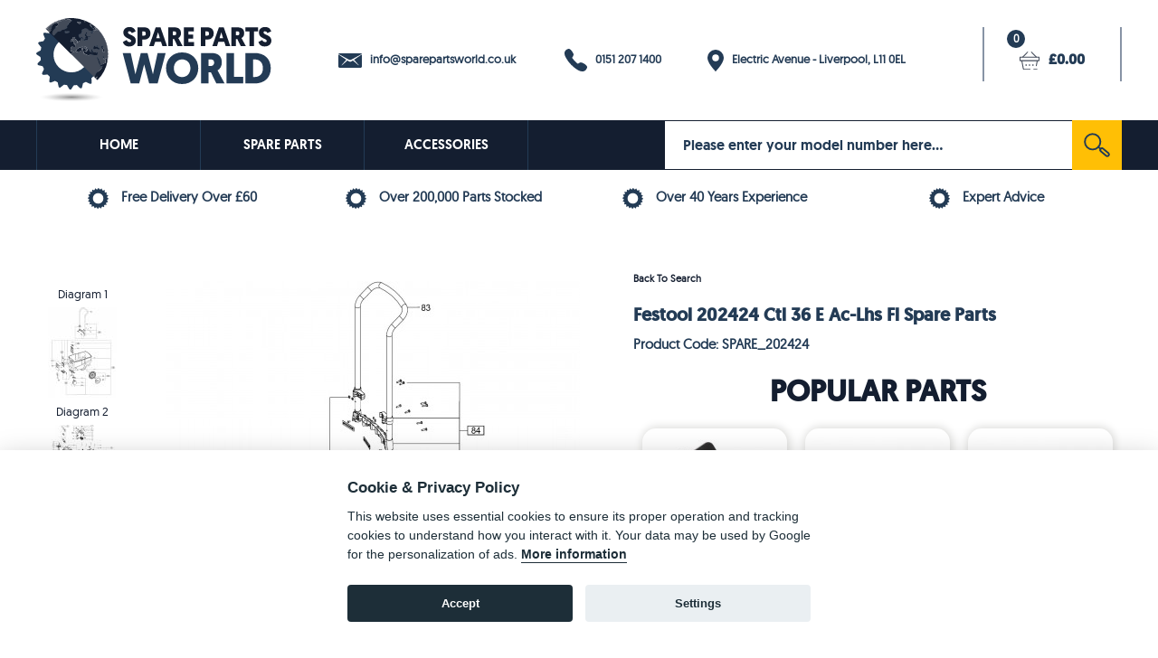

--- FILE ---
content_type: text/html; charset=iso-8859-1
request_url: https://www.sparepartsworld.co.uk/product/SPARE_202424
body_size: 37011
content:

<!DOCTYPE HTML PUBLIC "-//W3C//DTD HTML 4.01 Transitional//EN">
<html>
<head>
<title>Festool 202424 Ctl 36 E Ac-lhs Fl Spare Parts SPARE_202424 from Spare Parts World</title>
<meta http-equiv="Content-Type" content="text/html; charset=UTF-8">
<meta name="keywords" content="Festool 202424 Ctl 36 E Ac-lhs Fl Spare Parts SPARE_202424 from Spare Parts World">
<meta name="description" content="">
<meta name="IS" content="ok_trust">
<meta name="viewport"  content="width=device-width,  minimum-scale=1.0, maximum-scale=5.0,user-scalable=no" />
<meta name="ROBOTS" content="INDEX, FOLLOW">
<meta name="google-site-verification" content="h2ZTzY6Ea1JLtgDXR6_dB1sXpVEO0PnQXc9sheqogrU" />
<meta name="Identifier-URL" CONTENT="https://www.sparepartsworld.co.uk/">
<link rel="stylesheet" href="/include/style.css?v3.1" type="text/css">
<link rel="shortcut icon" href="/graphics/icon/favicon.ico" type="image/x-icon"> 
<link rel="apple-touch-icon" sizes="57x57" href="/graphics/icon/apple-icon-57x57.png">
<link rel="apple-touch-icon" sizes="60x60" href="/graphics/icon/apple-icon-60x60.png">
<link rel="apple-touch-icon" sizes="72x72" href="/graphics/icon/apple-icon-72x72.png">
<link rel="apple-touch-icon" sizes="76x76" href="/graphics/icon/apple-icon-76x76.png">
<link rel="apple-touch-icon" sizes="114x114" href="/graphics/icon/apple-icon-114x114.png">
<link rel="apple-touch-icon" sizes="120x120" href="/graphics/icon/apple-icon-120x120.png">
<link rel="apple-touch-icon" sizes="144x144" href="/graphics/icon/apple-icon-144x144.png">
<link rel="apple-touch-icon" sizes="152x152" href="/graphics/icon/apple-icon-152x152.png">
<link rel="apple-touch-icon" sizes="180x180" href="/graphics/icon/apple-icon-180x180.png">
<link rel="icon" type="image/png" sizes="192x192"  href="/graphics/icon/android-icon-192x192.png">
<link rel="icon" type="image/png" sizes="32x32" href="/graphics/icon/favicon-32x32.png">
<link rel="icon" type="image/png" sizes="96x96" href="/graphics/icon/favicon-96x96.png">
<link rel="icon" type="image/png" sizes="16x16" href="/graphics/icon/favicon-16x16.png">
<link rel="manifest" href="/graphics/icon/manifest.json">
<meta name="msapplication-TileColor" content="#ffffff">
<meta name="msapplication-TileImage" content="/graphics/icon/ms-icon-144x144.png">
<meta name="theme-color" content="#ffffff">



<!-- Google tag (gtag.js) -->
<script async src="https://www.googletagmanager.com/gtag/js?id=G-YJ3WC71628"></script>
<script>
	
  window.dataLayer = window.dataLayer || [];
  function gtag(){dataLayer.push(arguments);}
  
    gtag('consent', 'default', {
  'ad_storage': 'denied',
  'ad_user_data': 'denied',
  'ad_personalization': 'denied',
  'analytics_storage': 'denied'
});

  gtag('js', new Date());

  gtag('config', 'G-YJ3WC71628');
  gtag('config', 'AW-320749019');
  gtag('config', 'GTM-TJBDG4V');
</script>


<!-- Google Tag Manager -->
<script type="text/plain" >(function(w,d,s,l,i){w[l]=w[l]||[];w[l].push({'gtm.start':
new Date().getTime(),event:'gtm.js'});var f=d.getElementsByTagName(s)[0],
j=d.createElement(s),dl=l!='dataLayer'?'&l='+l:'';j.async=true;j.src=
'https://www.googletagmanager.com/gtm.js?id='+i+dl;f.parentNode.insertBefore(j,f);
})(window,document,'script','dataLayer','GTM-TJBDG4V');</script>
<!-- End Google Tag Manager -->



</head>
<script language="javascript" type="text/javascript">
	function clearText(){
		if (document.getElementById('search').value == "Please enter your model number here...") {
			document.getElementById('search').value = '';
		}
		if (document.getElementById('searchsticky').value == "Please enter your model number here...") {
			document.getElementById('searchsticky').value = '';
		}
		if (document.getElementById('searchbig').value == "Please enter your model number here...") {
			document.getElementById('searchbig').value = '';
		}
	}
	function clearText2(){
		if (document.getElementById('searchbigf').value == "Please enter your model number here...") {
			document.getElementById('searchbigf').value = '';
		}
	}
	
	// When the user scrolls down 20px from the top of the document, show the button
window.onscroll = function() {scrollFunction()};

function scrollFunction() {
  if (document.body.scrollTop > 30 || document.documentElement.scrollTop > 30) {
    document.getElementById("gototop").style.display = "block";
  } else {
    document.getElementById("gototop").style.display = "none";
  }
  
  if (document.body.scrollTop > 130 || document.documentElement.scrollTop > 130) {
    document.getElementById("stickyheadercontainer").style.display = "block";
  } else {
    document.getElementById("stickyheadercontainer").style.display = "none";
  }
}

// When the user clicks on the button, scroll to the top of the document
function topFunction() {
  document.body.scrollTop = 0; // For Safari
  document.documentElement.scrollTop = 0; // For Chrome, Firefox, IE and Opera
}
</script>

<script src="/include/lazysizes.min.js"></script>



<body>

<script defer src="/include/cookieconsent.js"></script><script defer src="/include/cookieconsent-init.js"></script>

<!-- Google Tag Manager (noscript) -->
<noscript><iframe  src="https://www.googletagmanager.com/ns.html?id=GTM-TJBDG4V"
height="0" width="0" style="display:none;visibility:hidden"></iframe></noscript>
<!-- End Google Tag Manager (noscript) -->


<a name='pagetop'></a>


<button onclick="topFunction()" id="gototop" title="Go to top">&#8687;<br><span style='font-size:8pt;'>Top</span></button>
<div id="stickyheadercontainer"><div id="stickyheader">
	<div id='catbarcontainer'>
	<div id='catbar'>
	<div id='searchbar'>
		<form action="/search.php" name="search_frmsticky" id="search_frmsticky">
			  <input name=search type=text class='searchbox' id="searchsticky" value='Please enter your model number here...' onFocus="clearText();"><div id='searchbutton' onclick="document.search_frmsticky.submit();"><input type='image' name='submit' src='/graphics/search_btn.svg' style='width:55px;height:auto;'></div>
	    </form>
    
    </div> 
    <div id='stickybasket' onClick="document.location.href='/basket.php';"><div id='stickybasketicon'><img src='/graphics/basket.svg' style='width:22px;height:auto;vertical-align:middle;position:relative;left:3px;top:4px;'></div> &nbsp; &pound;0.00</div>

    <a class='catbarlink_sticky' href='/index.php'>HOME</a><a class='catbarlink_sticky' href='/browse'>SPARE PARTS</a><a class='catbarlink_sticky' href='/browse/10/1'>ACCESSORIES</a>
	<a class='catbarlink2_sticky' onClick="if (document.getElementById('mobilecats2').style.display!='block') { document.getElementById('mobilecats2').style.display='block' ;} else { document.getElementById('mobilecats2').style.display='none'; };"><img src='/graphics/menu.png' id='catbutsticky'> MENU</a>
	<a class='catbarlink3_sticky' onClick="if (document.getElementById('mobilecats2').style.display!='block') { document.getElementById('mobilecats2').style.display='block' } else { document.getElementById('mobilecats2').style.display='none' };"><img src='/graphics/menu.png' id='catbutsticky'> MENU</a>
	
	<div id='mobilecats2'>
		<a class='catbarlink4_sticky' href='/index.php'>HOME</a><a class='catbarlink4_sticky' href='/browse'>SPARE PARTS</a><a class='catbarlink4_sticky' href='/browse/10/1'>ACCESSORIES</a>
	</div>
</div>
</div>
</div></div>

<DIV ID="viewimage" STYLE="position:absolute; visibility:hide; z-index:100;"></DIV><div id="page">



<div id='headerbar'>
  <div id='logoarea'>
          <a href="https://www.sparepartsworld.co.uk"><img src="/graphics/logo.svg" style='width:260px;height:auto;' onerror="this.onerror=null; this.src='/graphics/logo.png'" alt="Spare Parts World" border=0></a>
  </div>
  <div id='contactarea'>
    	 <a href='mailto:info@sparepartsworld.co.uk' class='contactlink_email'><img src='/graphics/email.svg' border=0 alt='Email' style='vertical-align:middle;width:26px;height:auto;'> &nbsp; info@sparepartsworld.co.uk</a>
    	 <a href='callto:0151 207 1400' class='contactlink_phone'><img src='/graphics/phone.svg' border=0 alt='Phone' style='vertical-align:middle;width:25px;height:auto;'> &nbsp; 0151 207 1400</a>
    	 <a href='/contact#map' class='contactlink_location'><img src='/graphics/location.svg' border=0 alt='Location' style='vertical-align:middle;width:18px;height:auto;'> &nbsp; Electric Avenue -  Liverpool, L11 0EL</a>
  </div>
  
  	<div id='minibasket' onClick="document.location.href='/basket.php';">
    <div id="basket_details">
    	<div id="basket_info">
    	<div class='baskettotal'><div id='basket_infotxt'>0</div><img src='/graphics/basket.svg' alt='Basket' border=0 style='vertical-align:middle;width:22px;height:auto;padding-right:10px;'>£0.00</div>
   		</div>     	
    </div>
  </div>
</div>

<!-- Mobile header -->
<div id='headerbar_mobile'>
  <div id='logoarea_mobile'>
          <a href="https://www.sparepartsworld.co.uk"><img src="/graphics/logo.svg" width=200 height=auto onerror="this.onerror=null; this.src='/graphics/logo.png'" alt="Spare Parts World" border=0></a>
  </div>
  <div id='contactarea_mobile'>
       <a href='callto:0151 207 1400' class='contactlink_phone'><img src='/graphics/phone.svg' border=0 alt='Phone' style='vertical-align:middle;width:15px;height:auto;'> 0151 207 1400</a>
  </div>
  
  </div>
<!-- End Mobile header -->

<div id='catbarcontainer'>
	<div id='catbar'>
	<div id='searchbar'>
		<form action="/search.php" name="search_frm" id="search_frm">
			  <input name=search type=text class='searchbox' id="search" value='Please enter your model number here...' onFocus="clearText();"><div id='searchbutton' onclick="document.search_frm.submit();"><input type='image' name='submit' src='/graphics/search_btn.svg' style='width:55px;height:auto;'></div>
	    </form>
    
    </div>  
    <a class='catbarlink' href='/index.php' style='border-left:1px solid #233B55;'>HOME</a><a class='catbarlink' href='/browse'>SPARE PARTS</a><a class='catbarlink' href='/browse/10/1'>ACCESSORIES</a>
</div>
</div>

<div id='catbarcontainer_mobile'>
	<div id='catbar_mobile'>
    <a class='catbarlink3a' onClick="if (document.getElementById('mobilecats').style.display!='block') { document.getElementById('mobilecats').style.display='block' } else { document.getElementById('mobilecats').style.display='none' };"><img src='/graphics/menu.png' id='catbut'> MENU</a>    
    <a class='catbarlink3'  onclick="document.getElementById('mobilesearch').style.display='block';"><img src='/graphics/mobile_magnifying.svg' alt='Search' border=0 style='width:31px;height:auto;position:relative;top:14px;left:0px;'></a>    
    <a class='catbarlink3'  onclick="document.location.href='/login.php';"><img src='/graphics/mobile_account.svg' alt='User Login' border=0 style='width:29px;height:auto;position:relative;top:14px;left:0px;'></a>    
    <a class='catbarlink3'  onclick="document.location.href='/basket';"><img src='/graphics/mobile_basket.svg' alt='Basket' border=0 style='width:31px;height:auto;position:relative;top:14px;left:0px;'></a>    
	</div>
		<div id='mobilecats'>
		<a class='catbarlink4' href='/index.php'>HOME</a>
	    <a class='catbarlink4' href='/browse'>SPARE PARTS</a>
		<a class='catbarlink4' href='/browse/10/1'>ACCESSORIES</a>
	</div>
	<div id='mobilesearch'>
		<div id='bigsearchbox_container'>
		<div id='bigsearchbox'>	
		<div class='bigsearchboxtxt'>PLEASE ENTER <div style='color:#848990;display:inline;'>YOUR</div> MODEL NUMBER HERE:</div>

		<form action="/search.php" name="search_frmb" id="search_frmb">
					  <input name=search type=text class='searchbox' id="searchbig" value='Please enter your model number here...' onFocus="clearText();"><div id='searchbuttonbig' onclick="document.search_frmb.submit();"><input type='image' name='submit' src='/graphics/search_btn.svg' style='width:53px;height:auto;'></div>
			    </form>
		<div class='bigsearchhelp' onclick="document.location.href='/model-number';">
			<div class='bigsearchhelpmag'><img src='/graphics/mag_glass.png' border=0 alt='Search Help' style='height:90px;width:auto;'></div>
			<div class='bigsearchhelptxt'>Don't know your model number?<div class='bigsearchhelptxts'>Let us give you a helping hand</div></div>
			<div class='bigsearchhelpgo'><img src='/graphics/search_arrow.png' border=0 alt='Search Help Go'></div>
		</div>
		</div>
		</div>
	</div>
</div>

<SCRIPT>
var slideIndex = 1;
carousel();

function carousel() {
    var i;
    var x = document.getElementsByClassName("strap2");
        
    if (slideIndex > x.length-1) {slideIndex = 0} 
    
    for (i = 0; i < x.length; i++) {
      if (i==slideIndex) {
      	x[i].style.display = "block"; 
      } else {
      	x[i].style.display = "none"; 
      }
    }
    
    slideIndex++;   
    setTimeout(carousel, 3000); // Change image every 2 seconds
}
</SCRIPT>
<div class='strapcontainer'><div class='strapline'><div class='strap'><img src='/graphics/StrapCog.svg' alt='Basket' border=0 style='width:23px;height:auto;vertical-align:middle;padding-right:10px;'> Free Delivery Over &pound;60</div><div class='strap'><img src='/graphics/StrapCog.svg' alt='Basket' border=0 style='width:23px;height:auto;vertical-align:middle;padding-right:10px;'> Over 200,000 Parts Stocked</div><div class='strap'><img src='/graphics/StrapCog.svg' alt='Basket' border=0 style='width:23px;height:auto;vertical-align:middle;padding-right:10px;'> Over 40 Years Experience</div><div class='strap'><img src='/graphics/StrapCog.svg' alt='Basket' border=0 style='width:23px;height:auto;vertical-align:middle;padding-right:10px;'> Expert Advice</div></div></div>


<div id="page_content"><a name='pagestart'></a>
<style>
.modal {
  display: none;
  position: fixed;
  z-index: 1;
  padding-top: 100px;
  left: 0;
  top: 0;
  width: 100%;
  height: 100%;
  overflow: auto;
  background-color: rgb(0,0,0);
  background-color: rgba(0,0,0,0.9);
}

.modal-content {
  margin: auto;
  display: block;
  width: 90%;
  max-width: 800px;
}

#caption {
  margin: auto;
  display: block;
  width: 80%;
  max-width: 700px;
  text-align: center;
  color: #ccc;
  padding: 10px 0;
  height: 150px;
}

.modal-content, #caption {
  animation-name: zoom;
  animation-duration: 0.6s;
}

@keyframes zoom {
  from {transform:scale(0)}
  to {transform:scale(1)}
}

.close {
  position: absolute;
  top: 15px;
  right: 35px;
  color: #f1f1f1;
  font-size: 40px;
  font-weight: bold;
  transition: 0.3s;
}

.close:hover,
.close:focus {
  color: #bbb;
  text-decoration: none;
  cursor: pointer;
}

@media only screen and (max-width: 800px){
  .modal-content {
    width: 100%;
  }
}
</style>


<div id='contentarea' style='margin-top:70px;'>

<style>
h1 {
	text-indent:0px;
	text-align:left;
	padding-left:20px;
	color: #233B55;
	font-size: 15pt;
	margin:auto;
	margin-top:2px;
	margin-bottom:5px;
	margin-left:10px;
}

@media only screen and (max-width: 800px) {
	h1 {
	clear:both;
	text-align:center;
	margin-left:0px;
	padding-left:0px;
}

}
</style>


<SCRIPT type="text/javascript">
	function imagepopup(image) {
        iheight=document.body.clientHeight;
		iwidth=document.body.clientWidth;
		document.all('viewimage').style.top=200;
		document.all('viewimage').style.width=iwidth;
		document.all('viewimage').style.left=0;
		document.all('viewimage').innerHTML ="<div class='imagebox'><div class='imageboxtitle' onclick=\"document.all('viewimage').style.visibility='hidden';document.all('viewimage').innerHTML='';\">CLOSE IMAGE<\/div><img src='/" + image + "' border=0><\/div>";
		document.all('viewimage').style.visibility='visible';
	}
</SCRIPT>
<div itemscope itemtype="https://schema.org/Product" class="microdata">


<div id='productpage'>
<div id='productheader'><div id='imagecontainer'>	<script>
	function roll(path,popup) {
	    var img = document.getElementById('lrg_img');
		var hreflink = document.getElementById('popuplink');
		img.src = "/"+path;
		hreflink.href="Javascript:imagepopup('" + popup + "');";
	}
</script>
<div id='extraimages'><div id='extraimagesinner'><div style='display:block;width:102px;margin:6px;margin-left:0px;text-align:center;'>Diagram 1</div><div style='display:block;height:102px;width:102px;margin:6px;margin-left:0px;border:0px solid #DBDBDB;text-align:center;'><div style='display:table-cell;padding:1px;align:center;width:100px;'><a href="Javascript:imagepopup('images_spares/festool/EXPL_CTM26-48-FL_2.jpg');"><img src='/images_spares/festool/EXPL_CTM26-48-FL_2_600_100x100.jpg' border=0 alt='Click For Bigger Image: ' onMouseOver="javascript:roll('images_spares/festool/EXPL_CTM26-48-FL_2_600.jpg','images_spares/festool/EXPL_CTM26-48-FL_2.jpg');"></a></div></div><div style='display:block;width:102px;margin:6px;margin-left:0px;text-align:center;'>Diagram 2</div><div style='display:block;height:102px;width:102px;margin:6px;margin-left:0px;border:0px solid #DBDBDB;text-align:center;'><div style='display:table-cell;padding:1px;align:center;width:100px;'><a href="Javascript:imagepopup('images_spares/festool/EXPL_CTM26-48-FL_1.jpg');"><img src='/images_spares/festool/EXPL_CTM26-48-FL_1_100x100.jpg' border=0 alt='Click For Bigger Image: ' onMouseOver="javascript:roll('images_spares/festool/EXPL_CTM26-48-FL_1_500x600.jpg','images_spares/festool/EXPL_CTM26-48-FL_1.jpg');"></a></div></div></div></div><div id='productimage'><a href="Javascript:imagepopup('images_spares/festool/EXPL_CTM26-48-FL_2.jpg');" id='popuplink'><img src='/images_spares/festool/EXPL_CTM26-48-FL_2_600.jpg' border=0 alt='Click For Bigger Image' class='rzproductimage' id='lrg_img'></a></div></div><div class='product_head_info' ><div class='productnavtree'><a href='' class='navhistory'>Back To Search</a></div><h1 itemprop="name">Festool 202424 Ctl 36 E Ac-Lhs Fl Spare Parts</h1><div class='productcode'>Product Code: SPARE_202424</div><div id="myModal" class="modal">
  <span class="close" onclick="document.getElementById('myModal').style.display='none';">&times;</span>
  <img class="modal-content" id="img01">
  <div id="caption">Pinch to Zoom Image</div>
</div>

<script src="/include/slider.js" type="text/javascript"></script>
<script type="text/javascript">
        jssor_1_slider_init = function() {

            var jssor_1_SlideoTransitions = [
              [{b:-1,d:1,o:-0.7}],
              [{b:900,d:2000,x:-379,e:{x:7}}],
              [{b:900,d:2000,x:-379,e:{x:7}}],
              [{b:-1,d:1,o:-1,sX:2,sY:2},{b:0,d:900,x:-171,y:-341,o:1,sX:-2,sY:-2,e:{x:3,y:3,sX:3,sY:3}},{b:900,d:1600,x:-283,o:-1,e:{x:16}}]
            ];

            var jssor_1_options = {
              $FillMode: 1,
              $AutoPlay: 8,
              $SlideDuration: 800,
              $DragOrientation: 1,
              $MinDragOffsetToSlide: 100,
              $SlideEasing: $Jease$.$OutQuint,
              $CaptionSliderOptions: {
                $Class: $JssorCaptionSlideo$,
                $Transitions: jssor_1_SlideoTransitions
              },
              $ArrowNavigatorOptions: {
                $Class: $JssorArrowNavigator$
              },
              $BulletNavigatorOptions: {
                $Class: $JssorBulletNavigator$
              }
            };

            var jssor_1_slider = new $JssorSlider$("jssor_1", jssor_1_options);


            /*#region responsive code begin*/

            var MAX_WIDTH = 1200;

            function ScaleSlider() {
                var containerElement = jssor_1_slider.$Elmt.parentNode;
                var containerWidth = containerElement.clientWidth;

                if (containerWidth) {

                    var expectedWidth = Math.min(MAX_WIDTH || containerWidth, containerWidth);

                    jssor_1_slider.$ScaleWidth(expectedWidth);
                }
                else {
                    window.setTimeout(ScaleSlider, 30);
                }
            }

            ScaleSlider();

            $Jssor$.$AddEvent(window, "load", ScaleSlider);
            $Jssor$.$AddEvent(window, "resize", ScaleSlider);
            $Jssor$.$AddEvent(window, "orientationchange", ScaleSlider);

            //function SliderClickEventHandler(slideIndex) {
		    //open your large image here
		    //jssor_1_slider.$ScaleWidth('1200');
		    //jssor_1_slider.$ScaleHeight('1200');
			//}
			//jssor_1_slider.$On($JssorSlider$.$EVT_CLICK, SliderClickEventHandler);

            /*#endregion responsive code end*/
        };
    </script>
     <style>
        /*jssor slider loading skin spin css*/
        .jssorl-009-spin img {
            animation-name: jssorl-009-spin;
            animation-duration: 1.6s;
            animation-iteration-count: infinite;
            animation-timing-function: linear;
        }

        @keyframes jssorl-009-spin {
            from { transform: rotate(0deg); }
            to { transform: rotate(360deg); }
        }

        /*jssor slider bullet skin 032 css*/
        .jssorb032 {position:absolute;}
        .jssorb032 .i {position:absolute;cursor:pointer;}
        .jssorb032 .i .b {fill:#fff;fill-opacity:0.7;stroke:#000;stroke-width:1200;stroke-miterlimit:10;stroke-opacity:0.25;}
        .jssorb032 .i:hover .b {fill:#000;fill-opacity:.6;stroke:#fff;stroke-opacity:.35;}
        .jssorb032 .iav .b {fill:#000;fill-opacity:1;stroke:#fff;stroke-opacity:.35;}
        .jssorb032 .i.idn {opacity:.3;}

        /*jssor slider arrow skin 051 css*/
        .jssora051 {display:block;position:absolute;cursor:pointer;}
        .jssora051 .a {fill:none;stroke:#000;stroke-width:360;stroke-miterlimit:10;}
        .jssora051:hover {opacity:.8;}
        .jssora051.jssora051dn {opacity:.5;}
        .jssora051.jssora051ds {opacity:.3;pointer-events:none;}
    </style>
    <div id='imageslider_container'>
     <div id="jssor_1" style="position:relative;margin:0 auto;top:0px;left:0px;width:1300px;height:800px;overflow:hidden;visibility:hidden;">
        <div data-u="slides" style="cursor:default;position:relative;top:0px;left:0px;width:1300px;height:800px;overflow:hidden;">
            <div onclick="document.getElementById('myModal').style.display = 'block';document.getElementById('img01').src = '/images_spares/festool/EXPL_CTM26-48-FL_2.jpg';"><img data-u="image" src="/images_spares/festool/EXPL_CTM26-48-FL_2.jpg" itemprop="image" /></div><div onclick="document.getElementById('myModal').style.display = 'block';document.getElementById('img01').src = '/images_spares/festool/EXPL_CTM26-48-FL_1.jpg';"><img data-u="image" src="/images_spares/festool/EXPL_CTM26-48-FL_1.jpg"/></div>        </div>
        <!-- Bullet Navigator -->
        <div data-u="navigator" class="jssorb032" style="position:absolute;bottom:12px;right:12px;" data-autocenter="1" data-scale="0.5" data-scale-bottom="0.75">
            <div data-u="prototype" class="i" style="width:16px;height:16px;">
                <svg viewbox="0 0 16000 16000" style="position:absolute;top:0;left:0;width:100%;height:100%;">
                    <circle class="b" cx="8000" cy="8000" r="5800"></circle>
                </svg>
            </div>
        </div>
        <!-- Arrow Navigator -->
        <div data-u="arrowleft" class="jssora051" style="width:65px;height:65px;top:0px;left:25px;" data-autocenter="2" data-scale="0.75" data-scale-left="0.75">
            <svg viewbox="0 0 16000 16000" style="position:absolute;top:0;left:0;width:100%;height:100%;">
                <polyline class="a" points="11040,1920 4960,8000 11040,14080 "></polyline>
            </svg>
        </div>
        <div data-u="arrowright" class="jssora051" style="width:65px;height:65px;top:0px;right:25px;" data-autocenter="2" data-scale="0.75" data-scale-right="0.75">
            <svg viewbox="0 0 16000 16000" style="position:absolute;top:0;left:0;width:100%;height:100%;">
                <polyline class="a" points="4960,1920 11040,8000 4960,14080 "></polyline>
            </svg>
        </div>
    </div>
    </div>
    <script type="text/javascript">jssor_1_slider_init();</script>
<div id='popularspares'><div class='accessoriestitle' style='margin-bottom:10px;margin-top:20px;'>POPULAR PARTS</div><div id='popularspares_outer'><div class='accscrollleft' onClick="document.getElementById('popularspares_container').scrollLeft-=180;">&#171;</div><div class='accscrollright' onClick="document.getElementById('popularspares_container').scrollLeft+=180;">&#187;</div><div id='popularspares_container'><div class='productmini_fp'>
<div class='productminibox_fp'>
<div class='productminiimageouter'><div class='productminiimage_fp'><div class='productminiimageinner'><a href='/product/FES200531'><img src='/images/upload/FES200531_150x150.jpg' border=0 alt='Festool 200531 European Socket for Mini Midi CTL CTH & CTM Dust Extractors'></a></div></div></div>
<div class='productminititle_fp'><a href='/product/FES200531' class='productminititlelink_fp'>Festool 200531 European Socket for Mini Midi CTL CTH & CTM Dust Extractors</a><div class='productminifoot_fp'><div class='productminipriceex_fp'>£22.49 <span class='exvat_fp'>Ex VAT</span></div><div class='productminiprice_fp'>£26.99 <span class='incvat_fp'>Inc VAT</span></div></div><div class='productminiadd_small' onClick="document.location.href='/basket_add.php?sn=FES200531';">ADD TO BASKET</div></div>
</div>
</div><div class='productmini_fp'>
<div class='productminibox_fp'>
<div class='productminiimageouter'><div class='productminiimage_fp'><div class='productminiimageinner'><a href='/product/FES498082'><img src='/images_spares/sparepartsworld/X177-498082_150x150.jpg' border=0 alt='Festool 498082 Switch Ac'></a></div></div></div>
<div class='productminititle_fp'><a href='/product/FES498082' class='productminititlelink_fp'>Festool 498082 Switch Ac</a><div class='productminifoot_fp'><div class='productminipriceex_fp'>£19.16 <span class='exvat_fp'>Ex VAT</span></div><div class='productminiprice_fp'>£22.99 <span class='incvat_fp'>Inc VAT</span></div></div><div class='productminiadd_small' onClick="document.location.href='/basket_add.php?sn=FES498082';">ADD TO BASKET</div></div>
</div>
</div><div class='productmini_fp'>
<div class='productminibox_fp'>
<div class='productminiimageouter'><div class='productminiimage_fp'><div class='productminiimageinner'><a href='/product/FES204040'><img src='/images_spares/sparepartsworld/X177-204040_150x150.jpg' border=0 alt='Festool 204040 Spare Part Replacement Hood ET-BG CT26/36 T-Loc Replaces 203227'></a></div></div></div>
<div class='productminititle_fp'><a href='/product/FES204040' class='productminititlelink_fp'>Festool 204040 Spare Part Replacement Hood ET-BG CT26/36 T-Loc Replaces 203227</a><div class='productminifoot_fp'><div class='productminipriceex_fp'>£58.33 <span class='exvat_fp'>Ex VAT</span></div><div class='productminiprice_fp'>£69.99 <span class='incvat_fp'>Inc VAT</span></div></div><div class='productminiadd_small' onClick="document.location.href='/basket_add.php?sn=FES204040';">ADD TO BASKET</div></div>
</div>
</div><div class='productmini_fp'>
<div class='productminibox_fp'>
<div class='productminiimageouter'><div class='productminiimage_fp'><div class='productminiimageinner'><a href='/product/FES203722'><img src='/images/upload/FES203722_150x150.jpg' border=0 alt='Festool 203722 Cable Holder Tidy for the CT, CTH, CTL, & CTM Dust Extractors variant models'></a></div></div></div>
<div class='productminititle_fp'><a href='/product/FES203722' class='productminititlelink_fp'>Festool 203722 Cable Holder Tidy for the CT, CTH, CTL, & CTM Dust Extractors variant models</a><div class='productminifoot_fp'><div class='productminipriceex_fp'>£22.49 <span class='exvat_fp'>Ex VAT</span></div><div class='productminiprice_fp'>£26.99 <span class='incvat_fp'>Inc VAT</span></div></div><div class='productminiadd_small' onClick="document.location.href='/basket_add.php?sn=FES203722';">ADD TO BASKET</div></div>
</div>
</div><div class='productmini_fp'>
<div class='productminibox_fp'>
<div class='productminiimageouter'><div class='productminiimage_fp'><div class='productminiimageinner'><a href='/product/FES496264'><img src='/images_spares/sparepartsworld/X177-496264_150x150.jpg' border=0 alt='Festool 496264 Turbine'></a></div></div></div>
<div class='productminititle_fp'><a href='/product/FES496264' class='productminititlelink_fp'>Festool 496264 Turbine</a><div class='productminifoot_fp'><div class='productminipriceex_fp'>£160.83 <span class='exvat_fp'>Ex VAT</span></div><div class='productminiprice_fp'>£192.99 <span class='incvat_fp'>Inc VAT</span></div></div><div class='productminiadd_small' onClick="document.location.href='/basket_add.php?sn=FES496264';">ADD TO BASKET</div></div>
</div>
</div><div class='productmini_fp'>
<div class='productminibox_fp'>
<div class='productminiimageouter'><div class='productminiimage_fp'><div class='productminiimageinner'><a href='/product/FES496268'><img src='/images_spares/sparepartsworld/X177-496268_150x150.jpg' border=0 alt='Festool 240V Carbon Set For The CTL CTM & CT Series Dust Extractors'></a></div></div></div>
<div class='productminititle_fp'><a href='/product/FES496268' class='productminititlelink_fp'>Festool 240V Carbon Set For The CTL CTM & CT Series Dust Extractors</a><div class='productminifoot_fp'><div class='productminipriceex_fp'>£35.83 <span class='exvat_fp'>Ex VAT</span></div><div class='productminiprice_fp'>£42.99 <span class='incvat_fp'>Inc VAT</span></div></div><div class='productminiadd_small' onClick="document.location.href='/basket_add.php?sn=FES496268';">ADD TO BASKET</div></div>
</div>
</div></div></div></div><div id='modelsaccessories' style='float:right;max-width:535px;margin-bottom:10px;'><div class='accessoriestitle' style='margin-bottom:10px;margin-top:20px;'>ACCESSORIES</div><div id='modelaccessories_outer'><div class='accscrollleft' onClick="document.getElementById('modelaccessories_container').scrollLeft-=180;">&#171;</div><div class='accscrollright' onClick="document.getElementById('modelaccessories_container').scrollLeft+=180;">&#187;</div><div id='modelaccessories_container'><div class='productmini_fp'>
<div class='productminibox_fp'>
<div class='productminiimageouter'><div class='productminiimage_fp'><div class='productminiimageinner'><a href='/product/FES577409'><img src='/images/upload/FES577409_150x150.jpg' border=0 alt='Festool 577409 Service Unit Ve-Ct'></a></div></div></div>
<div class='productminititle_fp'><a href='/product/FES577409' class='productminititlelink_fp'>Festool 577409 Service Unit Ve-Ct</a><div class='productminifoot_fp'><div class='productminipriceex_fp'>£419.16 <span class='exvat_fp'>Ex VAT</span></div><div class='productminiprice_fp'>£502.99 <span class='incvat_fp'>Inc VAT</span></div></div><div class='productminiadd_small' onClick="document.location.href='/basket_add.php?sn=FES577409';">ADD TO BASKET</div></div>
</div>
</div><div class='productmini_fp'>
<div class='productminibox_fp'>
<div class='productminiimageouter'><div class='productminiimage_fp'><div class='productminiimageinner'><a href='/product/FES496169'><img src='/images/upload/496169_150x150.jpg' border=0 alt='Festool 496169 NF-CT 26/36/48 Wet Filter - 496169'></a></div></div></div>
<div class='productminititle_fp'><a href='/product/FES496169' class='productminititlelink_fp'>Festool 496169 NF-CT 26/36/48 Wet Filter - 496169</a><div class='productminifoot_fp'><div class='productminipriceex_fp'>£17.49 <span class='exvat_fp'>Ex VAT</span></div><div class='productminiprice_fp'>£20.99 <span class='incvat_fp'>Inc VAT</span></div></div><div class='productminiadd_small' onClick="document.location.href='/basket_add.php?sn=FES496169';">ADD TO BASKET</div></div>
</div>
</div><div class='productmini_fp'>
<div class='productminibox_fp'>
<div class='productminiimageouter'><div class='productminiimage_fp'><div class='productminiimageinner'><a href='/product/FES577257'><img src='/images/upload/FES577257_150x150.jpg' border=0 alt='Festool 577257 Cleaning Set Rs-St D 27/36-Plus'></a></div></div></div>
<div class='productminititle_fp'><a href='/product/FES577257' class='productminititlelink_fp'>Festool 577257 Cleaning Set Rs-St D 27/36-Plus</a><div class='productminifoot_fp'><div class='productminipriceex_fp'>£62.49 <span class='exvat_fp'>Ex VAT</span></div><div class='productminiprice_fp'>£74.99 <span class='incvat_fp'>Inc VAT</span></div></div><div class='productminiadd_small' onClick="document.location.href='/basket_add.php?sn=FES577257';">ADD TO BASKET</div></div>
</div>
</div><div class='productmini_fp'>
<div class='productminibox_fp'>
<div class='productminiimageouter'><div class='productminiimage_fp'><div class='productminiimageinner'><a href='/product/FES577260'><img src='/images/upload/FES577260_150x150.jpg' border=0 alt='Festool Cleaning Set Rs-Gs D 50'></a></div></div></div>
<div class='productminititle_fp'><a href='/product/FES577260' class='productminititlelink_fp'>Festool Cleaning Set Rs-Gs D 50</a><div class='productminifoot_fp'><div class='productminipriceex_fp'>£144.16 <span class='exvat_fp'>Ex VAT</span></div><div class='productminiprice_fp'>£172.99 <span class='incvat_fp'>Inc VAT</span></div></div><div class='productminiadd_small' onClick="document.location.href='/basket_add.php?sn=FES577260';">ADD TO BASKET</div></div>
</div>
</div><div class='productmini_fp'>
<div class='productminibox_fp'>
<div class='productminiimageouter'><div class='productminiimage_fp'><div class='productminiimageinner'><a href='/product/FES577253'><img src='/images/upload/FES577253_150x150.jpg' border=0 alt='Festool 577253 Workcenter Wcr 1000 T-Loc'></a></div></div></div>
<div class='productminititle_fp'><a href='/product/FES577253' class='productminititlelink_fp'>Festool 577253 Workcenter Wcr 1000 T-Loc</a><div class='productminifoot_fp'><div class='productminipriceex_fp'>£470.83 <span class='exvat_fp'>Ex VAT</span></div><div class='productminiprice_fp'>£564.99 <span class='incvat_fp'>Inc VAT</span></div></div><div class='productminiadd_small' onClick="document.location.href='/basket_add.php?sn=FES577253';">ADD TO BASKET</div></div>
</div>
</div><div class='productmini_fp'>
<div class='productminibox_fp'>
<div class='productminiimageouter'><div class='productminiimage_fp'><div class='productminiimageinner'><a href='/product/FES577162'><img src='/images/upload/FES577162_150x150.jpg' border=0 alt='Festool 577162 Cleantec Connecting Sleeve Secure Slip-Proof D27 DM-AS/CT'></a></div></div></div>
<div class='productminititle_fp'><a href='/product/FES577162' class='productminititlelink_fp'>Festool 577162 Cleantec Connecting Sleeve Secure Slip-Proof D27 DM-AS/CT</a><div class='productminifoot_fp'><div class='productminipriceex_fp'>£16.66 <span class='exvat_fp'>Ex VAT</span></div><div class='productminiprice_fp'>£19.99 <span class='incvat_fp'>Inc VAT</span></div></div><div class='productminiadd_small' onClick="document.location.href='/basket_add.php?sn=FES577162';">ADD TO BASKET</div></div>
</div>
</div><div class='productmini_fp'>
<div class='productminibox_fp'>
<div class='productminiimageouter'><div class='productminiimage_fp'><div class='productminiimageinner'><a href='/product/FES577259'><img src='/images/upload/FES577259_150x150.jpg' border=0 alt='Festool 577259 Cleaning Set Rs-Bd D 36-Plus'></a></div></div></div>
<div class='productminititle_fp'><a href='/product/FES577259' class='productminititlelink_fp'>Festool 577259 Cleaning Set Rs-Bd D 36-Plus</a><div class='productminifoot_fp'><div class='productminipriceex_fp'>£254.16 <span class='exvat_fp'>Ex VAT</span></div><div class='productminiprice_fp'>£304.99 <span class='incvat_fp'>Inc VAT</span></div></div><div class='productminiadd_small' onClick="document.location.href='/basket_add.php?sn=FES577259';">ADD TO BASKET</div></div>
</div>
</div><div class='productmini_fp'>
<div class='productminibox_fp'>
<div class='productminiimageouter'><div class='productminiimage_fp'><div class='productminiimageinner'><a href='/product/FES577159'><img src='/images/upload/FES577159_150x150.jpg' border=0 alt='Festool 577159 Suction Hose D 27/32X5M-As/Ctr'></a></div></div></div>
<div class='productminititle_fp'><a href='/product/FES577159' class='productminititlelink_fp'>Festool 577159 Suction Hose D 27/32X5M-As/Ctr</a><div class='productminifoot_fp'><div class='productminipriceex_fp'>£176.66 <span class='exvat_fp'>Ex VAT</span></div><div class='productminiprice_fp'>£211.99 <span class='incvat_fp'>Inc VAT</span></div></div><div class='productminiadd_small' onClick="document.location.href='/basket_add.php?sn=FES577159';">ADD TO BASKET</div></div>
</div>
</div><div class='productmini_fp'>
<div class='productminibox_fp'>
<div class='productminiimageouter'><div class='productminiimage_fp'><div class='productminiimageinner'><a href='/product/FES496170'><img src='/images/upload/down_s_hf_456790_p_01a_150x150.jpg' border=0 alt='Festool 496170 Main filter HF-CT 26/36/48'></a></div></div></div>
<div class='productminititle_fp'><a href='/product/FES496170' class='productminititlelink_fp'>Festool 496170 Main filter HF-CT 26/36/48</a><div class='productminifoot_fp'><div class='productminipriceex_fp'>£34.16 <span class='exvat_fp'>Ex VAT</span></div><div class='productminiprice_fp'>£40.99 <span class='incvat_fp'>Inc VAT</span></div></div><div class='productminiadd_small' onClick="document.location.href='/basket_add.php?sn=FES496170';">ADD TO BASKET</div></div>
</div>
</div><div class='productmini_fp'>
<div class='productminibox_fp'>
<div class='productminiimageouter'><div class='productminiimage_fp'><div class='productminiimageinner'><a href='/product/FES452888'><img src='/images/upload/down_s_d50x25asS_452888_z_01a_150x150.jpg' border=0 alt='Festool 452888 Suction hose D 50 antistatic D 50x2,5m-AS'></a></div></div></div>
<div class='productminititle_fp'><a href='/product/FES452888' class='productminititlelink_fp'>Festool 452888 Suction hose D 50 antistatic D 50x2,5m-AS</a><div class='productminifoot_fp'><div class='productminipriceex_fp'>£130.83 <span class='exvat_fp'>Ex VAT</span></div><div class='productminiprice_fp'>£156.99 <span class='incvat_fp'>Inc VAT</span></div></div><div class='productminiadd_small' onClick="document.location.href='/basket_add.php?sn=FES452888';">ADD TO BASKET</div></div>
</div>
</div><div class='productmini_fp'>
<div class='productminibox_fp'>
<div class='productminiimageouter'><div class='productminiimage_fp'><div class='productminiimageinner'><a href='/product/FES452890'><img src='/images/upload/down_s_d50x25asS_452888_z_01a (1)_150x150.jpg' border=0 alt='Festool 452890 Suction hose D 50 antistatic D 50x4m-AS'></a></div></div></div>
<div class='productminititle_fp'><a href='/product/FES452890' class='productminititlelink_fp'>Festool 452890 Suction hose D 50 antistatic D 50x4m-AS</a><div class='productminifoot_fp'><div class='productminipriceex_fp'>£198.33 <span class='exvat_fp'>Ex VAT</span></div><div class='productminiprice_fp'>£237.99 <span class='incvat_fp'>Inc VAT</span></div></div><div class='productminiadd_small' onClick="document.location.href='/basket_add.php?sn=FES452890';">ADD TO BASKET</div></div>
</div>
</div><div class='productmini_fp'>
<div class='productminibox_fp'>
<div class='productminiimageouter'><div class='productminiimage_fp'><div class='productminiimageinner'><a href='/product/FES495802'><img src='/images/upload/festool/495802_150x150.jpg' border=0 alt='Festool 495802 Handle SB-CT 26/36'></a></div></div></div>
<div class='productminititle_fp'><a href='/product/FES495802' class='productminititlelink_fp'>Festool 495802 Handle SB-CT 26/36</a><div class='productminifoot_fp'><div class='productminipriceex_fp'>£75.83 <span class='exvat_fp'>Ex VAT</span></div><div class='productminiprice_fp'>£90.99 <span class='incvat_fp'>Inc VAT</span></div></div><div class='productminiadd_small' onClick="document.location.href='/basket_add.php?sn=FES495802';">ADD TO BASKET</div></div>
</div>
</div><div class='productmini_fp'>
<div class='productminibox_fp'>
<div class='productminiimageouter'><div class='productminiimage_fp'><div class='productminiimageinner'><a href='/product/FES496122'><img src='/images/upload/festool/496122_150x150.jpg' border=0 alt='Festool 496122 Tool holder WHR-CT'></a></div></div></div>
<div class='productminititle_fp'><a href='/product/FES496122' class='productminititlelink_fp'>Festool 496122 Tool holder WHR-CT</a><div class='productminifoot_fp'><div class='productminipriceex_fp'>£50.83 <span class='exvat_fp'>Ex VAT</span></div><div class='productminiprice_fp'>£60.99 <span class='incvat_fp'>Inc VAT</span></div></div><div class='productminiadd_small' onClick="document.location.href='/basket_add.php?sn=FES496122';">ADD TO BASKET</div></div>
</div>
</div><div class='productmini_fp'>
<div class='productminibox_fp'>
<div class='productminiimageouter'><div class='productminiimage_fp'><div class='productminiimageinner'><a href='/product/FES440412'><img src='/images/upload/festool/440412_150x150.jpg' border=0 alt='Festool 440412 Extension pipe D 50 VR-K 2x'></a></div></div></div>
<div class='productminititle_fp'><a href='/product/FES440412' class='productminititlelink_fp'>Festool 440412 Extension pipe D 50 VR-K 2x</a><div class='productminifoot_fp'><div class='productminipriceex_fp'>£36.66 <span class='exvat_fp'>Ex VAT</span></div><div class='productminiprice_fp'>£43.99 <span class='incvat_fp'>Inc VAT</span></div></div><div class='productminiadd_small' onClick="document.location.href='/basket_add.php?sn=FES440412';">ADD TO BASKET</div></div>
</div>
</div><div class='productmini_fp'>
<div class='productminibox_fp'>
<div class='productminiimageouter'><div class='productminiimage_fp'><div class='productminiimageinner'><a href='/product/FES452910'><img src='/images/upload/down_s_bd_452910_z_01a_150x150.jpg' border=0 alt='Festool 452910 Floor nozzle D 50 BD 450'></a></div></div></div>
<div class='productminititle_fp'><a href='/product/FES452910' class='productminititlelink_fp'>Festool 452910 Floor nozzle D 50 BD 450</a><div class='productminifoot_fp'><div class='productminipriceex_fp'>£158.33 <span class='exvat_fp'>Ex VAT</span></div><div class='productminiprice_fp'>£189.99 <span class='incvat_fp'>Inc VAT</span></div></div><div class='productminiadd_small' onClick="document.location.href='/basket_add.php?sn=FES452910';">ADD TO BASKET</div></div>
</div>
</div><div class='productmini_fp'>
<div class='productminibox_fp'>
<div class='productminiimageouter'><div class='productminiimage_fp'><div class='productminiimageinner'><a href='/product/FES452912'><img src='/images/upload/festool/452912_150x150.jpg' border=0 alt='Festool 452912 Crevice nozzle D 50 FD'></a></div></div></div>
<div class='productminititle_fp'><a href='/product/FES452912' class='productminititlelink_fp'>Festool 452912 Crevice nozzle D 50 FD</a><div class='productminifoot_fp'><div class='productminipriceex_fp'>£21.66 <span class='exvat_fp'>Ex VAT</span></div><div class='productminiprice_fp'>£25.99 <span class='incvat_fp'>Inc VAT</span></div></div><div class='productminiadd_small' onClick="document.location.href='/basket_add.php?sn=FES452912';">ADD TO BASKET</div></div>
</div>
</div><div class='productmini_fp'>
<div class='productminibox_fp'>
<div class='productminiimageouter'><div class='productminiimage_fp'><div class='productminiimageinner'><a href='/product/FES203206'><img src='/images/upload/down_s_dagas_452896_z_01a_150x150.jpg' border=0 alt='Festool 203206 Rotating adapter D 50 DAG-AS-GQ/CT'></a></div></div></div>
<div class='productminititle_fp'><a href='/product/FES203206' class='productminititlelink_fp'>Festool 203206 Rotating adapter D 50 DAG-AS-GQ/CT</a><div class='productminifoot_fp'><div class='productminipriceex_fp'>£33.33 <span class='exvat_fp'>Ex VAT</span></div><div class='productminiprice_fp'>£39.99 <span class='incvat_fp'>Inc VAT</span></div></div><div class='productminiadd_small' onClick="document.location.href='/basket_add.php?sn=FES203206';">ADD TO BASKET</div></div>
</div>
</div><div class='productmini_fp'>
<div class='productminibox_fp'>
<div class='productminiimageouter'><div class='productminiimage_fp'><div class='productminiimageinner'><a href='/product/FES202097'><img src='/images/upload/down_s_ctfimset_202097_z_01b_150x150.jpg' border=0 alt='Festool 202097 Remote control CT-F I/M-Set'></a></div></div></div>
<div class='productminititle_fp'><a href='/product/FES202097' class='productminititlelink_fp'>Festool 202097 Remote control CT-F I/M-Set</a><div class='productminifoot_fp'><div class='productminipriceex_fp'>£85.83 <span class='exvat_fp'>Ex VAT</span></div><div class='productminiprice_fp'>£102.99 <span class='incvat_fp'>Inc VAT</span></div></div><div class='productminiadd_small' onClick="document.location.href='/basket_add.php?sn=FES202097';">ADD TO BASKET</div></div>
</div>
</div><div class='productmini_fp'>
<div class='productminibox_fp'>
<div class='productminiimageouter'><div class='productminiimage_fp'><div class='productminiimageinner'><a href='/product/FES577158'><img src='/images/upload/FES577158_150x150.jpg' border=0 alt='Festool 577158 Suction Hose D 27/32X3,5M-As/Ctr'></a></div></div></div>
<div class='productminititle_fp'><a href='/product/FES577158' class='productminititlelink_fp'>Festool 577158 Suction Hose D 27/32X3,5M-As/Ctr</a><div class='productminifoot_fp'><div class='productminipriceex_fp'>£132.49 <span class='exvat_fp'>Ex VAT</span></div><div class='productminiprice_fp'>£158.99 <span class='incvat_fp'>Inc VAT</span></div></div><div class='productminiadd_small' onClick="document.location.href='/basket_add.php?sn=FES577158';">ADD TO BASKET</div></div>
</div>
</div><div class='productmini_fp'>
<div class='productminibox_fp'>
<div class='productminiimageouter'><div class='productminiimage_fp'><div class='productminiimageinner'><a href='/product/FES204925'><img src='/images/upload/down_s_d2732x35as_500677_z_01a (1)_150x150.jpg' border=0 alt='Festool 204925 Suction hose D36x5m-AS/CTR'></a></div></div></div>
<div class='productminititle_fp'><a href='/product/FES204925' class='productminititlelink_fp'>Festool 204925 Suction hose D36x5m-AS/CTR</a><div class='productminifoot_fp'><div class='productminipriceex_fp'>£210.83 <span class='exvat_fp'>Ex VAT</span></div><div class='productminiprice_fp'>£252.99 <span class='incvat_fp'>Inc VAT</span></div></div><div class='productminiadd_small' onClick="document.location.href='/basket_add.php?sn=FES204925';">ADD TO BASKET</div></div>
</div>
</div><div class='productmini_fp'>
<div class='productminibox_fp'>
<div class='productminiimageouter'><div class='productminiimage_fp'><div class='productminiimageinner'><a href='/product/FES204926'><img src='/images/upload/down_s_d36x35as_500681_z_01a_150x150.jpg' border=0 alt='Festool 204926 Suction hose D36x7m-AS/CTR'></a></div></div></div>
<div class='productminititle_fp'><a href='/product/FES204926' class='productminititlelink_fp'>Festool 204926 Suction hose D36x7m-AS/CTR</a><div class='productminifoot_fp'><div class='productminipriceex_fp'>£267.49 <span class='exvat_fp'>Ex VAT</span></div><div class='productminiprice_fp'>£320.99 <span class='incvat_fp'>Inc VAT</span></div></div><div class='productminiadd_small' onClick="document.location.href='/basket_add.php?sn=FES204926';">ADD TO BASKET</div></div>
</div>
</div><div class='productmini_fp'>
<div class='productminibox_fp'>
<div class='productminiimageouter'><div class='productminiimage_fp'><div class='productminiimageinner'><a href='/product/FES204924'><img src='/images/upload/down_s_d2732x35as_500677_z_01a (1)_150x150.jpg' border=0 alt='Festool 204924 Suction hose D36x3,5m-AS/CTR'></a></div></div></div>
<div class='productminititle_fp'><a href='/product/FES204924' class='productminititlelink_fp'>Festool 204924 Suction hose D36x3,5m-AS/CTR</a><div class='productminifoot_fp'><div class='productminipriceex_fp'>£164.16 <span class='exvat_fp'>Ex VAT</span></div><div class='productminiprice_fp'>£196.99 <span class='incvat_fp'>Inc VAT</span></div></div><div class='productminiadd_small' onClick="document.location.href='/basket_add.php?sn=FES204924';">ADD TO BASKET</div></div>
</div>
</div><div class='productmini_fp'>
<div class='productminibox_fp'>
<div class='productminiimageouter'><div class='productminiimage_fp'><div class='productminiimageinner'><a href='/product/FES200046'><img src='/images/upload/down_s_d2722x35asgq_200041_z_01a_150x150.jpg' border=0 alt='Festool 200046 Suction hose D27/22x3,5m-AS-GQ/CT'></a></div></div></div>
<div class='productminititle_fp'><a href='/product/FES200046' class='productminititlelink_fp'>Festool 200046 Suction hose D27/22x3,5m-AS-GQ/CT</a><div class='productminifoot_fp'><div class='productminipriceex_fp'>£178.33 <span class='exvat_fp'>Ex VAT</span></div><div class='productminiprice_fp'>£213.99 <span class='incvat_fp'>Inc VAT</span></div></div><div class='productminiadd_small' onClick="document.location.href='/basket_add.php?sn=FES200046';">ADD TO BASKET</div></div>
</div>
</div><div class='productmini_fp'>
<div class='productminibox_fp'>
<div class='productminiimageouter'><div class='productminiimage_fp'><div class='productminiimageinner'><a href='/product/FES204919'><img src='/images/upload/down_s_d3227dagasr_204919_z_01b_150x150.jpg' border=0 alt='Festool 204919 Rotating adapter D32/27 DAG-AS/CTR'></a></div></div></div>
<div class='productminititle_fp'><a href='/product/FES204919' class='productminititlelink_fp'>Festool 204919 Rotating adapter D32/27 DAG-AS/CTR</a><div class='productminifoot_fp'><div class='productminipriceex_fp'>£23.33 <span class='exvat_fp'>Ex VAT</span></div><div class='productminiprice_fp'>£27.99 <span class='incvat_fp'>Inc VAT</span></div></div><div class='productminiadd_small' onClick="document.location.href='/basket_add.php?sn=FES204919';">ADD TO BASKET</div></div>
</div>
</div><div class='productmini_fp'>
<div class='productminibox_fp'>
<div class='productminiimageouter'><div class='productminiimage_fp'><div class='productminiimageinner'><a href='/product/FES203129'><img src='/images/upload/down_s_d36hrkas_203129_z_01b_150x150.jpg' border=0 alt='Festool 203129 Hand tube'></a></div></div></div>
<div class='productminititle_fp'><a href='/product/FES203129' class='productminititlelink_fp'>Festool 203129 Hand tube</a><div class='productminifoot_fp'><div class='productminipriceex_fp'>£24.16 <span class='exvat_fp'>Ex VAT</span></div><div class='productminiprice_fp'>£28.99 <span class='incvat_fp'>Inc VAT</span></div></div><div class='productminiadd_small' onClick="document.location.href='/basket_add.php?sn=FES203129';">ADD TO BASKET</div></div>
</div>
</div><div class='productmini_fp'>
<div class='productminibox_fp'>
<div class='productminiimageouter'><div class='productminiimage_fp'><div class='productminiimageinner'><a href='/product/FES500671'><img src='/images/upload/down_s_d36dmas_500670_z_01b_150x150.jpg' border=0 alt='Festool 500671 Connecting sleeve D 36/32 DM-AS'></a></div></div></div>
<div class='productminititle_fp'><a href='/product/FES500671' class='productminititlelink_fp'>Festool 500671 Connecting sleeve D 36/32 DM-AS</a><div class='productminifoot_fp'><div class='productminipriceex_fp'>£21.66 <span class='exvat_fp'>Ex VAT</span></div><div class='productminiprice_fp'>£25.99 <span class='incvat_fp'>Inc VAT</span></div></div><div class='productminiadd_small' onClick="document.location.href='/basket_add.php?sn=FES500671';">ADD TO BASKET</div></div>
</div>
</div><div class='productmini_fp'>
<div class='productminibox_fp'>
<div class='productminiimageouter'><div class='productminiimage_fp'><div class='productminiimageinner'><a href='/product/FES204920'><img src='/images/upload/down_s_d36dagasr_202860_z_01b_150x150.jpg' border=0 alt='Festool 204920 Rotating adapter D36 DAG-AS/CTR'></a></div></div></div>
<div class='productminititle_fp'><a href='/product/FES204920' class='productminititlelink_fp'>Festool 204920 Rotating adapter D36 DAG-AS/CTR</a><div class='productminifoot_fp'><div class='productminipriceex_fp'>£28.33 <span class='exvat_fp'>Ex VAT</span></div><div class='productminiprice_fp'>£33.99 <span class='incvat_fp'>Inc VAT</span></div></div><div class='productminiadd_small' onClick="document.location.href='/basket_add.php?sn=FES204920';">ADD TO BASKET</div></div>
</div>
</div><div class='productmini_fp'>
<div class='productminibox_fp'>
<div class='productminiimageouter'><div class='productminiimage_fp'><div class='productminiimageinner'><a href='/product/FES202931'><img src='/images/upload/down_s_d36dagasgq_202931_z_01b_150x150.jpg' border=0 alt='Festool 202931 36mm Rotating Adaptor D 36 DAG-AS-GQ/CT - 202931'></a></div></div></div>
<div class='productminititle_fp'><a href='/product/FES202931' class='productminititlelink_fp'>Festool 202931 36mm Rotating Adaptor D 36 DAG-AS-GQ/CT - 202931</a><div class='productminifoot_fp'><div class='productminipriceex_fp'>£28.33 <span class='exvat_fp'>Ex VAT</span></div><div class='productminiprice_fp'>£33.99 <span class='incvat_fp'>Inc VAT</span></div></div><div class='productminiadd_small' onClick="document.location.href='/basket_add.php?sn=FES202931';">ADD TO BASKET</div></div>
</div>
</div><div class='productmini_fp'>
<div class='productminibox_fp'>
<div class='productminiimageouter'><div class='productminiimage_fp'><div class='productminiimageinner'><a href='/product/FES452904'><img src='/images/upload/down_s_fgd36_452904_z_01a_150x150.jpg' border=0 alt='Festool 452904 Crevice Nozzle D 36 FD-300'></a></div></div></div>
<div class='productminititle_fp'><a href='/product/FES452904' class='productminititlelink_fp'>Festool 452904 Crevice Nozzle D 36 FD-300</a><div class='productminifoot_fp'><div class='productminipriceex_fp'>£9.99 <span class='exvat_fp'>Ex VAT</span></div><div class='productminiprice_fp'>£11.99 <span class='incvat_fp'>Inc VAT</span></div></div><div class='productminiadd_small' onClick="document.location.href='/basket_add.php?sn=FES452904';">ADD TO BASKET</div></div>
</div>
</div><div class='productmini_fp'>
<div class='productminibox_fp'>
<div class='productminiimageouter'><div class='productminiimage_fp'><div class='productminiimageinner'><a href='/product/FES577261'><img src='/images/upload/FES577261_150x150.jpg' border=0 alt='Festool 577261 Floor Nozzle D 36 BD 300 Cleaning Attachments Dust Extraction'></a></div></div></div>
<div class='productminititle_fp'><a href='/product/FES577261' class='productminititlelink_fp'>Festool 577261 Floor Nozzle D 36 BD 300 Cleaning Attachments Dust Extraction</a><div class='productminifoot_fp'><div class='productminipriceex_fp'>£23.33 <span class='exvat_fp'>Ex VAT</span></div><div class='productminiprice_fp'>£27.99 <span class='incvat_fp'>Inc VAT</span></div></div><div class='productminiadd_small' onClick="document.location.href='/basket_add.php?sn=FES577261';">ADD TO BASKET</div></div>
</div>
</div><div class='productmini_fp'>
<div class='productminibox_fp'>
<div class='productminiimageouter'><div class='productminiimage_fp'><div class='productminiimageinner'><a href='/product/FES204083'><img src='/images/upload/FES204083_150x150.jpg' border=0 alt='Festool 204083 CT pre-separator CT-VA 20'></a></div></div></div>
<div class='productminititle_fp'><a href='/product/FES204083' class='productminititlelink_fp'>Festool 204083 CT pre-separator CT-VA 20</a><div class='productminifoot_fp'><div class='productminipriceex_fp'>£351.66 <span class='exvat_fp'>Ex VAT</span></div><div class='productminiprice_fp'>£421.99 <span class='incvat_fp'>Inc VAT</span></div></div><div class='productminiadd_small' onClick="document.location.href='/basket_add.php?sn=FES204083';">ADD TO BASKET</div></div>
</div>
</div><div class='productmini_fp'>
<div class='productminibox_fp'>
<div class='productminiimageouter'><div class='productminiimage_fp'><div class='productminiimageinner'><a href='/product/FES496141'><img src='/images/upload/down_s_dlmodul_496141_z_01a_150x150.jpg' border=0 alt='Festool 496141 Compressed Air Module Dl Ct26/36'></a></div></div></div>
<div class='productminititle_fp'><a href='/product/FES496141' class='productminititlelink_fp'>Festool 496141 Compressed Air Module Dl Ct26/36</a><div class='productminifoot_fp'><div class='productminipriceex_fp'>£249.99 <span class='exvat_fp'>Ex VAT</span></div><div class='productminiprice_fp'>£299.99 <span class='incvat_fp'>Inc VAT</span></div></div><div class='productminiadd_small' onClick="document.location.href='/basket_add.php?sn=FES496141';">ADD TO BASKET</div></div>
</div>
</div><div class='productmini_fp'>
<div class='productminibox_fp'>
<div class='productminiimageouter'><div class='productminiimage_fp'><div class='productminiimageinner'><a href='/product/FES496121'><img src='/images/upload/down_s_longlfs26_496120_z_01b_150x150.jpg' border=0 alt='Festool 496121 Longlife filter bag Longlife-FIS-CT 36'></a></div></div></div>
<div class='productminititle_fp'><a href='/product/FES496121' class='productminititlelink_fp'>Festool 496121 Longlife filter bag Longlife-FIS-CT 36</a><div class='productminifoot_fp'><div class='productminipriceex_fp'>£141.66 <span class='exvat_fp'>Ex VAT</span></div><div class='productminiprice_fp'>£169.99 <span class='incvat_fp'>Inc VAT</span></div></div><div class='productminiadd_small' onClick="document.location.href='/basket_add.php?sn=FES496121';">ADD TO BASKET</div></div>
</div>
</div><div class='productmini_fp'>
<div class='productminibox_fp'>
<div class='productminiimageouter'><div class='productminiimage_fp'><div class='productminiimageinner'><a href='/product/FES496186'><img src='/images/upload/Fes496186d_150x150.jpg' border=0 alt='Festool 496186 SELFCLEAN Filter Bag SC FIS-CT 36/5 For CT 36 - Pack of 5'></a></div></div></div>
<div class='productminititle_fp'><a href='/product/FES496186' class='productminititlelink_fp'>Festool 496186 SELFCLEAN Filter Bag SC FIS-CT 36/5 For CT 36 - Pack of 5</a><div class='productminifoot_fp'><div class='productminipriceex_fp'>£49.16 <span class='exvat_fp'>Ex VAT</span></div><div class='productminiprice_fp'>£58.99 <span class='incvat_fp'>Inc VAT</span></div></div><div class='productminiadd_small' onClick="document.location.href='/basket_add.php?sn=FES496186';">ADD TO BASKET</div></div>
</div>
</div><div class='productmini_fp'>
<div class='productminibox_fp'>
<div class='productminiimageouter'><div class='productminiimage_fp'><div class='productminiimageinner'><a href='/product/FES498527'><img src='/images/upload/festool/498527_150x150.jpg' border=0 alt='Festool 498527 Universal brush nozzle D 36 UBD'></a></div></div></div>
<div class='productminititle_fp'><a href='/product/FES498527' class='productminititlelink_fp'>Festool 498527 Universal brush nozzle D 36 UBD</a><div class='productminifoot_fp'><div class='productminipriceex_fp'>£16.66 <span class='exvat_fp'>Ex VAT</span></div><div class='productminiprice_fp'>£19.99 <span class='incvat_fp'>Inc VAT</span></div></div><div class='productminiadd_small' onClick="document.location.href='/basket_add.php?sn=FES498527';">ADD TO BASKET</div></div>
</div>
</div><div class='productmini_fp'>
<div class='productminibox_fp'>
<div class='productminiimageouter'><div class='productminiimage_fp'><div class='productminiimageinner'><a href='/product/FES500483'><img src='/images/upload/down_bs_d27bsd_500483_z_01a_150x150.jpg' border=0 alt='Festool 500483 Dust Nozzle Drilling Dust Nozzle For BHC18 PDC18 TPC18/4 PD20 CTM'></a></div></div></div>
<div class='productminititle_fp'><a href='/product/FES500483' class='productminititlelink_fp'>Festool 500483 Dust Nozzle Drilling Dust Nozzle For BHC18 PDC18 TPC18/4 PD20 CTM</a><div class='productminifoot_fp'><div class='productminipriceex_fp'>£19.99 <span class='exvat_fp'>Ex VAT</span></div><div class='productminiprice_fp'>£23.99 <span class='incvat_fp'>Inc VAT</span></div></div><div class='productminiadd_small' onClick="document.location.href='/basket_add.php?sn=FES500483';">ADD TO BASKET</div></div>
</div>
</div><div class='productmini_fp'>
<div class='productminibox_fp'>
<div class='productminiimageouter'><div class='productminiimage_fp'><div class='productminiimageinner'><a href='/product/FES201762'><img src='/images/upload/down_s_d2722x35asgq_200041_z_01a_150x150.jpg' border=0 alt='Festool 201762 Suction hose    D27/22x5m-AS-GQ/CT GB'></a></div></div></div>
<div class='productminititle_fp'><a href='/product/FES201762' class='productminititlelink_fp'>Festool 201762 Suction hose    D27/22x5m-AS-GQ/CT GB</a><div class='productminifoot_fp'><div class='productminipriceex_fp'>£214.16 <span class='exvat_fp'>Ex VAT</span></div><div class='productminiprice_fp'>£256.99 <span class='incvat_fp'>Inc VAT</span></div></div><div class='productminiadd_small' onClick="document.location.href='/basket_add.php?sn=FES201762';">ADD TO BASKET</div></div>
</div>
</div><div class='productmini_fp'>
<div class='productminibox_fp'>
<div class='productminiimageouter'><div class='productminiimage_fp'><div class='productminiimageinner'><a href='/product/FES500670'><img src='/images/upload/down_s_d36dmas_500670_z_01a_150x150.jpg' border=0 alt='Festool 500670 36mm Antistatic D36 Suction Hose Connecting Sleeve'></a></div></div></div>
<div class='productminititle_fp'><a href='/product/FES500670' class='productminititlelink_fp'>Festool 500670 36mm Antistatic D36 Suction Hose Connecting Sleeve</a><div class='productminifoot_fp'><div class='productminipriceex_fp'>£24.99 <span class='exvat_fp'>Ex VAT</span></div><div class='productminiprice_fp'>£29.99 <span class='incvat_fp'>Inc VAT</span></div></div><div class='productminiadd_small' onClick="document.location.href='/basket_add.php?sn=FES500670';">ADD TO BASKET</div></div>
</div>
</div><div class='productmini_fp'>
<div class='productminibox_fp'>
<div class='productminiimageouter'><div class='productminiimage_fp'><div class='productminiimageinner'><a href='/product/FES203137'><img src='/images/upload/203137_150x150.jpg' border=0 alt='Festool 203137 Plastic Extension Pipe D 36 VR-K AS For CT15 CT MINI CT MIDI ( Pack of 3 ) - 202931'></a></div></div></div>
<div class='productminititle_fp'><a href='/product/FES203137' class='productminititlelink_fp'>Festool 203137 Plastic Extension Pipe D 36 VR-K AS For CT15 CT MINI CT MIDI ( Pack of 3 ) - 202931</a><div class='productminifoot_fp'><div class='productminipriceex_fp'>£30.83 <span class='exvat_fp'>Ex VAT</span></div><div class='productminiprice_fp'>£36.99 <span class='incvat_fp'>Inc VAT</span></div></div><div class='productminiadd_small' onClick="document.location.href='/basket_add.php?sn=FES203137';">ADD TO BASKET</div></div>
</div>
</div><div class='productmini_fp'>
<div class='productminibox_fp'>
<div class='productminiimageouter'><div class='productminiimage_fp'><div class='productminiimageinner'><a href='/product/FES440419'><img src='/images/upload/down_s_sp_440419_z_01a_150x150.jpg' border=0 alt='Festool 440419 Suction brush D 50 SP'></a></div></div></div>
<div class='productminititle_fp'><a href='/product/FES440419' class='productminititlelink_fp'>Festool 440419 Suction brush D 50 SP</a><div class='productminifoot_fp'><div class='productminipriceex_fp'>£29.99 <span class='exvat_fp'>Ex VAT</span></div><div class='productminiprice_fp'>£35.99 <span class='incvat_fp'>Inc VAT</span></div></div><div class='productminiadd_small' onClick="document.location.href='/basket_add.php?sn=FES440419';">ADD TO BASKET</div></div>
</div>
</div><div class='productmini_fp'>
<div class='productminibox_fp'>
<div class='productminiimageouter'><div class='productminiimage_fp'><div class='productminiimageinner'><a href='/product/FES452908'><img src='/images/upload/down_s_bd_452908_z_01a_150x150.jpg' border=0 alt='Festool 452908 Floor nozzle D 36 BD 370'></a></div></div></div>
<div class='productminititle_fp'><a href='/product/FES452908' class='productminititlelink_fp'>Festool 452908 Floor nozzle D 36 BD 370</a><div class='productminifoot_fp'><div class='productminipriceex_fp'>£140.83 <span class='exvat_fp'>Ex VAT</span></div><div class='productminiprice_fp'>£168.99 <span class='incvat_fp'>Inc VAT</span></div></div><div class='productminiadd_small' onClick="document.location.href='/basket_add.php?sn=FES452908';">ADD TO BASKET</div></div>
</div>
</div><div class='productmini_fp'>
<div class='productminibox_fp'>
<div class='productminiimageouter'><div class='productminiimage_fp'><div class='productminiimageinner'><a href='/product/FES496143'><img src='/images/upload/festool/496143_150x150.jpg' border=0 alt='Festool 496143 Energy box module EAA CT 26/36/48'></a></div></div></div>
<div class='productminititle_fp'><a href='/product/FES496143' class='productminititlelink_fp'>Festool 496143 Energy box module EAA CT 26/36/48</a><div class='productminifoot_fp'><div class='productminipriceex_fp'>£64.16 <span class='exvat_fp'>Ex VAT</span></div><div class='productminiprice_fp'>£76.99 <span class='incvat_fp'>Inc VAT</span></div></div><div class='productminiadd_small' onClick="document.location.href='/basket_add.php?sn=FES496143';">ADD TO BASKET</div></div>
</div>
</div><div class='productmini_fp'>
<div class='productminibox_fp'>
<div class='productminiimageouter'><div class='productminiimage_fp'><div class='productminiimageinner'><a href='/product/FES440404'><img src='/images/upload/down_s_sp_440404_z_02b_150x150.jpg' border=0 alt='Festool 440404 Suction Brush D 36 SP'></a></div></div></div>
<div class='productminititle_fp'><a href='/product/FES440404' class='productminititlelink_fp'>Festool 440404 Suction Brush D 36 SP</a><div class='productminifoot_fp'><div class='productminipriceex_fp'>£11.66 <span class='exvat_fp'>Ex VAT</span></div><div class='productminiprice_fp'>£13.99 <span class='incvat_fp'>Inc VAT</span></div></div><div class='productminiadd_small' onClick="document.location.href='/basket_add.php?sn=FES440404';">ADD TO BASKET</div></div>
</div>
</div><div class='productmini_fp'>
<div class='productminibox_fp'>
<div class='productminiimageouter'><div class='productminiimage_fp'><div class='productminiimageinner'><a href='/product/FES452902'><img src='/images/upload/down_s_vr_452902_z_01b_150x150.jpg' border=0 alt='Festool 452902 Extension pipe D 36 VR-M 3x'></a></div></div></div>
<div class='productminititle_fp'><a href='/product/FES452902' class='productminititlelink_fp'>Festool 452902 Extension pipe D 36 VR-M 3x</a><div class='productminifoot_fp'><div class='productminipriceex_fp'>£58.33 <span class='exvat_fp'>Ex VAT</span></div><div class='productminiprice_fp'>£69.99 <span class='incvat_fp'>Inc VAT</span></div></div><div class='productminiadd_small' onClick="document.location.href='/basket_add.php?sn=FES452902';">ADD TO BASKET</div></div>
</div>
</div><div class='productmini_fp'>
<div class='productminibox_fp'>
<div class='productminiimageouter'><div class='productminiimage_fp'><div class='productminiimageinner'><a href='/product/FES492392'><img src='/images/upload/festool/492392_150x150.jpg' border=0 alt='Festool 492392 Dust Extractor Crevice & Brush Cleaning set - D 27 / D 36 D-RS'></a></div></div></div>
<div class='productminititle_fp'><a href='/product/FES492392' class='productminititlelink_fp'>Festool 492392 Dust Extractor Crevice & Brush Cleaning set - D 27 / D 36 D-RS</a><div class='productminifoot_fp'><div class='productminipriceex_fp'>£14.99 <span class='exvat_fp'>Ex VAT</span></div><div class='productminiprice_fp'>£17.99 <span class='incvat_fp'>Inc VAT</span></div></div><div class='productminiadd_small' onClick="document.location.href='/basket_add.php?sn=FES492392';">ADD TO BASKET</div></div>
</div>
</div><div class='productmini_fp'>
<div class='productminibox_fp'>
<div class='productminiimageouter'><div class='productminiimage_fp'><div class='productminiimageinner'><a href='/product/FES577258'><img src='/images/upload/FES577258_150x150.jpg' border=0 alt='Festool 577258 Cleaning Set Rs-Hw D 36-Plus'></a></div></div></div>
<div class='productminititle_fp'><a href='/product/FES577258' class='productminititlelink_fp'>Festool 577258 Cleaning Set Rs-Hw D 36-Plus</a><div class='productminifoot_fp'><div class='productminipriceex_fp'>£172.49 <span class='exvat_fp'>Ex VAT</span></div><div class='productminiprice_fp'>£206.99 <span class='incvat_fp'>Inc VAT</span></div></div><div class='productminiadd_small' onClick="document.location.href='/basket_add.php?sn=FES577258';">ADD TO BASKET</div></div>
</div>
</div></div></div><div class='productminiadd' onClick="document.location.href='#accessories';" style='width:150px;font-size:11pt;margin-top:5px;'>View All Accessories</div></div><div style='clear:left;margin-top:5px;'></div></div></div><div id='productcontent' style='clear:both;'><div class='productdivider'></div> <SCRIPT>
   function jumpto(refid) {
   	try{
   	  document.location.href='#' + refid;window.scrollBy(0, -100);
	  document.getElementById('spare' + refid).className = 'sparecolcontainer_highlight';
   	  document.getElementById('spare' + refid).style.webkitAnimationPlayState = 'running';
   	  document.getElementById('sparea' + refid).className = 'sparecolcontainer_highlight';
   	  document.getElementById('sparea' + refid).style.webkitAnimationPlayState = 'running';
   	  document.getElementById('spareb' + refid).className = 'sparecolcontainer_highlight';
   	  document.getElementById('spareb' + refid).style.webkitAnimationPlayState = 'running';


} catch(e){

}

   }
 </SCRIPT>
<div class='jumpto'><div class='jumpimg'><img src='/graphics/jump.png' alt='' border=''></div><div class='jumptotxt'>Jump To Part <select name='reflist' id='reflist' onchange="jumpto(document.getElementById('reflist').options[document.getElementById('reflist').selectedIndex].value);"><option></option><option value='1'>1</option><option value='2'>2</option><option value='3'>3</option><option value='4'>4</option><option value='5'>5</option><option value='7'>7</option><option value='9'>9</option><option value='10'>10</option><option value='11'>11</option><option value='12'>12</option><option value='13'>13</option><option value='14'>14</option><option value='15'>15</option><option value='16'>16</option><option value='17'>17</option><option value='18'>18</option><option value='19'>19</option><option value='20'>20</option><option value='20'>20</option><option value='22'>22</option><option value='23'>23</option><option value='24'>24</option><option value='25'>25</option><option value='26'>26</option><option value='27'>27</option><option value='28'>28</option><option value='29'>29</option><option value='30'>30</option><option value='31'>31</option><option value='32'>32</option><option value='33'>33</option><option value='34'>34</option><option value='35'>35</option><option value='36'>36</option><option value='37'>37</option><option value='38'>38</option><option value='39'>39</option><option value='40'>40</option><option value='41'>41</option><option value='44'>44</option><option value='45'>45</option><option value='46'>46</option><option value='51'>51</option><option value='52'>52</option><option value='52'>52</option><option value='53'>53</option><option value='54'>54</option><option value='55'>55</option><option value='56'>56</option><option value='60'>60</option><option value='61'>61</option><option value='64'>64</option><option value='65'>65</option><option value='66'>66</option><option value='67'>67</option><option value='69'>69</option><option value='74'>74</option><option value='75'>75</option><option value='76'>76</option><option value='77'>77</option><option value='79'>79</option><option value='80'>80</option><option value='82'>82</option><option value='83'>83</option><option value='84'>84</option><option value='85'>85</option><option value='86'>86</option><option value='87'>87</option><option value='88'>88</option><option value='89'>89</option><option value='90'>90</option><option value='91'>91</option><option value='92'>92</option><option value='93'>93</option><option value='94'>94</option><option value='95'>95</option><option value='96'>96</option><option value='97'>97</option><option value='98'>98</option><option value='99'>99</option><option value='100'>100</option><option value='101'>101</option><option value='103'>103</option></select></div></div><div class='sparepartslist'><div class='sparepartsheadercontainer'>
<div class='sparepartsheader1'>Name of Part &amp; Product Reference</div>
<div class='sparepartsheader3'>Price Ex VAT</div>
<div class='sparepartsheader2'>Price Inc VAT</div>
<div class='sparepartsheader4'>Quantity</div>
</div>
<a name='1'/><div class='sparecolcontainer' id='spare1' style=''><div class='sparecol1'><div class='spareref'>1</div><div class='spareimg'><a href='/product/FES452450'><img src='/images/upload/fes452450_60x60.jpg' border=0 alt='Festool FES452450 Raised-head screw 3,5 x 14 mm'></a></div><div class='sparetitle'><a href='/product/FES452450' class='sparetitle'>Festool FES452450 Raised-head screw 3,5 x 14 mm</a></div> <div class='sparesn'>Product Reference: FES452450</div></div><div class='sparecol3'>£1.66 <span style='font-size:8pt;'>Ex VAT</span></div><div class='sparecol2'>£1.99 <span style='font-size:8pt;'>Inc VAT</span></div><div class='sparecol3b'>£1.66 Ex VAT</div><div class='sparecol2b'>Price £1.99 Inc VAT</div><div class='sparecol4'><form name='spare0' action='/basket_add.php' style='margin:0px;'><input type='hidden' name='sn' value='FES452450'><input class='formbox' type=number value=1 name='qty'  style='line-height:23px;width:40px;'><div class='productminiadd' style='margin-left:8px;' onclick='document.spare0.submit();'>ADD TO BASKET</div></form></div></div><a name='2'/><div class='sparecolcontainer' id='spare2' style=''><div class='sparecol1'><div class='spareref'>2</div><div class='spareimg'><a href='/product/FES200531'><img src='/images/upload/FES200531_60x60.jpg' border=0 alt='Festool 200531 European Socket for Mini Midi CTL CTH & CTM Dust Extractors'></a></div><div class='sparetitle'><a href='/product/FES200531' class='sparetitle'>Festool 200531 European Socket for Mini Midi CTL CTH & CTM Dust Extractors</a></div> <div class='sparesn'>Product Reference: FES200531</div></div><div class='sparecol3'>£22.49 <span style='font-size:8pt;'>Ex VAT</span></div><div class='sparecol2'>£26.99 <span style='font-size:8pt;'>Inc VAT</span></div><div class='sparecol3b'>£22.49 Ex VAT</div><div class='sparecol2b'>Price £26.99 Inc VAT</div><div class='sparecol4'><form name='spare1' action='/basket_add.php' style='margin:0px;'><input type='hidden' name='sn' value='FES200531'><input class='formbox' type=number value=1 name='qty'  style='line-height:23px;width:40px;'><div class='productminiadd' style='margin-left:8px;' onclick='document.spare1.submit();'>ADD TO BASKET</div></form></div></div><a name='3'/><div class='sparecolcontainer' id='spare3' style=''><div class='sparecol1'><div class='spareref'>3</div><div class='spareimg'><a href='/product/FES201717'><img src='/images/upload/fes201717_60x60.jpg' border=0 alt='Festool 201717 Cable Harness'></a></div><div class='sparetitle'><a href='/product/FES201717' class='sparetitle'>Festool 201717 Cable Harness</a></div> <div class='sparesn'>Product Reference: FES201717</div></div><div class='sparecol3'>£7.49 <span style='font-size:8pt;'>Ex VAT</span></div><div class='sparecol2'>£8.99 <span style='font-size:8pt;'>Inc VAT</span></div><div class='sparecol3b'>£7.49 Ex VAT</div><div class='sparecol2b'>Price £8.99 Inc VAT</div><div class='sparecol4'><form name='spare2' action='/basket_add.php' style='margin:0px;'><input type='hidden' name='sn' value='FES201717'><input class='formbox' type=number value=1 name='qty'  style='line-height:23px;width:40px;'><div class='productminiadd' style='margin-left:8px;' onclick='document.spare2.submit();'>ADD TO BASKET</div></form></div></div><a name='4'/><div class='sparecolcontainer' id='spare4' style=''><div class='sparecol1'><div class='spareref'>4</div><div class='spareimg'><a href='/product/FES476004'><img src='/images/upload/476004_60x60.jpg' border=0 alt='Festool 476004 Cheese Head Screw For Various Extracors'></a></div><div class='sparetitle'><a href='/product/FES476004' class='sparetitle'>Festool 476004 Cheese Head Screw For Various Extracors</a></div> <div class='sparesn'>Product Reference: FES476004</div></div><div class='sparecol3'>£1.66 <span style='font-size:8pt;'>Ex VAT</span></div><div class='sparecol2'>£1.99 <span style='font-size:8pt;'>Inc VAT</span></div><div class='sparecol3b'>£1.66 Ex VAT</div><div class='sparecol2b'>Price £1.99 Inc VAT</div><div class='sparecol4'><form name='spare3' action='/basket_add.php' style='margin:0px;'><input type='hidden' name='sn' value='FES476004'><input class='formbox' type=number value=1 name='qty'  style='line-height:23px;width:40px;'><div class='productminiadd' style='margin-left:8px;' onclick='document.spare3.submit();'>ADD TO BASKET</div></form></div></div><a name='5'/><div class='sparecolcontainer' id='spare5' style=''><div class='sparecol1'><div class='spareref'>5</div><div class='spareimg'><a href='/product/FES496234'><img src='/images/upload/FES496234_60x60.jpg' border=0 alt='Festool 496234 Replacement Cover For Various Extractors'></a></div><div class='sparetitle'><a href='/product/FES496234' class='sparetitle'>Festool 496234 Replacement Cover For Various Extractors</a></div> <div class='sparesn'>Product Reference: FES496234</div></div><div class='sparecol3'>£20.83 <span style='font-size:8pt;'>Ex VAT</span></div><div class='sparecol2'>£24.99 <span style='font-size:8pt;'>Inc VAT</span></div><div class='sparecol3b'>£20.83 Ex VAT</div><div class='sparecol2b'>Price £24.99 Inc VAT</div><div class='sparecol4'><form name='spare4' action='/basket_add.php' style='margin:0px;'><input type='hidden' name='sn' value='FES496234'><input class='formbox' type=number value=1 name='qty'  style='line-height:23px;width:40px;'><div class='productminiadd' style='margin-left:8px;' onclick='document.spare4.submit();'>ADD TO BASKET</div></form></div></div><a name='7'/><div class='sparecolcontainer' id='spare7' style=''><div class='sparecol1'><div class='spareref'>7</div><div class='spareimg'><a href='/product/FES496249'><img src='/images/upload/FES496249_60x60.jpg' border=0 alt='Festool 496249 Rotary Knob Ct/Ctl/Ctm/Cth'></a></div><div class='sparetitle'><a href='/product/FES496249' class='sparetitle'>Festool 496249 Rotary Knob Ct/Ctl/Ctm/Cth</a></div> <div class='sparesn'>Product Reference: FES496249</div></div><div class='sparecol3'>£19.99 <span style='font-size:8pt;'>Ex VAT</span></div><div class='sparecol2'>£23.99 <span style='font-size:8pt;'>Inc VAT</span></div><div class='sparecol3b'>£19.99 Ex VAT</div><div class='sparecol2b'>Price £23.99 Inc VAT</div><div class='sparecol4'><form name='spare5' action='/basket_add.php' style='margin:0px;'><input type='hidden' name='sn' value='FES496249'><input class='formbox' type=number value=1 name='qty'  style='line-height:23px;width:40px;'><div class='productminiadd' style='margin-left:8px;' onclick='document.spare5.submit();'>ADD TO BASKET</div></form></div></div><a name='9'/><div class='sparecolcontainer' id='spare9' style=''><div class='sparecol1'><div class='spareref'>9</div><div class='spareimg'><a href='/product/FES496247'><img src='/images/upload/fes496247_60x60.jpg' border=0 alt='Festool 496247 Rotary Knob Auto/Man/Off'></a></div><div class='sparetitle'><a href='/product/FES496247' class='sparetitle'>Festool 496247 Rotary Knob Auto/Man/Off</a></div> <div class='sparesn'>Product Reference: FES496247</div></div><div class='sparecol3'>£18.33 <span style='font-size:8pt;'>Ex VAT</span></div><div class='sparecol2'>£21.99 <span style='font-size:8pt;'>Inc VAT</span></div><div class='sparecol3b'>£18.33 Ex VAT</div><div class='sparecol2b'>Price £21.99 Inc VAT</div><div class='sparecol4'><form name='spare6' action='/basket_add.php' style='margin:0px;'><input type='hidden' name='sn' value='FES496247'><input class='formbox' type=number value=1 name='qty'  style='line-height:23px;width:40px;'><div class='productminiadd' style='margin-left:8px;' onclick='document.spare6.submit();'>ADD TO BASKET</div></form></div></div><a name='10'/><div class='sparecolcontainer' id='spare10' style=''><div class='sparecol1'><div class='spareref'>10</div><div class='spareimg'><a href='/product/FES452051'><img src='/images/upload/FES452051_60x60.jpg' border=0 alt='Festool 452051 O-Ring'></a></div><div class='sparetitle'><a href='/product/FES452051' class='sparetitle'>Festool 452051 O-Ring</a></div> <div class='sparesn'>Product Reference: FES452051</div></div><div class='sparecol3'>£1.66 <span style='font-size:8pt;'>Ex VAT</span></div><div class='sparecol2'>£1.99 <span style='font-size:8pt;'>Inc VAT</span></div><div class='sparecol3b'>£1.66 Ex VAT</div><div class='sparecol2b'>Price £1.99 Inc VAT</div><div class='sparecol4'><form name='spare7' action='/basket_add.php' style='margin:0px;'><input type='hidden' name='sn' value='FES452051'><input class='formbox' type=number value=1 name='qty'  style='line-height:23px;width:40px;'><div class='productminiadd' style='margin-left:8px;' onclick='document.spare7.submit();'>ADD TO BASKET</div></form></div></div><a name='11'/><div class='sparecolcontainer' id='spare11' style=''><div class='sparecol1'><div class='spareref'>11</div><div class='spareimg'><a href='/product/FES452452'><img src='/images_spares/sparepartsworld/X177-452452_60x60.jpg' border=0 alt='Festool 452452 Flat Head Screw M4 X 8'></a></div><div class='sparetitle'><a href='/product/FES452452' class='sparetitle'>Festool 452452 Flat Head Screw M4 X 8</a></div> <div class='sparesn'>Product Reference: FES452452</div></div><div class='sparecol3'>£1.66 <span style='font-size:8pt;'>Ex VAT</span></div><div class='sparecol2'>£1.99 <span style='font-size:8pt;'>Inc VAT</span></div><div class='sparecol3b'>£1.66 Ex VAT</div><div class='sparecol2b'>Price £1.99 Inc VAT</div><div class='sparecol4'><form name='spare8' action='/basket_add.php' style='margin:0px;'><input type='hidden' name='sn' value='FES452452'><input class='formbox' type=number value=1 name='qty'  style='line-height:23px;width:40px;'><div class='productminiadd' style='margin-left:8px;' onclick='document.spare8.submit();'>ADD TO BASKET</div></form></div></div><a name='12'/><div class='sparecolcontainer' id='spare12' style=''><div class='sparecol1'><div class='spareref'>12</div><div class='spareimg'><a href='/product/FES203973'><img src='/images/upload/203973_60x60.jpg' border=0 alt='Festool 203973 Screen'></a></div><div class='sparetitle'><a href='/product/FES203973' class='sparetitle'>Festool 203973 Screen</a></div> <div class='sparesn'>Product Reference: FES203973</div></div><div class='sparecol3'>£29.16 <span style='font-size:8pt;'>Ex VAT</span></div><div class='sparecol2'>£34.99 <span style='font-size:8pt;'>Inc VAT</span></div><div class='sparecol3b'>£29.16 Ex VAT</div><div class='sparecol2b'>Price £34.99 Inc VAT</div><div class='sparecol4'><form name='spare9' action='/basket_add.php' style='margin:0px;'><input type='hidden' name='sn' value='FES203973'><input class='formbox' type=number value=1 name='qty'  style='line-height:23px;width:40px;'><div class='productminiadd' style='margin-left:8px;' onclick='document.spare9.submit();'>ADD TO BASKET</div></form></div></div><a name='13'/><div class='sparecolcontainer' id='spare13' style=''><div class='sparecol1'><div class='spareref'>13</div><div class='spareimg'><a href='/product/FES498082'><img src='/images_spares/sparepartsworld/X177-498082_60x60.jpg' border=0 alt='Festool 498082 Switch Ac'></a></div><div class='sparetitle'><a href='/product/FES498082' class='sparetitle'>Festool 498082 Switch Ac</a></div> <div class='sparesn'>Product Reference: FES498082</div></div><div class='sparecol3'>£19.16 <span style='font-size:8pt;'>Ex VAT</span></div><div class='sparecol2'>£22.99 <span style='font-size:8pt;'>Inc VAT</span></div><div class='sparecol3b'>£19.16 Ex VAT</div><div class='sparecol2b'>Price £22.99 Inc VAT</div><div class='sparecol4'><form name='spare10' action='/basket_add.php' style='margin:0px;'><input type='hidden' name='sn' value='FES498082'><input class='formbox' type=number value=1 name='qty'  style='line-height:23px;width:40px;'><div class='productminiadd' style='margin-left:8px;' onclick='document.spare10.submit();'>ADD TO BASKET</div></form></div></div><a name='14'/><div class='sparecolcontainer' id='spare14' style=''><div class='sparecol1'><div class='spareref'>14</div><div class='spareimg'><a href='/product/FES200599'><img src='/images/upload/FES200599_60x60.jpg' border=0 alt='Festool 200599 Board Segment'></a></div><div class='sparetitle'><a href='/product/FES200599' class='sparetitle'>Festool 200599 Board Segment</a></div> <div class='sparesn'>Product Reference: FES200599</div></div><div class='sparecol3'>£4.16 <span style='font-size:8pt;'>Ex VAT</span></div><div class='sparecol2'>£4.99 <span style='font-size:8pt;'>Inc VAT</span></div><div class='sparecol3b'>£4.16 Ex VAT</div><div class='sparecol2b'>Price £4.99 Inc VAT</div><div class='sparecol4'><form name='spare11' action='/basket_add.php' style='margin:0px;'><input type='hidden' name='sn' value='FES200599'><input class='formbox' type=number value=1 name='qty'  style='line-height:23px;width:40px;'><div class='productminiadd' style='margin-left:8px;' onclick='document.spare11.submit();'>ADD TO BASKET</div></form></div></div><a name='15'/><div class='sparecolcontainer' id='spare15' style=''><div class='sparecol1'><div class='spareref'>15</div><div class='spareimg'><a href='/product/FES200628'><img src='/images/upload/FES200628_60x60.jpg' border=0 alt='Festool 200628 Cable Harness'></a></div><div class='sparetitle'><a href='/product/FES200628' class='sparetitle'>Festool 200628 Cable Harness</a></div> <div class='sparesn'>Product Reference: FES200628</div></div><div class='sparecol3'>£9.99 <span style='font-size:8pt;'>Ex VAT</span></div><div class='sparecol2'>£11.99 <span style='font-size:8pt;'>Inc VAT</span></div><div class='sparecol3b'>£9.99 Ex VAT</div><div class='sparecol2b'>Price £11.99 Inc VAT</div><div class='sparecol4'><form name='spare12' action='/basket_add.php' style='margin:0px;'><input type='hidden' name='sn' value='FES200628'><input class='formbox' type=number value=1 name='qty'  style='line-height:23px;width:40px;'><div class='productminiadd' style='margin-left:8px;' onclick='document.spare12.submit();'>ADD TO BASKET</div></form></div></div><a name='16'/><div class='sparecolcontainer' id='spare16' style=''><div class='sparecol1'><div class='spareref'>16</div><div class='spareimg'><a href='/product/FES203975'><img src='/graphics/imagecomingsoon.png' border=0 style='width:auto;height:60px;' alt=''></a></div><div class='sparetitle'><a href='/product/FES203975' class='sparetitle'>Festool 203975 Electronic</a></div> <div class='sparesn'>Product Reference: FES203975</div></div><div class='sparecol3'>£146.66 <span style='font-size:8pt;'>Ex VAT</span></div><div class='sparecol2'>£175.99 <span style='font-size:8pt;'>Inc VAT</span></div><div class='sparecol3b'>£146.66 Ex VAT</div><div class='sparecol2b'>Price £175.99 Inc VAT</div><div class='sparecol4'><form name='spare13' action='/basket_add.php' style='margin:0px;'><input type='hidden' name='sn' value='FES203975'><input class='formbox' type=number value=1 name='qty'  style='line-height:23px;width:40px;'><div class='productminiadd' style='margin-left:8px;' onclick='document.spare13.submit();'>ADD TO BASKET</div></form></div></div><a name='17'/><div class='sparecolcontainer' id='spare17' style=''><div class='sparecol1'><div class='spareref'>17</div><div class='spareimg'><a href='/product/FES496236'><img src='/images_spares/sparepartsworld/X177-FES496236_60x60.jpg' border=0 alt='Festool 496236 Clamp For Multiple CTM/CTL Dust Extractors'></a></div><div class='sparetitle'><a href='/product/FES496236' class='sparetitle'>Festool 496236 Clamp For Multiple CTM/CTL Dust Extractors</a></div> <div class='sparesn'>Product Reference: FES496236</div></div><div class='sparecol3'>£20.83 <span style='font-size:8pt;'>Ex VAT</span></div><div class='sparecol2'>£24.99 <span style='font-size:8pt;'>Inc VAT</span></div><div class='sparecol3b'>£20.83 Ex VAT</div><div class='sparecol2b'>Price £24.99 Inc VAT</div><div class='sparecol4'><form name='spare14' action='/basket_add.php' style='margin:0px;'><input type='hidden' name='sn' value='FES496236'><input class='formbox' type=number value=1 name='qty'  style='line-height:23px;width:40px;'><div class='productminiadd' style='margin-left:8px;' onclick='document.spare14.submit();'>ADD TO BASKET</div></form></div></div><a name='18'/><div class='sparecolcontainer' id='spare18' style=''><div class='sparecol1'><div class='spareref'>18</div><div class='spareimg'><a href='/product/FES204040'><img src='/images_spares/sparepartsworld/X177-204040_60x60.jpg' border=0 alt='Festool 204040 Spare Part Replacement Hood ET-BG CT26/36 T-Loc Replaces 203227'></a></div><div class='sparetitle'><a href='/product/FES204040' class='sparetitle'>Festool 204040 Spare Part Replacement Hood ET-BG CT26/36 T-Loc Replaces 203227</a></div> <div class='sparesn'>Product Reference: FES204040</div></div><div class='sparecol3'>£58.33 <span style='font-size:8pt;'>Ex VAT</span></div><div class='sparecol2'>£69.99 <span style='font-size:8pt;'>Inc VAT</span></div><div class='sparecol3b'>£58.33 Ex VAT</div><div class='sparecol2b'>Price £69.99 Inc VAT</div><div class='sparecol4'><form name='spare15' action='/basket_add.php' style='margin:0px;'><input type='hidden' name='sn' value='FES204040'><input class='formbox' type=number value=1 name='qty'  style='line-height:23px;width:40px;'><div class='productminiadd' style='margin-left:8px;' onclick='document.spare15.submit();'>ADD TO BASKET</div></form></div></div><a name='19'/><div class='sparecolcontainer' id='spare19' style=''><div class='sparecol1'><div class='spareref'>19</div><div class='spareimg'><a href='/product/FES474911'><img src='/images/upload/FES474911_60x60.jpg' border=0 alt='Festool Cylindrical/Cheese Head Screw For Various Festool Models'></a></div><div class='sparetitle'><a href='/product/FES474911' class='sparetitle'>Festool Cylindrical/Cheese Head Screw For Various Festool Models</a></div> <div class='sparesn'>Product Reference: FES474911</div></div><div class='sparecol3'>£2.49 <span style='font-size:8pt;'>Ex VAT</span></div><div class='sparecol2'>£2.99 <span style='font-size:8pt;'>Inc VAT</span></div><div class='sparecol3b'>£2.49 Ex VAT</div><div class='sparecol2b'>Price £2.99 Inc VAT</div><div class='sparecol4'><form name='spare16' action='/basket_add.php' style='margin:0px;'><input type='hidden' name='sn' value='FES474911'><input class='formbox' type=number value=1 name='qty'  style='line-height:23px;width:40px;'><div class='productminiadd' style='margin-left:8px;' onclick='document.spare16.submit();'>ADD TO BASKET</div></form></div></div><a name='20'/><div class='sparecolcontainer' id='spare20' style=''><div class='sparecol1'><div class='spareref'>20</div><div class='spareimg'><a href='/product/FES452447'><img src='/images/upload/FES452447_60x60.jpg' border=0 alt='Festool 452447 Raised-Head Screw 5,0 X 30 Mm'></a></div><div class='sparetitle'><a href='/product/FES452447' class='sparetitle'>Festool 452447 Raised-Head Screw 5,0 X 30 Mm</a></div> <div class='sparesn'>Product Reference: FES452447</div></div><div class='sparecol3'>£1.66 <span style='font-size:8pt;'>Ex VAT</span></div><div class='sparecol2'>£1.99 <span style='font-size:8pt;'>Inc VAT</span></div><div class='sparecol3b'>£1.66 Ex VAT</div><div class='sparecol2b'>Price £1.99 Inc VAT</div><div class='sparecol4'><form name='spare17' action='/basket_add.php' style='margin:0px;'><input type='hidden' name='sn' value='FES452447'><input class='formbox' type=number value=1 name='qty'  style='line-height:23px;width:40px;'><div class='productminiadd' style='margin-left:8px;' onclick='document.spare17.submit();'>ADD TO BASKET</div></form></div></div><a name='20'/><div class='sparecolcontainer' id='sparea20' style=''><div class='sparecol1'><div class='spareref'>20</div><div class='spareimg'><a href='/product/FES452447'><img src='/images/upload/FES452447_60x60.jpg' border=0 alt='Festool 452447 Raised-Head Screw 5,0 X 30 Mm'></a></div><div class='sparetitle'><a href='/product/FES452447' class='sparetitle'>Festool 452447 Raised-Head Screw 5,0 X 30 Mm</a></div> <div class='sparesn'>Product Reference: FES452447</div></div><div class='sparecol3'>£1.66 <span style='font-size:8pt;'>Ex VAT</span></div><div class='sparecol2'>£1.99 <span style='font-size:8pt;'>Inc VAT</span></div><div class='sparecol3b'>£1.66 Ex VAT</div><div class='sparecol2b'>Price £1.99 Inc VAT</div><div class='sparecol4'><form name='spare18' action='/basket_add.php' style='margin:0px;'><input type='hidden' name='sn' value='FES452447'><input class='formbox' type=number value=1 name='qty'  style='line-height:23px;width:40px;'><div class='productminiadd' style='margin-left:8px;' onclick='document.spare18.submit();'>ADD TO BASKET</div></form></div></div><a name='22'/><div class='sparecolcontainer' id='spare22' style=''><div class='sparecol1'><div class='spareref'>22</div><div class='spareimg'><a href='/product/FES496238'><img src='/images_spares/sparepartsworld/X177-496238_60x60.jpg' border=0 alt='Festool 496238 Housing Insert'></a></div><div class='sparetitle'><a href='/product/FES496238' class='sparetitle'>Festool 496238 Housing Insert</a></div> <div class='sparesn'>Product Reference: FES496238</div></div><div class='sparecol3'>£34.99 <span style='font-size:8pt;'>Ex VAT</span></div><div class='sparecol2'>£41.99 <span style='font-size:8pt;'>Inc VAT</span></div><div class='sparecol3b'>£34.99 Ex VAT</div><div class='sparecol2b'>Price £41.99 Inc VAT</div><div class='sparecol4'><form name='spare19' action='/basket_add.php' style='margin:0px;'><input type='hidden' name='sn' value='FES496238'><input class='formbox' type=number value=1 name='qty'  style='line-height:23px;width:40px;'><div class='productminiadd' style='margin-left:8px;' onclick='document.spare19.submit();'>ADD TO BASKET</div></form></div></div><a name='23'/><div class='sparecolcontainer' id='spare23' style=''><div class='sparecol1'><div class='spareref'>23</div><div class='spareimg'><a href='/product/FES496244'><img src='/images/upload/FES496244_60x60.jpg' border=0 alt='Festool 496244 Grip'></a></div><div class='sparetitle'><a href='/product/FES496244' class='sparetitle'>Festool 496244 Grip</a></div> <div class='sparesn'>Product Reference: FES496244</div></div><div class='sparecol3'>£20.83 <span style='font-size:8pt;'>Ex VAT</span></div><div class='sparecol2'>£24.99 <span style='font-size:8pt;'>Inc VAT</span></div><div class='sparecol3b'>£20.83 Ex VAT</div><div class='sparecol2b'>Price £24.99 Inc VAT</div><div class='sparecol4'><form name='spare20' action='/basket_add.php' style='margin:0px;'><input type='hidden' name='sn' value='FES496244'><input class='formbox' type=number value=1 name='qty'  style='line-height:23px;width:40px;'><div class='productminiadd' style='margin-left:8px;' onclick='document.spare20.submit();'>ADD TO BASKET</div></form></div></div><a name='24'/><div class='sparecolcontainer' id='spare24' style=''><div class='sparecol1'><div class='spareref'>24</div><div class='spareimg'><a href='/product/FES496243'><img src='/images/upload/FES496243_60x60.jpg' border=0 alt='Festool 496243 Housing'></a></div><div class='sparetitle'><a href='/product/FES496243' class='sparetitle'>Festool 496243 Housing</a></div> <div class='sparesn'>Product Reference: FES496243</div></div><div class='sparecol3'>£48.33 <span style='font-size:8pt;'>Ex VAT</span></div><div class='sparecol2'>£57.99 <span style='font-size:8pt;'>Inc VAT</span></div><div class='sparecol3b'>£48.33 Ex VAT</div><div class='sparecol2b'>Price £57.99 Inc VAT</div><div class='sparecol4'><form name='spare21' action='/basket_add.php' style='margin:0px;'><input type='hidden' name='sn' value='FES496243'><input class='formbox' type=number value=1 name='qty'  style='line-height:23px;width:40px;'><div class='productminiadd' style='margin-left:8px;' onclick='document.spare21.submit();'>ADD TO BASKET</div></form></div></div><a name='25'/><div class='sparecolcontainer' id='spare25' style=''><div class='sparecol1'><div class='spareref'>25</div><div class='spareimg'><a href='/product/FES203722'><img src='/images/upload/FES203722_60x60.jpg' border=0 alt='Festool 203722 Cable Holder Tidy for the CT, CTH, CTL, & CTM Dust Extractors variant models'></a></div><div class='sparetitle'><a href='/product/FES203722' class='sparetitle'>Festool 203722 Cable Holder Tidy for the CT, CTH, CTL, & CTM Dust Extractors variant models</a></div> <div class='sparesn'>Product Reference: FES203722</div></div><div class='sparecol3'>£22.49 <span style='font-size:8pt;'>Ex VAT</span></div><div class='sparecol2'>£26.99 <span style='font-size:8pt;'>Inc VAT</span></div><div class='sparecol3b'>£22.49 Ex VAT</div><div class='sparecol2b'>Price £26.99 Inc VAT</div><div class='sparecol4'><form name='spare22' action='/basket_add.php' style='margin:0px;'><input type='hidden' name='sn' value='FES203722'><input class='formbox' type=number value=1 name='qty'  style='line-height:23px;width:40px;'><div class='productminiadd' style='margin-left:8px;' onclick='document.spare22.submit();'>ADD TO BASKET</div></form></div></div><a name='26'/><div class='sparecolcontainer' id='spare26' style=''><div class='sparecol1'><div class='spareref'>26</div><div class='spareimg'><a href='/product/FES476795'><img src='/images_spares/sparepartsworld/X177-476795_60x60.jpg' border=0 alt='Festool 476795 Raised-Head Screw'></a></div><div class='sparetitle'><a href='/product/FES476795' class='sparetitle'>Festool 476795 Raised-Head Screw</a></div> <div class='sparesn'>Product Reference: FES476795</div></div><div class='sparecol3'>£1.66 <span style='font-size:8pt;'>Ex VAT</span></div><div class='sparecol2'>£1.99 <span style='font-size:8pt;'>Inc VAT</span></div><div class='sparecol3b'>£1.66 Ex VAT</div><div class='sparecol2b'>Price £1.99 Inc VAT</div><div class='sparecol4'><form name='spare23' action='/basket_add.php' style='margin:0px;'><input type='hidden' name='sn' value='FES476795'><input class='formbox' type=number value=1 name='qty'  style='line-height:23px;width:40px;'><div class='productminiadd' style='margin-left:8px;' onclick='document.spare23.submit();'>ADD TO BASKET</div></form></div></div><a name='27'/><div class='sparecolcontainer' id='spare27' style=''><div class='sparecol1'><div class='spareref'>27</div><div class='spareimg'><a href='/product/FES200639'><img src='/images/upload/FES200639_60x60.jpg' border=0 alt='Festool 200639 Cable With Plug'></a></div><div class='sparetitle'><a href='/product/FES200639' class='sparetitle'>Festool 200639 Cable With Plug</a></div> <div class='sparesn'>Product Reference: FES200639</div></div><div class='sparecol3'>£66.66 <span style='font-size:8pt;'>Ex VAT</span></div><div class='sparecol2'>£79.99 <span style='font-size:8pt;'>Inc VAT</span></div><div class='sparecol3b'>£66.66 Ex VAT</div><div class='sparecol2b'>Price £79.99 Inc VAT</div><div class='sparecol4'><form name='spare24' action='/basket_add.php' style='margin:0px;'><input type='hidden' name='sn' value='FES200639'><input class='formbox' type=number value=1 name='qty'  style='line-height:23px;width:40px;'><div class='productminiadd' style='margin-left:8px;' onclick='document.spare24.submit();'>ADD TO BASKET</div></form></div></div><a name='28'/><div class='sparecolcontainer' id='spare28' style=''><div class='sparecol1'><div class='spareref'>28</div><div class='spareimg'><a href='/product/FES200590'><img src='/images/upload/FES200590_60x60.jpg' border=0 alt='Festool 200590 Inlet Bush'></a></div><div class='sparetitle'><a href='/product/FES200590' class='sparetitle'>Festool 200590 Inlet Bush</a></div> <div class='sparesn'>Product Reference: FES200590</div></div><div class='sparecol3'>£8.33 <span style='font-size:8pt;'>Ex VAT</span></div><div class='sparecol2'>£9.99 <span style='font-size:8pt;'>Inc VAT</span></div><div class='sparecol3b'>£8.33 Ex VAT</div><div class='sparecol2b'>Price £9.99 Inc VAT</div><div class='sparecol4'><form name='spare26' action='/basket_add.php' style='margin:0px;'><input type='hidden' name='sn' value='FES200590'><input class='formbox' type=number value=1 name='qty'  style='line-height:23px;width:40px;'><div class='productminiadd' style='margin-left:8px;' onclick='document.spare26.submit();'>ADD TO BASKET</div></form></div></div><a name='29'/><div class='sparecolcontainer' id='spare29' style=''><div class='sparecol1'><div class='spareref'>29</div><div class='spareimg'><a href='/product/FES200586'><img src='/graphics/imagecomingsoon.png' border=0 style='width:auto;height:60px;' alt=''></a></div><div class='sparetitle'><a href='/product/FES200586' class='sparetitle'>Festool 200586 Cable Clamp</a></div> <div class='sparesn'>Product Reference: FES200586</div></div><div class='sparecol3'>£3.33 <span style='font-size:8pt;'>Ex VAT</span></div><div class='sparecol2'>£3.99 <span style='font-size:8pt;'>Inc VAT</span></div><div class='sparecol3b'>£3.33 Ex VAT</div><div class='sparecol2b'>Price £3.99 Inc VAT</div><div class='sparecol4'><form name='spare27' action='/basket_add.php' style='margin:0px;'><input type='hidden' name='sn' value='FES200586'><input class='formbox' type=number value=1 name='qty'  style='line-height:23px;width:40px;'><div class='productminiadd' style='margin-left:8px;' onclick='document.spare27.submit();'>ADD TO BASKET</div></form></div></div><a name='30'/><div class='sparecolcontainer' id='spare30' style=''><div class='sparecol1'><div class='spareref'>30</div><div class='spareimg'><a href='/product/FES496250'><img src='/graphics/imagecomingsoon.png' border=0 style='width:auto;height:60px;' alt=''></a></div><div class='sparetitle'><a href='/product/FES496250' class='sparetitle'>Festool 496250 Seal Kit</a></div> <div class='sparesn'>Product Reference: FES496250</div></div><div class='sparecol3'>£41.66 <span style='font-size:8pt;'>Ex VAT</span></div><div class='sparecol2'>£49.99 <span style='font-size:8pt;'>Inc VAT</span></div><div class='sparecol3b'>£41.66 Ex VAT</div><div class='sparecol2b'>Price £49.99 Inc VAT</div><div class='sparecol4'><form name='spare28' action='/basket_add.php' style='margin:0px;'><input type='hidden' name='sn' value='FES496250'><input class='formbox' type=number value=1 name='qty'  style='line-height:23px;width:40px;'><div class='productminiadd' style='margin-left:8px;' onclick='document.spare28.submit();'>ADD TO BASKET</div></form></div></div><a name='31'/><div class='sparecolcontainer' id='spare31' style=''><div class='sparecol1'><div class='spareref'>31</div><div class='spareimg'><a href='/product/FES496252'><img src='/graphics/imagecomingsoon.png' border=0 style='width:auto;height:60px;' alt=''></a></div><div class='sparetitle'><a href='/product/FES496252' class='sparetitle'>Festool 496252 Cable Harness Ct/Ctl</a></div> <div class='sparesn'>Product Reference: FES496252</div></div><div class='sparecol3'>£21.66 <span style='font-size:8pt;'>Ex VAT</span></div><div class='sparecol2'>£25.99 <span style='font-size:8pt;'>Inc VAT</span></div><div class='sparecol3b'>£21.66 Ex VAT</div><div class='sparecol2b'>Price £25.99 Inc VAT</div><div class='sparecol4'><form name='spare29' action='/basket_add.php' style='margin:0px;'><input type='hidden' name='sn' value='FES496252'><input class='formbox' type=number value=1 name='qty'  style='line-height:23px;width:40px;'><div class='productminiadd' style='margin-left:8px;' onclick='document.spare29.submit();'>ADD TO BASKET</div></form></div></div><a name='32'/><div class='sparecolcontainer' id='spare32' style=''><div class='sparecol1'><div class='spareref'>32</div><div class='spareimg'><a href='/product/FES496773'><img src='/graphics/imagecomingsoon.png' border=0 style='width:auto;height:60px;' alt=''></a></div><div class='sparetitle'><a href='/product/FES496773' class='sparetitle'>Festool 496773 Flexible Lead Pack Aus / Usa</a></div> <div class='sparesn'>Product Reference: FES496773</div></div><div class='sparecol3'>£22.49 <span style='font-size:8pt;'>Ex VAT</span></div><div class='sparecol2'>£26.99 <span style='font-size:8pt;'>Inc VAT</span></div><div class='sparecol3b'>£22.49 Ex VAT</div><div class='sparecol2b'>Price £26.99 Inc VAT</div><div class='sparecol4'><form name='spare30' action='/basket_add.php' style='margin:0px;'><input type='hidden' name='sn' value='FES496773'><input class='formbox' type=number value=1 name='qty'  style='line-height:23px;width:40px;'><div class='productminiadd' style='margin-left:8px;' onclick='document.spare30.submit();'>ADD TO BASKET</div></form></div></div><a name='33'/><div class='sparecolcontainer' id='spare33' style=''><div class='sparecol1'><div class='spareref'>33</div><div class='spareimg'><a href='/product/FES467456'><img src='/graphics/imagecomingsoon.png' border=0 style='width:auto;height:60px;' alt=''></a></div><div class='sparetitle'><a href='/product/FES467456' class='sparetitle'>Festool 467456 Raised-Head Screw</a></div> <div class='sparesn'>Product Reference: FES467456</div></div><div class='sparecol3'>£1.66 <span style='font-size:8pt;'>Ex VAT</span></div><div class='sparecol2'>£1.99 <span style='font-size:8pt;'>Inc VAT</span></div><div class='sparecol3b'>£1.66 Ex VAT</div><div class='sparecol2b'>Price £1.99 Inc VAT</div><div class='sparecol4'><form name='spare31' action='/basket_add.php' style='margin:0px;'><input type='hidden' name='sn' value='FES467456'><input class='formbox' type=number value=1 name='qty'  style='line-height:23px;width:40px;'><div class='productminiadd' style='margin-left:8px;' onclick='document.spare31.submit();'>ADD TO BASKET</div></form></div></div><a name='34'/><div class='sparecolcontainer' id='spare34' style=''><div class='sparecol1'><div class='spareref'>34</div><div class='spareimg'><a href='/product/FES201007'><img src='/images/upload/201007_60x60.jpg' border=0 alt='Festool 201007 Container Seal'></a></div><div class='sparetitle'><a href='/product/FES201007' class='sparetitle'>Festool 201007 Container Seal</a></div> <div class='sparesn'>Product Reference: FES201007</div></div><div class='sparecol3'>£24.16 <span style='font-size:8pt;'>Ex VAT</span></div><div class='sparecol2'>£28.99 <span style='font-size:8pt;'>Inc VAT</span></div><div class='sparecol3b'>£24.16 Ex VAT</div><div class='sparecol2b'>Price £28.99 Inc VAT</div><div class='sparecol4'><form name='spare32' action='/basket_add.php' style='margin:0px;'><input type='hidden' name='sn' value='FES201007'><input class='formbox' type=number value=1 name='qty'  style='line-height:23px;width:40px;'><div class='productminiadd' style='margin-left:8px;' onclick='document.spare32.submit();'>ADD TO BASKET</div></form></div></div><a name='35'/><div class='sparecolcontainer' id='spare35' style=''><div class='sparecol1'><div class='spareref'>35</div><div class='spareimg'><a href='/product/FES496255'><img src='/images/upload/fes496255_60x60.jpg' border=0 alt='Festool 496255 Filter Holder'></a></div><div class='sparetitle'><a href='/product/FES496255' class='sparetitle'>Festool 496255 Filter Holder</a></div> <div class='sparesn'>Product Reference: FES496255</div></div><div class='sparecol3'>£25.83 <span style='font-size:8pt;'>Ex VAT</span></div><div class='sparecol2'>£30.99 <span style='font-size:8pt;'>Inc VAT</span></div><div class='sparecol3b'>£25.83 Ex VAT</div><div class='sparecol2b'>Price £30.99 Inc VAT</div><div class='sparecol4'><form name='spare33' action='/basket_add.php' style='margin:0px;'><input type='hidden' name='sn' value='FES496255'><input class='formbox' type=number value=1 name='qty'  style='line-height:23px;width:40px;'><div class='productminiadd' style='margin-left:8px;' onclick='document.spare33.submit();'>ADD TO BASKET</div></form></div></div><a name='36'/><div class='sparecolcontainer' id='spare36' style=''><div class='sparecol1'><div class='spareref'>36</div><div class='spareimg'><a href='/product/FES201806'><img src='/graphics/imagecomingsoon.png' border=0 style='width:auto;height:60px;' alt=''></a></div><div class='sparetitle'><a href='/product/FES201806' class='sparetitle'>Festool 201806 Filter Housing</a></div> <div class='sparesn'>Product Reference: FES201806</div></div><div class='sparecol3'>£117.49 <span style='font-size:8pt;'>Ex VAT</span></div><div class='sparecol2'>£140.99 <span style='font-size:8pt;'>Inc VAT</span></div><div class='sparecol3b'>£117.49 Ex VAT</div><div class='sparecol2b'>Price £140.99 Inc VAT</div><div class='sparecol4'><form name='spare34' action='/basket_add.php' style='margin:0px;'><input type='hidden' name='sn' value='FES201806'><input class='formbox' type=number value=1 name='qty'  style='line-height:23px;width:40px;'><div class='productminiadd' style='margin-left:8px;' onclick='document.spare34.submit();'>ADD TO BASKET</div></form></div></div><a name='37'/><div class='sparecolcontainer' id='spare37' style=''><div class='sparecol1'><div class='spareref'>37</div><div class='spareimg'><a href='/product/FES201975'><img src='/graphics/imagecomingsoon.png' border=0 style='width:auto;height:60px;' alt=''></a></div><div class='sparetitle'><a href='/product/FES201975' class='sparetitle'>Festool 201975 Cover</a></div> <div class='sparesn'>Product Reference: FES201975</div></div><div class='sparecol3'>£41.66 <span style='font-size:8pt;'>Ex VAT</span></div><div class='sparecol2'>£49.99 <span style='font-size:8pt;'>Inc VAT</span></div><div class='sparecol3b'>£41.66 Ex VAT</div><div class='sparecol2b'>Price £49.99 Inc VAT</div><div class='sparecol4'><form name='spare35' action='/basket_add.php' style='margin:0px;'><input type='hidden' name='sn' value='FES201975'><input class='formbox' type=number value=1 name='qty'  style='line-height:23px;width:40px;'><div class='productminiadd' style='margin-left:8px;' onclick='document.spare35.submit();'>ADD TO BASKET</div></form></div></div><a name='38'/><div class='sparecolcontainer' id='spare38' style=''><div class='sparecol1'><div class='spareref'>38</div><div class='spareimg'><a href='/product/FES496258'><img src='/images/upload/FES496258_60x60.jpg' border=0 alt='Festool 496258 Noise Insulation'></a></div><div class='sparetitle'><a href='/product/FES496258' class='sparetitle'>Festool 496258 Noise Insulation</a></div> <div class='sparesn'>Product Reference: FES496258</div></div><div class='sparecol3'>£35.83 <span style='font-size:8pt;'>Ex VAT</span></div><div class='sparecol2'>£42.99 <span style='font-size:8pt;'>Inc VAT</span></div><div class='sparecol3b'>£35.83 Ex VAT</div><div class='sparecol2b'>Price £42.99 Inc VAT</div><div class='sparecol4'><form name='spare36' action='/basket_add.php' style='margin:0px;'><input type='hidden' name='sn' value='FES496258'><input class='formbox' type=number value=1 name='qty'  style='line-height:23px;width:40px;'><div class='productminiadd' style='margin-left:8px;' onclick='document.spare36.submit();'>ADD TO BASKET</div></form></div></div><a name='39'/><div class='sparecolcontainer' id='spare39' style=''><div class='sparecol1'><div class='spareref'>39</div><div class='spareimg'><a href='/product/FES200584'><img src='/graphics/imagecomingsoon.png' border=0 style='width:auto;height:60px;' alt=''></a></div><div class='sparetitle'><a href='/product/FES200584' class='sparetitle'>Festool 200584 Cable Bushing</a></div> <div class='sparesn'>Product Reference: FES200584</div></div><div class='sparecol3'>£15.83 <span style='font-size:8pt;'>Ex VAT</span></div><div class='sparecol2'>£18.99 <span style='font-size:8pt;'>Inc VAT</span></div><div class='sparecol3b'>£15.83 Ex VAT</div><div class='sparecol2b'>Price £18.99 Inc VAT</div><div class='sparecol4'><form name='spare37' action='/basket_add.php' style='margin:0px;'><input type='hidden' name='sn' value='FES200584'><input class='formbox' type=number value=1 name='qty'  style='line-height:23px;width:40px;'><div class='productminiadd' style='margin-left:8px;' onclick='document.spare37.submit();'>ADD TO BASKET</div></form></div></div><a name='40'/><div class='sparecolcontainer' id='spare40' style=''><div class='sparecol1'><div class='spareref'>40</div><div class='spareimg'><a href='/product/FES200890'><img src='/images/upload/FES200890_60x60.jpg' border=0 alt='Festool 200890 Cable Harness'></a></div><div class='sparetitle'><a href='/product/FES200890' class='sparetitle'>Festool 200890 Cable Harness</a></div> <div class='sparesn'>Product Reference: FES200890</div></div><div class='sparecol3'>£27.49 <span style='font-size:8pt;'>Ex VAT</span></div><div class='sparecol2'>£32.99 <span style='font-size:8pt;'>Inc VAT</span></div><div class='sparecol3b'>£27.49 Ex VAT</div><div class='sparecol2b'>Price £32.99 Inc VAT</div><div class='sparecol4'><form name='spare38' action='/basket_add.php' style='margin:0px;'><input type='hidden' name='sn' value='FES200890'><input class='formbox' type=number value=1 name='qty'  style='line-height:23px;width:40px;'><div class='productminiadd' style='margin-left:8px;' onclick='document.spare38.submit();'>ADD TO BASKET</div></form></div></div><a name='41'/><div class='sparecolcontainer' id='spare41' style=''><div class='sparecol1'><div class='spareref'>41</div><div class='spareimg'><a href='/product/FES496262'><img src='/images_spares/sparepartsworld/X177-496262_60x60.jpg' border=0 alt='Festool Mobile Dust Extractor Clamp For 498717 202176 496951 496952'></a></div><div class='sparetitle'><a href='/product/FES496262' class='sparetitle'>Festool Mobile Dust Extractor Clamp For 498717 202176 496951 496952</a></div> <div class='sparesn'>Product Reference: FES496262</div></div><div class='sparecol3'>£19.99 <span style='font-size:8pt;'>Ex VAT</span></div><div class='sparecol2'>£23.99 <span style='font-size:8pt;'>Inc VAT</span></div><div class='sparecol3b'>£19.99 Ex VAT</div><div class='sparecol2b'>Price £23.99 Inc VAT</div><div class='sparecol4'><form name='spare39' action='/basket_add.php' style='margin:0px;'><input type='hidden' name='sn' value='FES496262'><input class='formbox' type=number value=1 name='qty'  style='line-height:23px;width:40px;'><div class='productminiadd' style='margin-left:8px;' onclick='document.spare39.submit();'>ADD TO BASKET</div></form></div></div><a name='44'/><div class='sparecolcontainer' id='spare44' style=''><div class='sparecol1'><div class='spareref'>44</div><div class='spareimg'><a href='/product/FES496264'><img src='/images_spares/sparepartsworld/X177-496264_60x60.jpg' border=0 alt='Festool 496264 Turbine'></a></div><div class='sparetitle'><a href='/product/FES496264' class='sparetitle'>Festool 496264 Turbine</a></div> <div class='sparesn'>Product Reference: FES496264</div></div><div class='sparecol3'>£160.83 <span style='font-size:8pt;'>Ex VAT</span></div><div class='sparecol2'>£192.99 <span style='font-size:8pt;'>Inc VAT</span></div><div class='sparecol3b'>£160.83 Ex VAT</div><div class='sparecol2b'>Price £192.99 Inc VAT</div><div class='sparecol4'><form name='spare40' action='/basket_add.php' style='margin:0px;'><input type='hidden' name='sn' value='FES496264'><input class='formbox' type=number value=1 name='qty'  style='line-height:23px;width:40px;'><div class='productminiadd' style='margin-left:8px;' onclick='document.spare40.submit();'>ADD TO BASKET</div></form></div></div><a name='45'/><div class='sparecolcontainer' id='spare45' style=''><div class='sparecol1'><div class='spareref'>45</div><div class='spareimg'><a href='/product/FES496268'><img src='/images_spares/sparepartsworld/X177-496268_60x60.jpg' border=0 alt='Festool 240V Carbon Set For The CTL CTM & CT Series Dust Extractors'></a></div><div class='sparetitle'><a href='/product/FES496268' class='sparetitle'>Festool 240V Carbon Set For The CTL CTM & CT Series Dust Extractors</a></div> <div class='sparesn'>Product Reference: FES496268</div></div><div class='sparecol3'>£35.83 <span style='font-size:8pt;'>Ex VAT</span></div><div class='sparecol2'>£42.99 <span style='font-size:8pt;'>Inc VAT</span></div><div class='sparecol3b'>£35.83 Ex VAT</div><div class='sparecol2b'>Price £42.99 Inc VAT</div><div class='sparecol4'><form name='spare41' action='/basket_add.php' style='margin:0px;'><input type='hidden' name='sn' value='FES496268'><input class='formbox' type=number value=1 name='qty'  style='line-height:23px;width:40px;'><div class='productminiadd' style='margin-left:8px;' onclick='document.spare41.submit();'>ADD TO BASKET</div></form></div></div><a name='46'/><div class='sparecolcontainer' id='spare46' style=''><div class='sparecol1'><div class='spareref'>46</div><div class='spareimg'><a href='/product/FES496256'><img src='/graphics/imagecomingsoon.png' border=0 style='width:auto;height:60px;' alt=''></a></div><div class='sparetitle'><a href='/product/FES496256' class='sparetitle'>Festool 496256 Seal Kit</a></div> <div class='sparesn'>Product Reference: FES496256</div></div><div class='sparecol3'>£21.66 <span style='font-size:8pt;'>Ex VAT</span></div><div class='sparecol2'>£25.99 <span style='font-size:8pt;'>Inc VAT</span></div><div class='sparecol3b'>£21.66 Ex VAT</div><div class='sparecol2b'>Price £25.99 Inc VAT</div><div class='sparecol4'><form name='spare42' action='/basket_add.php' style='margin:0px;'><input type='hidden' name='sn' value='FES496256'><input class='formbox' type=number value=1 name='qty'  style='line-height:23px;width:40px;'><div class='productminiadd' style='margin-left:8px;' onclick='document.spare42.submit();'>ADD TO BASKET</div></form></div></div><a name='51'/><div class='sparecolcontainer' id='spare51' style=''><div class='sparecol1'><div class='spareref'>51</div><div class='spareimg'><a href='/product/FES200889'><img src='/graphics/imagecomingsoon.png' border=0 style='width:auto;height:60px;' alt=''></a></div><div class='sparetitle'><a href='/product/FES200889' class='sparetitle'>Festool 200889 Cable Harness</a></div> <div class='sparesn'>Product Reference: FES200889</div></div><div class='sparecol3'>£24.16 <span style='font-size:8pt;'>Ex VAT</span></div><div class='sparecol2'>£28.99 <span style='font-size:8pt;'>Inc VAT</span></div><div class='sparecol3b'>£24.16 Ex VAT</div><div class='sparecol2b'>Price £28.99 Inc VAT</div><div class='sparecol4'><form name='spare43' action='/basket_add.php' style='margin:0px;'><input type='hidden' name='sn' value='FES200889'><input class='formbox' type=number value=1 name='qty'  style='line-height:23px;width:40px;'><div class='productminiadd' style='margin-left:8px;' onclick='document.spare43.submit();'>ADD TO BASKET</div></form></div></div><a name='52'/><div class='sparecolcontainer' id='spare52' style=''><div class='sparecol1'><div class='spareref'>52</div><div class='spareimg'><a href='/product/FES200855'><img src='/images/upload/200855_60x60.jpg' border=0 alt='Festool 200855 Holder'></a></div><div class='sparetitle'><a href='/product/FES200855' class='sparetitle'>Festool 200855 Holder</a></div> <div class='sparesn'>Product Reference: FES200855</div></div><div class='sparecol3'>£14.99 <span style='font-size:8pt;'>Ex VAT</span></div><div class='sparecol2'>£17.99 <span style='font-size:8pt;'>Inc VAT</span></div><div class='sparecol3b'>£14.99 Ex VAT</div><div class='sparecol2b'>Price £17.99 Inc VAT</div><div class='sparecol4'><form name='spare44' action='/basket_add.php' style='margin:0px;'><input type='hidden' name='sn' value='FES200855'><input class='formbox' type=number value=1 name='qty'  style='line-height:23px;width:40px;'><div class='productminiadd' style='margin-left:8px;' onclick='document.spare44.submit();'>ADD TO BASKET</div></form></div></div><a name='52'/><div class='sparecolcontainer' id='sparea52' style=''><div class='sparecol1'><div class='spareref'>52</div><div class='spareimg'><a href='/product/FES200887'><img src='/graphics/imagecomingsoon.png' border=0 style='width:auto;height:60px;' alt=''></a></div><div class='sparetitle'><a href='/product/FES200887' class='sparetitle'>Festool 200887 Holder</a></div> <div class='sparesn'>Product Reference: FES200887</div></div><div class='sparecol3'>£40.83 <span style='font-size:8pt;'>Ex VAT</span></div><div class='sparecol2'>£48.99 <span style='font-size:8pt;'>Inc VAT</span></div><div class='sparecol3b'>£40.83 Ex VAT</div><div class='sparecol2b'>Price £48.99 Inc VAT</div><div class='sparecol4'><form name='spare45' action='/basket_add.php' style='margin:0px;'><input type='hidden' name='sn' value='FES200887'><input class='formbox' type=number value=1 name='qty'  style='line-height:23px;width:40px;'><div class='productminiadd' style='margin-left:8px;' onclick='document.spare45.submit();'>ADD TO BASKET</div></form></div></div><a name='53'/><div class='sparecolcontainer' id='spare53' style=''><div class='sparecol1'><div class='spareref'>53</div><div class='spareimg'><a href='/product/FES200854'><img src='/images/upload/200854_60x60.jpg' border=0 alt='Festool 200854 Dampening Ring'></a></div><div class='sparetitle'><a href='/product/FES200854' class='sparetitle'>Festool 200854 Dampening Ring</a></div> <div class='sparesn'>Product Reference: FES200854</div></div><div class='sparecol3'>£19.99 <span style='font-size:8pt;'>Ex VAT</span></div><div class='sparecol2'>£23.99 <span style='font-size:8pt;'>Inc VAT</span></div><div class='sparecol3b'>£19.99 Ex VAT</div><div class='sparecol2b'>Price £23.99 Inc VAT</div><div class='sparecol4'><form name='spare46' action='/basket_add.php' style='margin:0px;'><input type='hidden' name='sn' value='FES200854'><input class='formbox' type=number value=1 name='qty'  style='line-height:23px;width:40px;'><div class='productminiadd' style='margin-left:8px;' onclick='document.spare46.submit();'>ADD TO BASKET</div></form></div></div><a name='54'/><div class='sparecolcontainer' id='spare54' style=''><div class='sparecol1'><div class='spareref'>54</div><div class='spareimg'><a href='/product/FES200852'><img src='/images/upload/200852_60x60.jpg' border=0 alt='Festool 200852 Solenoid'></a></div><div class='sparetitle'><a href='/product/FES200852' class='sparetitle'>Festool 200852 Solenoid</a></div> <div class='sparesn'>Product Reference: FES200852</div></div><div class='sparecol3'>£59.16 <span style='font-size:8pt;'>Ex VAT</span></div><div class='sparecol2'>£70.99 <span style='font-size:8pt;'>Inc VAT</span></div><div class='sparecol3b'>£59.16 Ex VAT</div><div class='sparecol2b'>Price £70.99 Inc VAT</div><div class='sparecol4'><form name='spare47' action='/basket_add.php' style='margin:0px;'><input type='hidden' name='sn' value='FES200852'><input class='formbox' type=number value=1 name='qty'  style='line-height:23px;width:40px;'><div class='productminiadd' style='margin-left:8px;' onclick='document.spare47.submit();'>ADD TO BASKET</div></form></div></div><a name='55'/><div class='sparecolcontainer' id='spare55' style=''><div class='sparecol1'><div class='spareref'>55</div><div class='spareimg'><a href='/product/FES200853'><img src='/images/upload/200853_60x60.jpg' border=0 alt='Festool 200853 Magnetic Holder'></a></div><div class='sparetitle'><a href='/product/FES200853' class='sparetitle'>Festool 200853 Magnetic Holder</a></div> <div class='sparesn'>Product Reference: FES200853</div></div><div class='sparecol3'>£13.33 <span style='font-size:8pt;'>Ex VAT</span></div><div class='sparecol2'>£15.99 <span style='font-size:8pt;'>Inc VAT</span></div><div class='sparecol3b'>£13.33 Ex VAT</div><div class='sparecol2b'>Price £15.99 Inc VAT</div><div class='sparecol4'><form name='spare48' action='/basket_add.php' style='margin:0px;'><input type='hidden' name='sn' value='FES200853'><input class='formbox' type=number value=1 name='qty'  style='line-height:23px;width:40px;'><div class='productminiadd' style='margin-left:8px;' onclick='document.spare48.submit();'>ADD TO BASKET</div></form></div></div><a name='56'/><div class='sparecolcontainer' id='spare56' style=''><div class='sparecol1'><div class='spareref'>56</div><div class='spareimg'><a href='/product/FES201004'><img src='/images/upload/201004_60x60.jpg' border=0 alt='Festool 201004 Spring'></a></div><div class='sparetitle'><a href='/product/FES201004' class='sparetitle'>Festool 201004 Spring</a></div> <div class='sparesn'>Product Reference: FES201004</div></div><div class='sparecol3'>£17.49 <span style='font-size:8pt;'>Ex VAT</span></div><div class='sparecol2'>£20.99 <span style='font-size:8pt;'>Inc VAT</span></div><div class='sparecol3b'>£17.49 Ex VAT</div><div class='sparecol2b'>Price £20.99 Inc VAT</div><div class='sparecol4'><form name='spare49' action='/basket_add.php' style='margin:0px;'><input type='hidden' name='sn' value='FES201004'><input class='formbox' type=number value=1 name='qty'  style='line-height:23px;width:40px;'><div class='productminiadd' style='margin-left:8px;' onclick='document.spare49.submit();'>ADD TO BASKET</div></form></div></div><a name='60'/><div class='sparecolcontainer' id='spare60' style=''><div class='sparecol1'><div class='spareref'>60</div><div class='spareimg'><a href='/product/FES200528'><img src='/graphics/imagecomingsoon.png' border=0 style='width:auto;height:60px;' alt=''></a></div><div class='sparetitle'><a href='/product/FES200528' class='sparetitle'>Festool 200528 Spring Plate</a></div> <div class='sparesn'>Product Reference: FES200528</div></div><div class='sparecol3'>£18.33 <span style='font-size:8pt;'>Ex VAT</span></div><div class='sparecol2'>£21.99 <span style='font-size:8pt;'>Inc VAT</span></div><div class='sparecol3b'>£18.33 Ex VAT</div><div class='sparecol2b'>Price £21.99 Inc VAT</div><div class='sparecol4'><form name='spare50' action='/basket_add.php' style='margin:0px;'><input type='hidden' name='sn' value='FES200528'><input class='formbox' type=number value=1 name='qty'  style='line-height:23px;width:40px;'><div class='productminiadd' style='margin-left:8px;' onclick='document.spare50.submit();'>ADD TO BASKET</div></form></div></div><a name='61'/><div class='sparecolcontainer' id='spare61' style=''><div class='sparecol1'><div class='spareref'>61</div><div class='spareimg'><a href='/product/FES498827'><img src='/images/upload/498827_60x60.jpg' border=0 alt='Festool 498827 Valve Collar'></a></div><div class='sparetitle'><a href='/product/FES498827' class='sparetitle'>Festool 498827 Valve Collar</a></div> <div class='sparesn'>Product Reference: FES498827</div></div><div class='sparecol3'>£29.16 <span style='font-size:8pt;'>Ex VAT</span></div><div class='sparecol2'>£34.99 <span style='font-size:8pt;'>Inc VAT</span></div><div class='sparecol3b'>£29.16 Ex VAT</div><div class='sparecol2b'>Price £34.99 Inc VAT</div><div class='sparecol4'><form name='spare51' action='/basket_add.php' style='margin:0px;'><input type='hidden' name='sn' value='FES498827'><input class='formbox' type=number value=1 name='qty'  style='line-height:23px;width:40px;'><div class='productminiadd' style='margin-left:8px;' onclick='document.spare51.submit();'>ADD TO BASKET</div></form></div></div><a name='64'/><div class='sparecolcontainer' id='spare64' style=''><div class='sparecol1'><div class='spareref'>64</div><div class='spareimg'><a href='/product/FES200591'><img src='/images/upload/FES200591_60x60.jpg' border=0 alt='Festool 200591 Holder'></a></div><div class='sparetitle'><a href='/product/FES200591' class='sparetitle'>Festool 200591 Holder</a></div> <div class='sparesn'>Product Reference: FES200591</div></div><div class='sparecol3'>£8.33 <span style='font-size:8pt;'>Ex VAT</span></div><div class='sparecol2'>£9.99 <span style='font-size:8pt;'>Inc VAT</span></div><div class='sparecol3b'>£8.33 Ex VAT</div><div class='sparecol2b'>Price £9.99 Inc VAT</div><div class='sparecol4'><form name='spare52' action='/basket_add.php' style='margin:0px;'><input type='hidden' name='sn' value='FES200591'><input class='formbox' type=number value=1 name='qty'  style='line-height:23px;width:40px;'><div class='productminiadd' style='margin-left:8px;' onclick='document.spare52.submit();'>ADD TO BASKET</div></form></div></div><a name='65'/><div class='sparecolcontainer' id='spare65' style=''><div class='sparecol1'><div class='spareref'>65</div><div class='spareimg'><a href='/product/FES200574'><img src='/images_spares/sparepartsworld/X177-200574_60x60.jpg' border=0 alt='Festool 200574 Gasket'></a></div><div class='sparetitle'><a href='/product/FES200574' class='sparetitle'>Festool 200574 Gasket</a></div> <div class='sparesn'>Product Reference: FES200574</div></div><div class='sparecol3'>£4.16 <span style='font-size:8pt;'>Ex VAT</span></div><div class='sparecol2'>£4.99 <span style='font-size:8pt;'>Inc VAT</span></div><div class='sparecol3b'>£4.16 Ex VAT</div><div class='sparecol2b'>Price £4.99 Inc VAT</div><div class='sparecol4'><form name='spare53' action='/basket_add.php' style='margin:0px;'><input type='hidden' name='sn' value='FES200574'><input class='formbox' type=number value=1 name='qty'  style='line-height:23px;width:40px;'><div class='productminiadd' style='margin-left:8px;' onclick='document.spare53.submit();'>ADD TO BASKET</div></form></div></div><a name='66'/><div class='sparecolcontainer' id='spare66' style=''><div class='sparecol1'><div class='spareref'>66</div><div class='spareimg'><a href='/product/FES496221'><img src='/graphics/imagecomingsoon.png' border=0 style='width:auto;height:60px;' alt=''></a></div><div class='sparetitle'><a href='/product/FES496221' class='sparetitle'>Festool 496221 Contact</a></div> <div class='sparesn'>Product Reference: FES496221</div></div><div class='sparecol3'>£22.49 <span style='font-size:8pt;'>Ex VAT</span></div><div class='sparecol2'>£26.99 <span style='font-size:8pt;'>Inc VAT</span></div><div class='sparecol3b'>£22.49 Ex VAT</div><div class='sparecol2b'>Price £26.99 Inc VAT</div><div class='sparecol4'><form name='spare54' action='/basket_add.php' style='margin:0px;'><input type='hidden' name='sn' value='FES496221'><input class='formbox' type=number value=1 name='qty'  style='line-height:23px;width:40px;'><div class='productminiadd' style='margin-left:8px;' onclick='document.spare54.submit();'>ADD TO BASKET</div></form></div></div><a name='67'/><div class='sparecolcontainer' id='spare67' style=''><div class='sparecol1'><div class='spareref'>67</div><div class='spareimg'><a href='/product/FES200568'><img src='/images_spares/sparepartsworld/X177-200568_60x60.jpg' border=0 alt='Festool 200568 Sleeve'></a></div><div class='sparetitle'><a href='/product/FES200568' class='sparetitle'>Festool 200568 Sleeve</a></div> <div class='sparesn'>Product Reference: FES200568</div></div><div class='sparecol3'>£13.33 <span style='font-size:8pt;'>Ex VAT</span></div><div class='sparecol2'>£15.99 <span style='font-size:8pt;'>Inc VAT</span></div><div class='sparecol3b'>£13.33 Ex VAT</div><div class='sparecol2b'>Price £15.99 Inc VAT</div><div class='sparecol4'><form name='spare55' action='/basket_add.php' style='margin:0px;'><input type='hidden' name='sn' value='FES200568'><input class='formbox' type=number value=1 name='qty'  style='line-height:23px;width:40px;'><div class='productminiadd' style='margin-left:8px;' onclick='document.spare55.submit();'>ADD TO BASKET</div></form></div></div><a name='69'/><div class='sparecolcontainer' id='spare69' style=''><div class='sparecol1'><div class='spareref'>69</div><div class='spareimg'><a href='/product/FES496267'><img src='/images/upload/FES496267_60x60.jpg' border=0 alt='Festool 496267 Screen Ct36'></a></div><div class='sparetitle'><a href='/product/FES496267' class='sparetitle'>Festool 496267 Screen Ct36</a></div> <div class='sparesn'>Product Reference: FES496267</div></div><div class='sparecol3'>£19.99 <span style='font-size:8pt;'>Ex VAT</span></div><div class='sparecol2'>£23.99 <span style='font-size:8pt;'>Inc VAT</span></div><div class='sparecol3b'>£19.99 Ex VAT</div><div class='sparecol2b'>Price £23.99 Inc VAT</div><div class='sparecol4'><form name='spare56' action='/basket_add.php' style='margin:0px;'><input type='hidden' name='sn' value='FES496267'><input class='formbox' type=number value=1 name='qty'  style='line-height:23px;width:40px;'><div class='productminiadd' style='margin-left:8px;' onclick='document.spare56.submit();'>ADD TO BASKET</div></form></div></div><a name='74'/><div class='sparecolcontainer' id='spare74' style=''><div class='sparecol1'><div class='spareref'>74</div><div class='spareimg'><a href='/product/FES200593'><img src='/images_spares/sparepartsworld/X177-200593_60x60.jpg' border=0 alt='Festool 200593 Support'></a></div><div class='sparetitle'><a href='/product/FES200593' class='sparetitle'>Festool 200593 Support</a></div> <div class='sparesn'>Product Reference: FES200593</div></div><div class='sparecol3'>£9.99 <span style='font-size:8pt;'>Ex VAT</span></div><div class='sparecol2'>£11.99 <span style='font-size:8pt;'>Inc VAT</span></div><div class='sparecol3b'>£9.99 Ex VAT</div><div class='sparecol2b'>Price £11.99 Inc VAT</div><div class='sparecol4'><form name='spare57' action='/basket_add.php' style='margin:0px;'><input type='hidden' name='sn' value='FES200593'><input class='formbox' type=number value=1 name='qty'  style='line-height:23px;width:40px;'><div class='productminiadd' style='margin-left:8px;' onclick='document.spare57.submit();'>ADD TO BASKET</div></form></div></div><a name='75'/><div class='sparecolcontainer' id='spare75' style=''><div class='sparecol1'><div class='spareref'>75</div><div class='spareimg'><a href='/product/FES452840'><img src='/images_spares/sparepartsworld/X177-452840_60x60.jpg' border=0 alt='Festool 452840 Roller Wheel for CTM CTL Dust Extractors'></a></div><div class='sparetitle'><a href='/product/FES452840' class='sparetitle'>Festool 452840 Roller Wheel for CTM CTL Dust Extractors</a></div> <div class='sparesn'>Product Reference: FES452840</div></div><div class='sparecol3'>£19.16 <span style='font-size:8pt;'>Ex VAT</span></div><div class='sparecol2'>£22.99 <span style='font-size:8pt;'>Inc VAT</span></div><div class='sparecol3b'>£19.16 Ex VAT</div><div class='sparecol2b'>Price £22.99 Inc VAT</div><div class='sparecol4'><form name='spare58' action='/basket_add.php' style='margin:0px;'><input type='hidden' name='sn' value='FES452840'><input class='formbox' type=number value=1 name='qty'  style='line-height:23px;width:40px;'><div class='productminiadd' style='margin-left:8px;' onclick='document.spare58.submit();'>ADD TO BASKET</div></form></div></div><a name='76'/><div class='sparecolcontainer' id='spare76' style=''><div class='sparecol1'><div class='spareref'>76</div><div class='spareimg'><a href='/product/FES496232'><img src='/images/upload/FES496232_60x60.jpg' border=0 alt='Festool 496232 Container Ct36'></a></div><div class='sparetitle'><a href='/product/FES496232' class='sparetitle'>Festool 496232 Container Ct36</a></div> <div class='sparesn'>Product Reference: FES496232</div></div><div class='sparecol3'>£75.83 <span style='font-size:8pt;'>Ex VAT</span></div><div class='sparecol2'>£90.99 <span style='font-size:8pt;'>Inc VAT</span></div><div class='sparecol3b'>£75.83 Ex VAT</div><div class='sparecol2b'>Price £90.99 Inc VAT</div><div class='sparecol4'><form name='spare59' action='/basket_add.php' style='margin:0px;'><input type='hidden' name='sn' value='FES496232'><input class='formbox' type=number value=1 name='qty'  style='line-height:23px;width:40px;'><div class='productminiadd' style='margin-left:8px;' onclick='document.spare59.submit();'>ADD TO BASKET</div></form></div></div><a name='77'/><div class='sparecolcontainer' id='spare77' style=''><div class='sparecol1'><div class='spareref'>77</div><div class='spareimg'><a href='/product/FES200571'><img src='/images/upload/FES200571_60x60.jpg' border=0 alt='Festool 200571 Pipe'></a></div><div class='sparetitle'><a href='/product/FES200571' class='sparetitle'>Festool 200571 Pipe</a></div> <div class='sparesn'>Product Reference: FES200571</div></div><div class='sparecol3'>£16.66 <span style='font-size:8pt;'>Ex VAT</span></div><div class='sparecol2'>£19.99 <span style='font-size:8pt;'>Inc VAT</span></div><div class='sparecol3b'>£16.66 Ex VAT</div><div class='sparecol2b'>Price £19.99 Inc VAT</div><div class='sparecol4'><form name='spare60' action='/basket_add.php' style='margin:0px;'><input type='hidden' name='sn' value='FES200571'><input class='formbox' type=number value=1 name='qty'  style='line-height:23px;width:40px;'><div class='productminiadd' style='margin-left:8px;' onclick='document.spare60.submit();'>ADD TO BASKET</div></form></div></div><a name='79'/><div class='sparecolcontainer' id='spare79' style=''><div class='sparecol1'><div class='spareref'>79</div><div class='spareimg'><a href='/product/FES202484'><img src='/images_spares/sparepartsworld/X177-202484_60x60.jpg' border=0 alt='Festool 202484 Tooth Ring CTM36 CTM26  CTL48  CTL36'></a></div><div class='sparetitle'><a href='/product/FES202484' class='sparetitle'>Festool 202484 Tooth Ring CTM36 CTM26  CTL48  CTL36</a></div> <div class='sparesn'>Product Reference: FES202484</div></div><div class='sparecol3'>£3.33 <span style='font-size:8pt;'>Ex VAT</span></div><div class='sparecol2'>£3.99 <span style='font-size:8pt;'>Inc VAT</span></div><div class='sparecol3b'>£3.33 Ex VAT</div><div class='sparecol2b'>Price £3.99 Inc VAT</div><div class='sparecol4'><form name='spare61' action='/basket_add.php' style='margin:0px;'><input type='hidden' name='sn' value='FES202484'><input class='formbox' type=number value=1 name='qty'  style='line-height:23px;width:40px;'><div class='productminiadd' style='margin-left:8px;' onclick='document.spare61.submit();'>ADD TO BASKET</div></form></div></div><a name='80'/><div class='sparecolcontainer' id='spare80' style=''><div class='sparecol1'><div class='spareref'>80</div><div class='spareimg'><a href='/product/FES200570'><img src='/images/upload/FES200570_60x60.jpg' border=0 alt='Festool 200570 Wheel Cover'></a></div><div class='sparetitle'><a href='/product/FES200570' class='sparetitle'>Festool 200570 Wheel Cover</a></div> <div class='sparesn'>Product Reference: FES200570</div></div><div class='sparecol3'>£9.99 <span style='font-size:8pt;'>Ex VAT</span></div><div class='sparecol2'>£11.99 <span style='font-size:8pt;'>Inc VAT</span></div><div class='sparecol3b'>£9.99 Ex VAT</div><div class='sparecol2b'>Price £11.99 Inc VAT</div><div class='sparecol4'><form name='spare62' action='/basket_add.php' style='margin:0px;'><input type='hidden' name='sn' value='FES200570'><input class='formbox' type=number value=1 name='qty'  style='line-height:23px;width:40px;'><div class='productminiadd' style='margin-left:8px;' onclick='document.spare62.submit();'>ADD TO BASKET</div></form></div></div><a name='82'/><div class='sparecolcontainer' id='spare82' style=''><div class='sparecol1'><div class='spareref'>82</div><div class='spareimg'><a href='/product/FES452899'><img src='/images/upload/FES452899_60x60.jpg' border=0 alt='Festool 452899 Blanking Plug 50/V For CT 26, CT 36, CT 36 AC, CT 48, CT 22,CT 33'></a></div><div class='sparetitle'><a href='/product/FES452899' class='sparetitle'>Festool 452899 Blanking Plug 50/V For CT 26, CT 36, CT 36 AC, CT 48, CT 22,CT 33</a></div> <div class='sparesn'>Product Reference: FES452899</div></div><div class='sparecol3'>£19.16 <span style='font-size:8pt;'>Ex VAT</span></div><div class='sparecol2'>£22.99 <span style='font-size:8pt;'>Inc VAT</span></div><div class='sparecol3b'>£19.16 Ex VAT</div><div class='sparecol2b'>Price £22.99 Inc VAT</div><div class='sparecol4'><form name='spare63' action='/basket_add.php' style='margin:0px;'><input type='hidden' name='sn' value='FES452899'><input class='formbox' type=number value=1 name='qty'  style='line-height:23px;width:40px;'><div class='productminiadd' style='margin-left:8px;' onclick='document.spare63.submit();'>ADD TO BASKET</div></form></div></div><a name='83'/><div class='sparecolcontainer' id='spare83' style=''><div class='sparecol1'><div class='spareref'>83</div><div class='spareimg'><a href='/product/FESZZZ'><img src='/graphics/imagecomingsoon.png' border=0 style='width:auto;height:60px;' alt=''></a></div><div class='sparetitle'><a href='/product/FESZZZ' class='sparetitle'>Festool ZZZ See Catalogue</a></div> <div class='sparesn'>Product Reference: FESZZZ</div></div><div class='sparecol5'><a href='/contact/CONTACT%20US%20FOR%20PRICE%20FORM%7CModel%20SPARE_202424%7CSpare%20FESZZZ%7CFestool%20ZZZ%20See%20Catalogue' class='title_link'>Contact Us For Price</a></div></div><a name='84'/><div class='sparecolcontainer' id='spare84' style=''><div class='sparecol1'><div class='spareref'>84</div><div class='spareimg'><a href='/product/FES500253'><img src='/graphics/imagecomingsoon.png' border=0 style='width:auto;height:60px;' alt=''></a></div><div class='sparetitle'><a href='/product/FES500253' class='sparetitle'>Festool 500253 Handle</a></div> <div class='sparesn'>Product Reference: FES500253</div></div><div class='sparecol3'>£62.49 <span style='font-size:8pt;'>Ex VAT</span></div><div class='sparecol2'>£74.99 <span style='font-size:8pt;'>Inc VAT</span></div><div class='sparecol3b'>£62.49 Ex VAT</div><div class='sparecol2b'>Price £74.99 Inc VAT</div><div class='sparecol4'><form name='spare65' action='/basket_add.php' style='margin:0px;'><input type='hidden' name='sn' value='FES500253'><input class='formbox' type=number value=1 name='qty'  style='line-height:23px;width:40px;'><div class='productminiadd' style='margin-left:8px;' onclick='document.spare65.submit();'>ADD TO BASKET</div></form></div></div><a name='85'/><div class='sparecolcontainer' id='spare85' style=''><div class='sparecol1'><div class='spareref'>85</div><div class='spareimg'><a href='/product/FES200873'><img src='/images/upload/FES200873_60x60.jpg' border=0 alt='Festool 200873 Locking Latch'></a></div><div class='sparetitle'><a href='/product/FES200873' class='sparetitle'>Festool 200873 Locking Latch</a></div> <div class='sparesn'>Product Reference: FES200873</div></div><div class='sparecol3'>£12.49 <span style='font-size:8pt;'>Ex VAT</span></div><div class='sparecol2'>£14.99 <span style='font-size:8pt;'>Inc VAT</span></div><div class='sparecol3b'>£12.49 Ex VAT</div><div class='sparecol2b'>Price £14.99 Inc VAT</div><div class='sparecol4'><form name='spare66' action='/basket_add.php' style='margin:0px;'><input type='hidden' name='sn' value='FES200873'><input class='formbox' type=number value=1 name='qty'  style='line-height:23px;width:40px;'><div class='productminiadd' style='margin-left:8px;' onclick='document.spare66.submit();'>ADD TO BASKET</div></form></div></div><a name='86'/><div class='sparecolcontainer' id='spare86' style=''><div class='sparecol1'><div class='spareref'>86</div><div class='spareimg'><a href='/product/FESZZZ'><img src='/graphics/imagecomingsoon.png' border=0 style='width:auto;height:60px;' alt=''></a></div><div class='sparetitle'><a href='/product/FESZZZ' class='sparetitle'>Festool ZZZ See Catalogue</a></div> <div class='sparesn'>Product Reference: FESZZZ</div></div><div class='sparecol5'><a href='/contact/CONTACT%20US%20FOR%20PRICE%20FORM%7CModel%20SPARE_202424%7CSpare%20FESZZZ%7CFestool%20ZZZ%20See%20Catalogue' class='title_link'>Contact Us For Price</a></div></div><a name='87'/><div class='sparecolcontainer' id='spare87' style=''><div class='sparecol1'><div class='spareref'>87</div><div class='spareimg'><a href='/product/FES500318'><img src='/graphics/imagecomingsoon.png' border=0 style='width:auto;height:60px;' alt=''></a></div><div class='sparetitle'><a href='/product/FES500318' class='sparetitle'>Festool 500318 Grip</a></div> <div class='sparesn'>Product Reference: FES500318</div></div><div class='sparecol3'>£15.83 <span style='font-size:8pt;'>Ex VAT</span></div><div class='sparecol2'>£18.99 <span style='font-size:8pt;'>Inc VAT</span></div><div class='sparecol3b'>£15.83 Ex VAT</div><div class='sparecol2b'>Price £18.99 Inc VAT</div><div class='sparecol4'><form name='spare68' action='/basket_add.php' style='margin:0px;'><input type='hidden' name='sn' value='FES500318'><input class='formbox' type=number value=1 name='qty'  style='line-height:23px;width:40px;'><div class='productminiadd' style='margin-left:8px;' onclick='document.spare68.submit();'>ADD TO BASKET</div></form></div></div><a name='88'/><div class='sparecolcontainer' id='spare88' style=''><div class='sparecol1'><div class='spareref'>88</div><div class='spareimg'><a href='/product/FES452449'><img src='/graphics/imagecomingsoon.png' border=0 style='width:auto;height:60px;' alt=''></a></div><div class='sparetitle'><a href='/product/FES452449' class='sparetitle'>Festool 452449 Raised-Head Screw 5,0 X 40 Mm</a></div> <div class='sparesn'>Product Reference: FES452449</div></div><div class='sparecol3'>£1.66 <span style='font-size:8pt;'>Ex VAT</span></div><div class='sparecol2'>£1.99 <span style='font-size:8pt;'>Inc VAT</span></div><div class='sparecol3b'>£1.66 Ex VAT</div><div class='sparecol2b'>Price £1.99 Inc VAT</div><div class='sparecol4'><form name='spare69' action='/basket_add.php' style='margin:0px;'><input type='hidden' name='sn' value='FES452449'><input class='formbox' type=number value=1 name='qty'  style='line-height:23px;width:40px;'><div class='productminiadd' style='margin-left:8px;' onclick='document.spare69.submit();'>ADD TO BASKET</div></form></div></div><a name='89'/><div class='sparecolcontainer' id='spare89' style=''><div class='sparecol1'><div class='spareref'>89</div><div class='spareimg'><a href='/product/FES35000546'><img src='/graphics/imagecomingsoon.png' border=0 style='width:auto;height:60px;' alt=''></a></div><div class='sparetitle'><a href='/product/FES35000546' class='sparetitle'>Festool 35000546 Bracket</a></div> <div class='sparesn'>Product Reference: FES35000546</div></div><div class='sparecol3'>£46.66 <span style='font-size:8pt;'>Ex VAT</span></div><div class='sparecol2'>£55.99 <span style='font-size:8pt;'>Inc VAT</span></div><div class='sparecol3b'>£46.66 Ex VAT</div><div class='sparecol2b'>Price £55.99 Inc VAT</div><div class='sparecol4'><form name='spare70' action='/basket_add.php' style='margin:0px;'><input type='hidden' name='sn' value='FES35000546'><input class='formbox' type=number value=1 name='qty'  style='line-height:23px;width:40px;'><div class='productminiadd' style='margin-left:8px;' onclick='document.spare70.submit();'>ADD TO BASKET</div></form></div></div><a name='90'/><div class='sparecolcontainer' id='spare90' style=''><div class='sparecol1'><div class='spareref'>90</div><div class='spareimg'><a href='/product/FES500320'><img src='/graphics/imagecomingsoon.png' border=0 style='width:auto;height:60px;' alt=''></a></div><div class='sparetitle'><a href='/product/FES500320' class='sparetitle'>Festool 500320 Housing</a></div> <div class='sparesn'>Product Reference: FES500320</div></div><div class='sparecol3'>£86.66 <span style='font-size:8pt;'>Ex VAT</span></div><div class='sparecol2'>£103.99 <span style='font-size:8pt;'>Inc VAT</span></div><div class='sparecol3b'>£86.66 Ex VAT</div><div class='sparecol2b'>Price £103.99 Inc VAT</div><div class='sparecol4'><form name='spare71' action='/basket_add.php' style='margin:0px;'><input type='hidden' name='sn' value='FES500320'><input class='formbox' type=number value=1 name='qty'  style='line-height:23px;width:40px;'><div class='productminiadd' style='margin-left:8px;' onclick='document.spare71.submit();'>ADD TO BASKET</div></form></div></div><a name='91'/><div class='sparecolcontainer' id='spare91' style=''><div class='sparecol1'><div class='spareref'>91</div><div class='spareimg'><a href='/product/FES500319'><img src='/graphics/imagecomingsoon.png' border=0 style='width:auto;height:60px;' alt=''></a></div><div class='sparetitle'><a href='/product/FES500319' class='sparetitle'>Festool 500319 Housing Insert</a></div> <div class='sparesn'>Product Reference: FES500319</div></div><div class='sparecol3'>£33.33 <span style='font-size:8pt;'>Ex VAT</span></div><div class='sparecol2'>£39.99 <span style='font-size:8pt;'>Inc VAT</span></div><div class='sparecol3b'>£33.33 Ex VAT</div><div class='sparecol2b'>Price £39.99 Inc VAT</div><div class='sparecol4'><form name='spare72' action='/basket_add.php' style='margin:0px;'><input type='hidden' name='sn' value='FES500319'><input class='formbox' type=number value=1 name='qty'  style='line-height:23px;width:40px;'><div class='productminiadd' style='margin-left:8px;' onclick='document.spare72.submit();'>ADD TO BASKET</div></form></div></div><a name='92'/><div class='sparecolcontainer' id='spare92' style=''><div class='sparecol1'><div class='spareref'>92</div><div class='spareimg'><a href='/product/FES201023'><img src='/graphics/imagecomingsoon.png' border=0 style='width:auto;height:60px;' alt=''></a></div><div class='sparetitle'><a href='/product/FES201023' class='sparetitle'>Festool 201023 Cable Clamp</a></div> <div class='sparesn'>Product Reference: FES201023</div></div><div class='sparecol3'>£14.16 <span style='font-size:8pt;'>Ex VAT</span></div><div class='sparecol2'>£16.99 <span style='font-size:8pt;'>Inc VAT</span></div><div class='sparecol3b'>£14.16 Ex VAT</div><div class='sparecol2b'>Price £16.99 Inc VAT</div><div class='sparecol4'><form name='spare73' action='/basket_add.php' style='margin:0px;'><input type='hidden' name='sn' value='FES201023'><input class='formbox' type=number value=1 name='qty'  style='line-height:23px;width:40px;'><div class='productminiadd' style='margin-left:8px;' onclick='document.spare73.submit();'>ADD TO BASKET</div></form></div></div><a name='93'/><div class='sparecolcontainer' id='spare93' style=''><div class='sparecol1'><div class='spareref'>93</div><div class='spareimg'><a href='/product/FES500321'><img src='/graphics/imagecomingsoon.png' border=0 style='width:auto;height:60px;' alt=''></a></div><div class='sparetitle'><a href='/product/FES500321' class='sparetitle'>Festool 500321 Container</a></div> <div class='sparesn'>Product Reference: FES500321</div></div><div class='sparecol3'>£33.33 <span style='font-size:8pt;'>Ex VAT</span></div><div class='sparecol2'>£39.99 <span style='font-size:8pt;'>Inc VAT</span></div><div class='sparecol3b'>£33.33 Ex VAT</div><div class='sparecol2b'>Price £39.99 Inc VAT</div><div class='sparecol4'><form name='spare74' action='/basket_add.php' style='margin:0px;'><input type='hidden' name='sn' value='FES500321'><input class='formbox' type=number value=1 name='qty'  style='line-height:23px;width:40px;'><div class='productminiadd' style='margin-left:8px;' onclick='document.spare74.submit();'>ADD TO BASKET</div></form></div></div><a name='94'/><div class='sparecolcontainer' id='spare94' style=''><div class='sparecol1'><div class='spareref'>94</div><div class='spareimg'><a href='/product/FES35000553'><img src='/graphics/imagecomingsoon.png' border=0 style='width:auto;height:60px;' alt=''></a></div><div class='sparetitle'><a href='/product/FES35000553' class='sparetitle'>Festool 35000553 Container</a></div> <div class='sparesn'>Product Reference: FES35000553</div></div><div class='sparecol3'>£69.16 <span style='font-size:8pt;'>Ex VAT</span></div><div class='sparecol2'>£82.99 <span style='font-size:8pt;'>Inc VAT</span></div><div class='sparecol3b'>£69.16 Ex VAT</div><div class='sparecol2b'>Price £82.99 Inc VAT</div><div class='sparecol4'><form name='spare75' action='/basket_add.php' style='margin:0px;'><input type='hidden' name='sn' value='FES35000553'><input class='formbox' type=number value=1 name='qty'  style='line-height:23px;width:40px;'><div class='productminiadd' style='margin-left:8px;' onclick='document.spare75.submit();'>ADD TO BASKET</div></form></div></div><a name='95'/><div class='sparecolcontainer' id='spare95' style=''><div class='sparecol1'><div class='spareref'>95</div><div class='spareimg'><a href='/product/FES500314'><img src='/graphics/imagecomingsoon.png' border=0 style='width:auto;height:60px;' alt=''></a></div><div class='sparetitle'><a href='/product/FES500314' class='sparetitle'>Festool 500314 Bracket</a></div> <div class='sparesn'>Product Reference: FES500314</div></div><div class='sparecol3'>£17.49 <span style='font-size:8pt;'>Ex VAT</span></div><div class='sparecol2'>£20.99 <span style='font-size:8pt;'>Inc VAT</span></div><div class='sparecol3b'>£17.49 Ex VAT</div><div class='sparecol2b'>Price £20.99 Inc VAT</div><div class='sparecol4'><form name='spare76' action='/basket_add.php' style='margin:0px;'><input type='hidden' name='sn' value='FES500314'><input class='formbox' type=number value=1 name='qty'  style='line-height:23px;width:40px;'><div class='productminiadd' style='margin-left:8px;' onclick='document.spare76.submit();'>ADD TO BASKET</div></form></div></div><a name='96'/><div class='sparecolcontainer' id='spare96' style=''><div class='sparecol1'><div class='spareref'>96</div><div class='spareimg'><a href='/product/FES500315'><img src='/graphics/imagecomingsoon.png' border=0 style='width:auto;height:60px;' alt=''></a></div><div class='sparetitle'><a href='/product/FES500315' class='sparetitle'>Festool 500315 Container</a></div> <div class='sparesn'>Product Reference: FES500315</div></div><div class='sparecol3'>£143.33 <span style='font-size:8pt;'>Ex VAT</span></div><div class='sparecol2'>£171.99 <span style='font-size:8pt;'>Inc VAT</span></div><div class='sparecol3b'>£143.33 Ex VAT</div><div class='sparecol2b'>Price £171.99 Inc VAT</div><div class='sparecol4'><form name='spare77' action='/basket_add.php' style='margin:0px;'><input type='hidden' name='sn' value='FES500315'><input class='formbox' type=number value=1 name='qty'  style='line-height:23px;width:40px;'><div class='productminiadd' style='margin-left:8px;' onclick='document.spare77.submit();'>ADD TO BASKET</div></form></div></div><a name='97'/><div class='sparecolcontainer' id='spare97' style=''><div class='sparecol1'><div class='spareref'>97</div><div class='spareimg'><a href='/product/FES500316'><img src='/images/upload/FES500316_60x60.jpg' border=0 alt='Festool 500316 Wheel'></a></div><div class='sparetitle'><a href='/product/FES500316' class='sparetitle'>Festool 500316 Wheel</a></div> <div class='sparesn'>Product Reference: FES500316</div></div><div class='sparecol3'>£35.83 <span style='font-size:8pt;'>Ex VAT</span></div><div class='sparecol2'>£42.99 <span style='font-size:8pt;'>Inc VAT</span></div><div class='sparecol3b'>£35.83 Ex VAT</div><div class='sparecol2b'>Price £42.99 Inc VAT</div><div class='sparecol4'><form name='spare78' action='/basket_add.php' style='margin:0px;'><input type='hidden' name='sn' value='FES500316'><input class='formbox' type=number value=1 name='qty'  style='line-height:23px;width:40px;'><div class='productminiadd' style='margin-left:8px;' onclick='document.spare78.submit();'>ADD TO BASKET</div></form></div></div><a name='98'/><div class='sparecolcontainer' id='spare98' style=''><div class='sparecol1'><div class='spareref'>98</div><div class='spareimg'><a href='/product/FES500317'><img src='/images_spares/sparepartsworld/X177-500317_60x60.jpg' border=0 alt='Festool 500317 Pedal'></a></div><div class='sparetitle'><a href='/product/FES500317' class='sparetitle'>Festool 500317 Pedal</a></div> <div class='sparesn'>Product Reference: FES500317</div></div><div class='sparecol3'>£25.83 <span style='font-size:8pt;'>Ex VAT</span></div><div class='sparecol2'>£30.99 <span style='font-size:8pt;'>Inc VAT</span></div><div class='sparecol3b'>£25.83 Ex VAT</div><div class='sparecol2b'>Price £30.99 Inc VAT</div><div class='sparecol4'><form name='spare79' action='/basket_add.php' style='margin:0px;'><input type='hidden' name='sn' value='FES500317'><input class='formbox' type=number value=1 name='qty'  style='line-height:23px;width:40px;'><div class='productminiadd' style='margin-left:8px;' onclick='document.spare79.submit();'>ADD TO BASKET</div></form></div></div><a name='99'/><div class='sparecolcontainer' id='spare99' style=''><div class='sparecol1'><div class='spareref'>99</div><div class='spareimg'><a href='/product/FES477176'><img src='/images/upload/477176_60x60.jpg' border=0 alt='Festool 477176 Warning Plate'></a></div><div class='sparetitle'><a href='/product/FES477176' class='sparetitle'>Festool 477176 Warning Plate</a></div> <div class='sparesn'>Product Reference: FES477176</div></div><div class='sparecol3'>£2.49 <span style='font-size:8pt;'>Ex VAT</span></div><div class='sparecol2'>£2.99 <span style='font-size:8pt;'>Inc VAT</span></div><div class='sparecol3b'>£2.49 Ex VAT</div><div class='sparecol2b'>Price £2.99 Inc VAT</div><div class='sparecol4'><form name='spare80' action='/basket_add.php' style='margin:0px;'><input type='hidden' name='sn' value='FES477176'><input class='formbox' type=number value=1 name='qty'  style='line-height:23px;width:40px;'><div class='productminiadd' style='margin-left:8px;' onclick='document.spare80.submit();'>ADD TO BASKET</div></form></div></div><a name='100'/><div class='sparecolcontainer' id='spare100' style=''><div class='sparecol1'><div class='spareref'>100</div><div class='spareimg'><a href='/product/FES476628'><img src='/graphics/imagecomingsoon.png' border=0 style='width:auto;height:60px;' alt=''></a></div><div class='sparetitle'><a href='/product/FES476628' class='sparetitle'>Festool 476628 Nameplate</a></div> <div class='sparesn'>Product Reference: FES476628</div></div><div class='sparecol3'>£1.66 <span style='font-size:8pt;'>Ex VAT</span></div><div class='sparecol2'>£1.99 <span style='font-size:8pt;'>Inc VAT</span></div><div class='sparecol3b'>£1.66 Ex VAT</div><div class='sparecol2b'>Price £1.99 Inc VAT</div><div class='sparecol4'><form name='spare81' action='/basket_add.php' style='margin:0px;'><input type='hidden' name='sn' value='FES476628'><input class='formbox' type=number value=1 name='qty'  style='line-height:23px;width:40px;'><div class='productminiadd' style='margin-left:8px;' onclick='document.spare81.submit();'>ADD TO BASKET</div></form></div></div><a name='101'/><div class='sparecolcontainer' id='spare101' style=''><div class='sparecol1'><div class='spareref'>101</div><div class='spareimg'><a href='/product/FES200534'><img src='/images_spares/sparepartsworld/X177-200534_60x60.jpg' border=0 alt='Festool 200534 Locking Latch'></a></div><div class='sparetitle'><a href='/product/FES200534' class='sparetitle'>Festool 200534 Locking Latch</a></div> <div class='sparesn'>Product Reference: FES200534</div></div><div class='sparecol3'>£9.16 <span style='font-size:8pt;'>Ex VAT</span></div><div class='sparecol2'>£10.99 <span style='font-size:8pt;'>Inc VAT</span></div><div class='sparecol3b'>£9.16 Ex VAT</div><div class='sparecol2b'>Price £10.99 Inc VAT</div><div class='sparecol4'><form name='spare82' action='/basket_add.php' style='margin:0px;'><input type='hidden' name='sn' value='FES200534'><input class='formbox' type=number value=1 name='qty'  style='line-height:23px;width:40px;'><div class='productminiadd' style='margin-left:8px;' onclick='document.spare82.submit();'>ADD TO BASKET</div></form></div></div><a name='103'/><div class='sparecolcontainer' id='spare103' style=''><div class='sparecol1'><div class='spareref'>103</div><div class='spareimg'><a href='/product/FES497819'><img src='/images_spares/sparepartsworld/X177-497819_60x60.jpg' border=0 alt='Festool Closure Latch For The Systainer T Lock Case & Dust Extractors'></a></div><div class='sparetitle'><a href='/product/FES497819' class='sparetitle'>Festool Closure Latch For The Systainer T Lock Case & Dust Extractors</a></div> <div class='sparesn'>Product Reference: FES497819</div></div><div class='sparecol3'>£14.16 <span style='font-size:8pt;'>Ex VAT</span></div><div class='sparecol2'>£16.99 <span style='font-size:8pt;'>Inc VAT</span></div><div class='sparecol3b'>£14.16 Ex VAT</div><div class='sparecol2b'>Price £16.99 Inc VAT</div><div class='sparecol4'><form name='spare83' action='/basket_add.php' style='margin:0px;'><input type='hidden' name='sn' value='FES497819'><input class='formbox' type=number value=1 name='qty'  style='line-height:23px;width:40px;'><div class='productminiadd' style='margin-left:8px;' onclick='document.spare83.submit();'>ADD TO BASKET</div></form></div></div></div><span itemprop="offers" itemscope itemtype="https://schema.org/Offer"><meta itemprop="price" content="0.99"><meta itemprop="priceCurrency" content="GBP"><meta itemprop="itemCondition" content="NewCondition"><meta itemprop="availability" content="InStock"></span></div>

</div>
</div>
</div>

<div id='popularspares_mobile'><div class='accessoriestitle' style='margin-bottom:10px;margin-top:20px;'>POPULAR PARTS</div><div id='popularspares_outer'><div class='accscrollleft' onClick="document.getElementById('popularspares_container2').scrollLeft-=180;">&#171;</div><div class='accscrollright' onClick="document.getElementById('popularspares_container2').scrollLeft+=180;">&#187;</div><div id='popularspares_container2'><div class='productmini_fp'>
<div class='productminibox_fp'>
<div class='productminiimageouter'><div class='productminiimage_fp'><div class='productminiimageinner'><a href='/product/FES200531'><img src='/images/upload/FES200531_150x150.jpg' border=0 alt='Festool 200531 European Socket for Mini Midi CTL CTH & CTM Dust Extractors'></a></div></div></div>
<div class='productminititle_fp'><a href='/product/FES200531' class='productminititlelink_fp'>Festool 200531 European Socket for Mini Midi CTL CTH & CTM Dust Extractors</a><div class='productminifoot_fp'><div class='productminipriceex_fp'>£22.49 <span class='exvat_fp'>Ex VAT</span></div><div class='productminiprice_fp'>£26.99 <span class='incvat_fp'>Inc VAT</span></div></div><div class='productminiadd_small' onClick="document.location.href='/basket_add.php?sn=FES200531';">ADD TO BASKET</div></div>
</div>
</div><div class='productmini_fp'>
<div class='productminibox_fp'>
<div class='productminiimageouter'><div class='productminiimage_fp'><div class='productminiimageinner'><a href='/product/FES498082'><img src='/images_spares/sparepartsworld/X177-498082_150x150.jpg' border=0 alt='Festool 498082 Switch Ac'></a></div></div></div>
<div class='productminititle_fp'><a href='/product/FES498082' class='productminititlelink_fp'>Festool 498082 Switch Ac</a><div class='productminifoot_fp'><div class='productminipriceex_fp'>£19.16 <span class='exvat_fp'>Ex VAT</span></div><div class='productminiprice_fp'>£22.99 <span class='incvat_fp'>Inc VAT</span></div></div><div class='productminiadd_small' onClick="document.location.href='/basket_add.php?sn=FES498082';">ADD TO BASKET</div></div>
</div>
</div><div class='productmini_fp'>
<div class='productminibox_fp'>
<div class='productminiimageouter'><div class='productminiimage_fp'><div class='productminiimageinner'><a href='/product/FES204040'><img src='/images_spares/sparepartsworld/X177-204040_150x150.jpg' border=0 alt='Festool 204040 Spare Part Replacement Hood ET-BG CT26/36 T-Loc Replaces 203227'></a></div></div></div>
<div class='productminititle_fp'><a href='/product/FES204040' class='productminititlelink_fp'>Festool 204040 Spare Part Replacement Hood ET-BG CT26/36 T-Loc Replaces 203227</a><div class='productminifoot_fp'><div class='productminipriceex_fp'>£58.33 <span class='exvat_fp'>Ex VAT</span></div><div class='productminiprice_fp'>£69.99 <span class='incvat_fp'>Inc VAT</span></div></div><div class='productminiadd_small' onClick="document.location.href='/basket_add.php?sn=FES204040';">ADD TO BASKET</div></div>
</div>
</div><div class='productmini_fp'>
<div class='productminibox_fp'>
<div class='productminiimageouter'><div class='productminiimage_fp'><div class='productminiimageinner'><a href='/product/FES203722'><img src='/images/upload/FES203722_150x150.jpg' border=0 alt='Festool 203722 Cable Holder Tidy for the CT, CTH, CTL, & CTM Dust Extractors variant models'></a></div></div></div>
<div class='productminititle_fp'><a href='/product/FES203722' class='productminititlelink_fp'>Festool 203722 Cable Holder Tidy for the CT, CTH, CTL, & CTM Dust Extractors variant models</a><div class='productminifoot_fp'><div class='productminipriceex_fp'>£22.49 <span class='exvat_fp'>Ex VAT</span></div><div class='productminiprice_fp'>£26.99 <span class='incvat_fp'>Inc VAT</span></div></div><div class='productminiadd_small' onClick="document.location.href='/basket_add.php?sn=FES203722';">ADD TO BASKET</div></div>
</div>
</div><div class='productmini_fp'>
<div class='productminibox_fp'>
<div class='productminiimageouter'><div class='productminiimage_fp'><div class='productminiimageinner'><a href='/product/FES496264'><img src='/images_spares/sparepartsworld/X177-496264_150x150.jpg' border=0 alt='Festool 496264 Turbine'></a></div></div></div>
<div class='productminititle_fp'><a href='/product/FES496264' class='productminititlelink_fp'>Festool 496264 Turbine</a><div class='productminifoot_fp'><div class='productminipriceex_fp'>£160.83 <span class='exvat_fp'>Ex VAT</span></div><div class='productminiprice_fp'>£192.99 <span class='incvat_fp'>Inc VAT</span></div></div><div class='productminiadd_small' onClick="document.location.href='/basket_add.php?sn=FES496264';">ADD TO BASKET</div></div>
</div>
</div><div class='productmini_fp'>
<div class='productminibox_fp'>
<div class='productminiimageouter'><div class='productminiimage_fp'><div class='productminiimageinner'><a href='/product/FES496268'><img src='/images_spares/sparepartsworld/X177-496268_150x150.jpg' border=0 alt='Festool 240V Carbon Set For The CTL CTM & CT Series Dust Extractors'></a></div></div></div>
<div class='productminititle_fp'><a href='/product/FES496268' class='productminititlelink_fp'>Festool 240V Carbon Set For The CTL CTM & CT Series Dust Extractors</a><div class='productminifoot_fp'><div class='productminipriceex_fp'>£35.83 <span class='exvat_fp'>Ex VAT</span></div><div class='productminiprice_fp'>£42.99 <span class='incvat_fp'>Inc VAT</span></div></div><div class='productminiadd_small' onClick="document.location.href='/basket_add.php?sn=FES496268';">ADD TO BASKET</div></div>
</div>
</div></div></div></div><div id='modelsaccessories_mobile'><div class='accessoriestitle' style='margin-bottom:10px;margin-top:20px;'>ACCESSORIES</div><div id='modelaccessories_outer'><div class='accscrollleft' onClick="document.getElementById('modelaccessories_container2').scrollLeft-=180;">&#171;</div><div class='accscrollright' onClick="document.getElementById('modelaccessories_container2').scrollLeft+=180;">&#187;</div><div id='modelaccessories_container2'><div class='productmini_fp'>
<div class='productminibox_fp'>
<div class='productminiimageouter'><div class='productminiimage_fp'><div class='productminiimageinner'><a href='/product/FES577409'><img src='/images/upload/FES577409_150x150.jpg' border=0 alt='Festool 577409 Service Unit Ve-Ct'></a></div></div></div>
<div class='productminititle_fp'><a href='/product/FES577409' class='productminititlelink_fp'>Festool 577409 Service Unit Ve-Ct</a><div class='productminifoot_fp'><div class='productminipriceex_fp'>£419.16 <span class='exvat_fp'>Ex VAT</span></div><div class='productminiprice_fp'>£502.99 <span class='incvat_fp'>Inc VAT</span></div></div><div class='productminiadd_small' onClick="document.location.href='/basket_add.php?sn=FES577409';">ADD TO BASKET</div></div>
</div>
</div><div class='productmini_fp'>
<div class='productminibox_fp'>
<div class='productminiimageouter'><div class='productminiimage_fp'><div class='productminiimageinner'><a href='/product/FES496169'><img src='/images/upload/496169_150x150.jpg' border=0 alt='Festool 496169 NF-CT 26/36/48 Wet Filter - 496169'></a></div></div></div>
<div class='productminititle_fp'><a href='/product/FES496169' class='productminititlelink_fp'>Festool 496169 NF-CT 26/36/48 Wet Filter - 496169</a><div class='productminifoot_fp'><div class='productminipriceex_fp'>£17.49 <span class='exvat_fp'>Ex VAT</span></div><div class='productminiprice_fp'>£20.99 <span class='incvat_fp'>Inc VAT</span></div></div><div class='productminiadd_small' onClick="document.location.href='/basket_add.php?sn=FES496169';">ADD TO BASKET</div></div>
</div>
</div><div class='productmini_fp'>
<div class='productminibox_fp'>
<div class='productminiimageouter'><div class='productminiimage_fp'><div class='productminiimageinner'><a href='/product/FES577257'><img src='/images/upload/FES577257_150x150.jpg' border=0 alt='Festool 577257 Cleaning Set Rs-St D 27/36-Plus'></a></div></div></div>
<div class='productminititle_fp'><a href='/product/FES577257' class='productminititlelink_fp'>Festool 577257 Cleaning Set Rs-St D 27/36-Plus</a><div class='productminifoot_fp'><div class='productminipriceex_fp'>£62.49 <span class='exvat_fp'>Ex VAT</span></div><div class='productminiprice_fp'>£74.99 <span class='incvat_fp'>Inc VAT</span></div></div><div class='productminiadd_small' onClick="document.location.href='/basket_add.php?sn=FES577257';">ADD TO BASKET</div></div>
</div>
</div><div class='productmini_fp'>
<div class='productminibox_fp'>
<div class='productminiimageouter'><div class='productminiimage_fp'><div class='productminiimageinner'><a href='/product/FES577260'><img src='/images/upload/FES577260_150x150.jpg' border=0 alt='Festool Cleaning Set Rs-Gs D 50'></a></div></div></div>
<div class='productminititle_fp'><a href='/product/FES577260' class='productminititlelink_fp'>Festool Cleaning Set Rs-Gs D 50</a><div class='productminifoot_fp'><div class='productminipriceex_fp'>£144.16 <span class='exvat_fp'>Ex VAT</span></div><div class='productminiprice_fp'>£172.99 <span class='incvat_fp'>Inc VAT</span></div></div><div class='productminiadd_small' onClick="document.location.href='/basket_add.php?sn=FES577260';">ADD TO BASKET</div></div>
</div>
</div><div class='productmini_fp'>
<div class='productminibox_fp'>
<div class='productminiimageouter'><div class='productminiimage_fp'><div class='productminiimageinner'><a href='/product/FES577253'><img src='/images/upload/FES577253_150x150.jpg' border=0 alt='Festool 577253 Workcenter Wcr 1000 T-Loc'></a></div></div></div>
<div class='productminititle_fp'><a href='/product/FES577253' class='productminititlelink_fp'>Festool 577253 Workcenter Wcr 1000 T-Loc</a><div class='productminifoot_fp'><div class='productminipriceex_fp'>£470.83 <span class='exvat_fp'>Ex VAT</span></div><div class='productminiprice_fp'>£564.99 <span class='incvat_fp'>Inc VAT</span></div></div><div class='productminiadd_small' onClick="document.location.href='/basket_add.php?sn=FES577253';">ADD TO BASKET</div></div>
</div>
</div><div class='productmini_fp'>
<div class='productminibox_fp'>
<div class='productminiimageouter'><div class='productminiimage_fp'><div class='productminiimageinner'><a href='/product/FES577162'><img src='/images/upload/FES577162_150x150.jpg' border=0 alt='Festool 577162 Cleantec Connecting Sleeve Secure Slip-Proof D27 DM-AS/CT'></a></div></div></div>
<div class='productminititle_fp'><a href='/product/FES577162' class='productminititlelink_fp'>Festool 577162 Cleantec Connecting Sleeve Secure Slip-Proof D27 DM-AS/CT</a><div class='productminifoot_fp'><div class='productminipriceex_fp'>£16.66 <span class='exvat_fp'>Ex VAT</span></div><div class='productminiprice_fp'>£19.99 <span class='incvat_fp'>Inc VAT</span></div></div><div class='productminiadd_small' onClick="document.location.href='/basket_add.php?sn=FES577162';">ADD TO BASKET</div></div>
</div>
</div><div class='productmini_fp'>
<div class='productminibox_fp'>
<div class='productminiimageouter'><div class='productminiimage_fp'><div class='productminiimageinner'><a href='/product/FES577259'><img src='/images/upload/FES577259_150x150.jpg' border=0 alt='Festool 577259 Cleaning Set Rs-Bd D 36-Plus'></a></div></div></div>
<div class='productminititle_fp'><a href='/product/FES577259' class='productminititlelink_fp'>Festool 577259 Cleaning Set Rs-Bd D 36-Plus</a><div class='productminifoot_fp'><div class='productminipriceex_fp'>£254.16 <span class='exvat_fp'>Ex VAT</span></div><div class='productminiprice_fp'>£304.99 <span class='incvat_fp'>Inc VAT</span></div></div><div class='productminiadd_small' onClick="document.location.href='/basket_add.php?sn=FES577259';">ADD TO BASKET</div></div>
</div>
</div><div class='productmini_fp'>
<div class='productminibox_fp'>
<div class='productminiimageouter'><div class='productminiimage_fp'><div class='productminiimageinner'><a href='/product/FES577159'><img src='/images/upload/FES577159_150x150.jpg' border=0 alt='Festool 577159 Suction Hose D 27/32X5M-As/Ctr'></a></div></div></div>
<div class='productminititle_fp'><a href='/product/FES577159' class='productminititlelink_fp'>Festool 577159 Suction Hose D 27/32X5M-As/Ctr</a><div class='productminifoot_fp'><div class='productminipriceex_fp'>£176.66 <span class='exvat_fp'>Ex VAT</span></div><div class='productminiprice_fp'>£211.99 <span class='incvat_fp'>Inc VAT</span></div></div><div class='productminiadd_small' onClick="document.location.href='/basket_add.php?sn=FES577159';">ADD TO BASKET</div></div>
</div>
</div><div class='productmini_fp'>
<div class='productminibox_fp'>
<div class='productminiimageouter'><div class='productminiimage_fp'><div class='productminiimageinner'><a href='/product/FES496170'><img src='/images/upload/down_s_hf_456790_p_01a_150x150.jpg' border=0 alt='Festool 496170 Main filter HF-CT 26/36/48'></a></div></div></div>
<div class='productminititle_fp'><a href='/product/FES496170' class='productminititlelink_fp'>Festool 496170 Main filter HF-CT 26/36/48</a><div class='productminifoot_fp'><div class='productminipriceex_fp'>£34.16 <span class='exvat_fp'>Ex VAT</span></div><div class='productminiprice_fp'>£40.99 <span class='incvat_fp'>Inc VAT</span></div></div><div class='productminiadd_small' onClick="document.location.href='/basket_add.php?sn=FES496170';">ADD TO BASKET</div></div>
</div>
</div><div class='productmini_fp'>
<div class='productminibox_fp'>
<div class='productminiimageouter'><div class='productminiimage_fp'><div class='productminiimageinner'><a href='/product/FES452888'><img src='/images/upload/down_s_d50x25asS_452888_z_01a_150x150.jpg' border=0 alt='Festool 452888 Suction hose D 50 antistatic D 50x2,5m-AS'></a></div></div></div>
<div class='productminititle_fp'><a href='/product/FES452888' class='productminititlelink_fp'>Festool 452888 Suction hose D 50 antistatic D 50x2,5m-AS</a><div class='productminifoot_fp'><div class='productminipriceex_fp'>£130.83 <span class='exvat_fp'>Ex VAT</span></div><div class='productminiprice_fp'>£156.99 <span class='incvat_fp'>Inc VAT</span></div></div><div class='productminiadd_small' onClick="document.location.href='/basket_add.php?sn=FES452888';">ADD TO BASKET</div></div>
</div>
</div><div class='productmini_fp'>
<div class='productminibox_fp'>
<div class='productminiimageouter'><div class='productminiimage_fp'><div class='productminiimageinner'><a href='/product/FES452890'><img src='/images/upload/down_s_d50x25asS_452888_z_01a (1)_150x150.jpg' border=0 alt='Festool 452890 Suction hose D 50 antistatic D 50x4m-AS'></a></div></div></div>
<div class='productminititle_fp'><a href='/product/FES452890' class='productminititlelink_fp'>Festool 452890 Suction hose D 50 antistatic D 50x4m-AS</a><div class='productminifoot_fp'><div class='productminipriceex_fp'>£198.33 <span class='exvat_fp'>Ex VAT</span></div><div class='productminiprice_fp'>£237.99 <span class='incvat_fp'>Inc VAT</span></div></div><div class='productminiadd_small' onClick="document.location.href='/basket_add.php?sn=FES452890';">ADD TO BASKET</div></div>
</div>
</div><div class='productmini_fp'>
<div class='productminibox_fp'>
<div class='productminiimageouter'><div class='productminiimage_fp'><div class='productminiimageinner'><a href='/product/FES495802'><img src='/images/upload/festool/495802_150x150.jpg' border=0 alt='Festool 495802 Handle SB-CT 26/36'></a></div></div></div>
<div class='productminititle_fp'><a href='/product/FES495802' class='productminititlelink_fp'>Festool 495802 Handle SB-CT 26/36</a><div class='productminifoot_fp'><div class='productminipriceex_fp'>£75.83 <span class='exvat_fp'>Ex VAT</span></div><div class='productminiprice_fp'>£90.99 <span class='incvat_fp'>Inc VAT</span></div></div><div class='productminiadd_small' onClick="document.location.href='/basket_add.php?sn=FES495802';">ADD TO BASKET</div></div>
</div>
</div><div class='productmini_fp'>
<div class='productminibox_fp'>
<div class='productminiimageouter'><div class='productminiimage_fp'><div class='productminiimageinner'><a href='/product/FES496122'><img src='/images/upload/festool/496122_150x150.jpg' border=0 alt='Festool 496122 Tool holder WHR-CT'></a></div></div></div>
<div class='productminititle_fp'><a href='/product/FES496122' class='productminititlelink_fp'>Festool 496122 Tool holder WHR-CT</a><div class='productminifoot_fp'><div class='productminipriceex_fp'>£50.83 <span class='exvat_fp'>Ex VAT</span></div><div class='productminiprice_fp'>£60.99 <span class='incvat_fp'>Inc VAT</span></div></div><div class='productminiadd_small' onClick="document.location.href='/basket_add.php?sn=FES496122';">ADD TO BASKET</div></div>
</div>
</div><div class='productmini_fp'>
<div class='productminibox_fp'>
<div class='productminiimageouter'><div class='productminiimage_fp'><div class='productminiimageinner'><a href='/product/FES440412'><img src='/images/upload/festool/440412_150x150.jpg' border=0 alt='Festool 440412 Extension pipe D 50 VR-K 2x'></a></div></div></div>
<div class='productminititle_fp'><a href='/product/FES440412' class='productminititlelink_fp'>Festool 440412 Extension pipe D 50 VR-K 2x</a><div class='productminifoot_fp'><div class='productminipriceex_fp'>£36.66 <span class='exvat_fp'>Ex VAT</span></div><div class='productminiprice_fp'>£43.99 <span class='incvat_fp'>Inc VAT</span></div></div><div class='productminiadd_small' onClick="document.location.href='/basket_add.php?sn=FES440412';">ADD TO BASKET</div></div>
</div>
</div><div class='productmini_fp'>
<div class='productminibox_fp'>
<div class='productminiimageouter'><div class='productminiimage_fp'><div class='productminiimageinner'><a href='/product/FES452910'><img src='/images/upload/down_s_bd_452910_z_01a_150x150.jpg' border=0 alt='Festool 452910 Floor nozzle D 50 BD 450'></a></div></div></div>
<div class='productminititle_fp'><a href='/product/FES452910' class='productminititlelink_fp'>Festool 452910 Floor nozzle D 50 BD 450</a><div class='productminifoot_fp'><div class='productminipriceex_fp'>£158.33 <span class='exvat_fp'>Ex VAT</span></div><div class='productminiprice_fp'>£189.99 <span class='incvat_fp'>Inc VAT</span></div></div><div class='productminiadd_small' onClick="document.location.href='/basket_add.php?sn=FES452910';">ADD TO BASKET</div></div>
</div>
</div><div class='productmini_fp'>
<div class='productminibox_fp'>
<div class='productminiimageouter'><div class='productminiimage_fp'><div class='productminiimageinner'><a href='/product/FES452912'><img src='/images/upload/festool/452912_150x150.jpg' border=0 alt='Festool 452912 Crevice nozzle D 50 FD'></a></div></div></div>
<div class='productminititle_fp'><a href='/product/FES452912' class='productminititlelink_fp'>Festool 452912 Crevice nozzle D 50 FD</a><div class='productminifoot_fp'><div class='productminipriceex_fp'>£21.66 <span class='exvat_fp'>Ex VAT</span></div><div class='productminiprice_fp'>£25.99 <span class='incvat_fp'>Inc VAT</span></div></div><div class='productminiadd_small' onClick="document.location.href='/basket_add.php?sn=FES452912';">ADD TO BASKET</div></div>
</div>
</div><div class='productmini_fp'>
<div class='productminibox_fp'>
<div class='productminiimageouter'><div class='productminiimage_fp'><div class='productminiimageinner'><a href='/product/FES203206'><img src='/images/upload/down_s_dagas_452896_z_01a_150x150.jpg' border=0 alt='Festool 203206 Rotating adapter D 50 DAG-AS-GQ/CT'></a></div></div></div>
<div class='productminititle_fp'><a href='/product/FES203206' class='productminititlelink_fp'>Festool 203206 Rotating adapter D 50 DAG-AS-GQ/CT</a><div class='productminifoot_fp'><div class='productminipriceex_fp'>£33.33 <span class='exvat_fp'>Ex VAT</span></div><div class='productminiprice_fp'>£39.99 <span class='incvat_fp'>Inc VAT</span></div></div><div class='productminiadd_small' onClick="document.location.href='/basket_add.php?sn=FES203206';">ADD TO BASKET</div></div>
</div>
</div><div class='productmini_fp'>
<div class='productminibox_fp'>
<div class='productminiimageouter'><div class='productminiimage_fp'><div class='productminiimageinner'><a href='/product/FES202097'><img src='/images/upload/down_s_ctfimset_202097_z_01b_150x150.jpg' border=0 alt='Festool 202097 Remote control CT-F I/M-Set'></a></div></div></div>
<div class='productminititle_fp'><a href='/product/FES202097' class='productminititlelink_fp'>Festool 202097 Remote control CT-F I/M-Set</a><div class='productminifoot_fp'><div class='productminipriceex_fp'>£85.83 <span class='exvat_fp'>Ex VAT</span></div><div class='productminiprice_fp'>£102.99 <span class='incvat_fp'>Inc VAT</span></div></div><div class='productminiadd_small' onClick="document.location.href='/basket_add.php?sn=FES202097';">ADD TO BASKET</div></div>
</div>
</div><div class='productmini_fp'>
<div class='productminibox_fp'>
<div class='productminiimageouter'><div class='productminiimage_fp'><div class='productminiimageinner'><a href='/product/FES577158'><img src='/images/upload/FES577158_150x150.jpg' border=0 alt='Festool 577158 Suction Hose D 27/32X3,5M-As/Ctr'></a></div></div></div>
<div class='productminititle_fp'><a href='/product/FES577158' class='productminititlelink_fp'>Festool 577158 Suction Hose D 27/32X3,5M-As/Ctr</a><div class='productminifoot_fp'><div class='productminipriceex_fp'>£132.49 <span class='exvat_fp'>Ex VAT</span></div><div class='productminiprice_fp'>£158.99 <span class='incvat_fp'>Inc VAT</span></div></div><div class='productminiadd_small' onClick="document.location.href='/basket_add.php?sn=FES577158';">ADD TO BASKET</div></div>
</div>
</div><div class='productmini_fp'>
<div class='productminibox_fp'>
<div class='productminiimageouter'><div class='productminiimage_fp'><div class='productminiimageinner'><a href='/product/FES204925'><img src='/images/upload/down_s_d2732x35as_500677_z_01a (1)_150x150.jpg' border=0 alt='Festool 204925 Suction hose D36x5m-AS/CTR'></a></div></div></div>
<div class='productminititle_fp'><a href='/product/FES204925' class='productminititlelink_fp'>Festool 204925 Suction hose D36x5m-AS/CTR</a><div class='productminifoot_fp'><div class='productminipriceex_fp'>£210.83 <span class='exvat_fp'>Ex VAT</span></div><div class='productminiprice_fp'>£252.99 <span class='incvat_fp'>Inc VAT</span></div></div><div class='productminiadd_small' onClick="document.location.href='/basket_add.php?sn=FES204925';">ADD TO BASKET</div></div>
</div>
</div><div class='productmini_fp'>
<div class='productminibox_fp'>
<div class='productminiimageouter'><div class='productminiimage_fp'><div class='productminiimageinner'><a href='/product/FES204926'><img src='/images/upload/down_s_d36x35as_500681_z_01a_150x150.jpg' border=0 alt='Festool 204926 Suction hose D36x7m-AS/CTR'></a></div></div></div>
<div class='productminititle_fp'><a href='/product/FES204926' class='productminititlelink_fp'>Festool 204926 Suction hose D36x7m-AS/CTR</a><div class='productminifoot_fp'><div class='productminipriceex_fp'>£267.49 <span class='exvat_fp'>Ex VAT</span></div><div class='productminiprice_fp'>£320.99 <span class='incvat_fp'>Inc VAT</span></div></div><div class='productminiadd_small' onClick="document.location.href='/basket_add.php?sn=FES204926';">ADD TO BASKET</div></div>
</div>
</div><div class='productmini_fp'>
<div class='productminibox_fp'>
<div class='productminiimageouter'><div class='productminiimage_fp'><div class='productminiimageinner'><a href='/product/FES204924'><img src='/images/upload/down_s_d2732x35as_500677_z_01a (1)_150x150.jpg' border=0 alt='Festool 204924 Suction hose D36x3,5m-AS/CTR'></a></div></div></div>
<div class='productminititle_fp'><a href='/product/FES204924' class='productminititlelink_fp'>Festool 204924 Suction hose D36x3,5m-AS/CTR</a><div class='productminifoot_fp'><div class='productminipriceex_fp'>£164.16 <span class='exvat_fp'>Ex VAT</span></div><div class='productminiprice_fp'>£196.99 <span class='incvat_fp'>Inc VAT</span></div></div><div class='productminiadd_small' onClick="document.location.href='/basket_add.php?sn=FES204924';">ADD TO BASKET</div></div>
</div>
</div><div class='productmini_fp'>
<div class='productminibox_fp'>
<div class='productminiimageouter'><div class='productminiimage_fp'><div class='productminiimageinner'><a href='/product/FES200046'><img src='/images/upload/down_s_d2722x35asgq_200041_z_01a_150x150.jpg' border=0 alt='Festool 200046 Suction hose D27/22x3,5m-AS-GQ/CT'></a></div></div></div>
<div class='productminititle_fp'><a href='/product/FES200046' class='productminititlelink_fp'>Festool 200046 Suction hose D27/22x3,5m-AS-GQ/CT</a><div class='productminifoot_fp'><div class='productminipriceex_fp'>£178.33 <span class='exvat_fp'>Ex VAT</span></div><div class='productminiprice_fp'>£213.99 <span class='incvat_fp'>Inc VAT</span></div></div><div class='productminiadd_small' onClick="document.location.href='/basket_add.php?sn=FES200046';">ADD TO BASKET</div></div>
</div>
</div><div class='productmini_fp'>
<div class='productminibox_fp'>
<div class='productminiimageouter'><div class='productminiimage_fp'><div class='productminiimageinner'><a href='/product/FES204919'><img src='/images/upload/down_s_d3227dagasr_204919_z_01b_150x150.jpg' border=0 alt='Festool 204919 Rotating adapter D32/27 DAG-AS/CTR'></a></div></div></div>
<div class='productminititle_fp'><a href='/product/FES204919' class='productminititlelink_fp'>Festool 204919 Rotating adapter D32/27 DAG-AS/CTR</a><div class='productminifoot_fp'><div class='productminipriceex_fp'>£23.33 <span class='exvat_fp'>Ex VAT</span></div><div class='productminiprice_fp'>£27.99 <span class='incvat_fp'>Inc VAT</span></div></div><div class='productminiadd_small' onClick="document.location.href='/basket_add.php?sn=FES204919';">ADD TO BASKET</div></div>
</div>
</div><div class='productmini_fp'>
<div class='productminibox_fp'>
<div class='productminiimageouter'><div class='productminiimage_fp'><div class='productminiimageinner'><a href='/product/FES203129'><img src='/images/upload/down_s_d36hrkas_203129_z_01b_150x150.jpg' border=0 alt='Festool 203129 Hand tube'></a></div></div></div>
<div class='productminititle_fp'><a href='/product/FES203129' class='productminititlelink_fp'>Festool 203129 Hand tube</a><div class='productminifoot_fp'><div class='productminipriceex_fp'>£24.16 <span class='exvat_fp'>Ex VAT</span></div><div class='productminiprice_fp'>£28.99 <span class='incvat_fp'>Inc VAT</span></div></div><div class='productminiadd_small' onClick="document.location.href='/basket_add.php?sn=FES203129';">ADD TO BASKET</div></div>
</div>
</div><div class='productmini_fp'>
<div class='productminibox_fp'>
<div class='productminiimageouter'><div class='productminiimage_fp'><div class='productminiimageinner'><a href='/product/FES500671'><img src='/images/upload/down_s_d36dmas_500670_z_01b_150x150.jpg' border=0 alt='Festool 500671 Connecting sleeve D 36/32 DM-AS'></a></div></div></div>
<div class='productminititle_fp'><a href='/product/FES500671' class='productminititlelink_fp'>Festool 500671 Connecting sleeve D 36/32 DM-AS</a><div class='productminifoot_fp'><div class='productminipriceex_fp'>£21.66 <span class='exvat_fp'>Ex VAT</span></div><div class='productminiprice_fp'>£25.99 <span class='incvat_fp'>Inc VAT</span></div></div><div class='productminiadd_small' onClick="document.location.href='/basket_add.php?sn=FES500671';">ADD TO BASKET</div></div>
</div>
</div><div class='productmini_fp'>
<div class='productminibox_fp'>
<div class='productminiimageouter'><div class='productminiimage_fp'><div class='productminiimageinner'><a href='/product/FES204920'><img src='/images/upload/down_s_d36dagasr_202860_z_01b_150x150.jpg' border=0 alt='Festool 204920 Rotating adapter D36 DAG-AS/CTR'></a></div></div></div>
<div class='productminititle_fp'><a href='/product/FES204920' class='productminititlelink_fp'>Festool 204920 Rotating adapter D36 DAG-AS/CTR</a><div class='productminifoot_fp'><div class='productminipriceex_fp'>£28.33 <span class='exvat_fp'>Ex VAT</span></div><div class='productminiprice_fp'>£33.99 <span class='incvat_fp'>Inc VAT</span></div></div><div class='productminiadd_small' onClick="document.location.href='/basket_add.php?sn=FES204920';">ADD TO BASKET</div></div>
</div>
</div><div class='productmini_fp'>
<div class='productminibox_fp'>
<div class='productminiimageouter'><div class='productminiimage_fp'><div class='productminiimageinner'><a href='/product/FES202931'><img src='/images/upload/down_s_d36dagasgq_202931_z_01b_150x150.jpg' border=0 alt='Festool 202931 36mm Rotating Adaptor D 36 DAG-AS-GQ/CT - 202931'></a></div></div></div>
<div class='productminititle_fp'><a href='/product/FES202931' class='productminititlelink_fp'>Festool 202931 36mm Rotating Adaptor D 36 DAG-AS-GQ/CT - 202931</a><div class='productminifoot_fp'><div class='productminipriceex_fp'>£28.33 <span class='exvat_fp'>Ex VAT</span></div><div class='productminiprice_fp'>£33.99 <span class='incvat_fp'>Inc VAT</span></div></div><div class='productminiadd_small' onClick="document.location.href='/basket_add.php?sn=FES202931';">ADD TO BASKET</div></div>
</div>
</div><div class='productmini_fp'>
<div class='productminibox_fp'>
<div class='productminiimageouter'><div class='productminiimage_fp'><div class='productminiimageinner'><a href='/product/FES452904'><img src='/images/upload/down_s_fgd36_452904_z_01a_150x150.jpg' border=0 alt='Festool 452904 Crevice Nozzle D 36 FD-300'></a></div></div></div>
<div class='productminititle_fp'><a href='/product/FES452904' class='productminititlelink_fp'>Festool 452904 Crevice Nozzle D 36 FD-300</a><div class='productminifoot_fp'><div class='productminipriceex_fp'>£9.99 <span class='exvat_fp'>Ex VAT</span></div><div class='productminiprice_fp'>£11.99 <span class='incvat_fp'>Inc VAT</span></div></div><div class='productminiadd_small' onClick="document.location.href='/basket_add.php?sn=FES452904';">ADD TO BASKET</div></div>
</div>
</div><div class='productmini_fp'>
<div class='productminibox_fp'>
<div class='productminiimageouter'><div class='productminiimage_fp'><div class='productminiimageinner'><a href='/product/FES577261'><img src='/images/upload/FES577261_150x150.jpg' border=0 alt='Festool 577261 Floor Nozzle D 36 BD 300 Cleaning Attachments Dust Extraction'></a></div></div></div>
<div class='productminititle_fp'><a href='/product/FES577261' class='productminititlelink_fp'>Festool 577261 Floor Nozzle D 36 BD 300 Cleaning Attachments Dust Extraction</a><div class='productminifoot_fp'><div class='productminipriceex_fp'>£23.33 <span class='exvat_fp'>Ex VAT</span></div><div class='productminiprice_fp'>£27.99 <span class='incvat_fp'>Inc VAT</span></div></div><div class='productminiadd_small' onClick="document.location.href='/basket_add.php?sn=FES577261';">ADD TO BASKET</div></div>
</div>
</div><div class='productmini_fp'>
<div class='productminibox_fp'>
<div class='productminiimageouter'><div class='productminiimage_fp'><div class='productminiimageinner'><a href='/product/FES204083'><img src='/images/upload/FES204083_150x150.jpg' border=0 alt='Festool 204083 CT pre-separator CT-VA 20'></a></div></div></div>
<div class='productminititle_fp'><a href='/product/FES204083' class='productminititlelink_fp'>Festool 204083 CT pre-separator CT-VA 20</a><div class='productminifoot_fp'><div class='productminipriceex_fp'>£351.66 <span class='exvat_fp'>Ex VAT</span></div><div class='productminiprice_fp'>£421.99 <span class='incvat_fp'>Inc VAT</span></div></div><div class='productminiadd_small' onClick="document.location.href='/basket_add.php?sn=FES204083';">ADD TO BASKET</div></div>
</div>
</div><div class='productmini_fp'>
<div class='productminibox_fp'>
<div class='productminiimageouter'><div class='productminiimage_fp'><div class='productminiimageinner'><a href='/product/FES496141'><img src='/images/upload/down_s_dlmodul_496141_z_01a_150x150.jpg' border=0 alt='Festool 496141 Compressed Air Module Dl Ct26/36'></a></div></div></div>
<div class='productminititle_fp'><a href='/product/FES496141' class='productminititlelink_fp'>Festool 496141 Compressed Air Module Dl Ct26/36</a><div class='productminifoot_fp'><div class='productminipriceex_fp'>£249.99 <span class='exvat_fp'>Ex VAT</span></div><div class='productminiprice_fp'>£299.99 <span class='incvat_fp'>Inc VAT</span></div></div><div class='productminiadd_small' onClick="document.location.href='/basket_add.php?sn=FES496141';">ADD TO BASKET</div></div>
</div>
</div><div class='productmini_fp'>
<div class='productminibox_fp'>
<div class='productminiimageouter'><div class='productminiimage_fp'><div class='productminiimageinner'><a href='/product/FES496121'><img src='/images/upload/down_s_longlfs26_496120_z_01b_150x150.jpg' border=0 alt='Festool 496121 Longlife filter bag Longlife-FIS-CT 36'></a></div></div></div>
<div class='productminititle_fp'><a href='/product/FES496121' class='productminititlelink_fp'>Festool 496121 Longlife filter bag Longlife-FIS-CT 36</a><div class='productminifoot_fp'><div class='productminipriceex_fp'>£141.66 <span class='exvat_fp'>Ex VAT</span></div><div class='productminiprice_fp'>£169.99 <span class='incvat_fp'>Inc VAT</span></div></div><div class='productminiadd_small' onClick="document.location.href='/basket_add.php?sn=FES496121';">ADD TO BASKET</div></div>
</div>
</div><div class='productmini_fp'>
<div class='productminibox_fp'>
<div class='productminiimageouter'><div class='productminiimage_fp'><div class='productminiimageinner'><a href='/product/FES496186'><img src='/images/upload/Fes496186d_150x150.jpg' border=0 alt='Festool 496186 SELFCLEAN Filter Bag SC FIS-CT 36/5 For CT 36 - Pack of 5'></a></div></div></div>
<div class='productminititle_fp'><a href='/product/FES496186' class='productminititlelink_fp'>Festool 496186 SELFCLEAN Filter Bag SC FIS-CT 36/5 For CT 36 - Pack of 5</a><div class='productminifoot_fp'><div class='productminipriceex_fp'>£49.16 <span class='exvat_fp'>Ex VAT</span></div><div class='productminiprice_fp'>£58.99 <span class='incvat_fp'>Inc VAT</span></div></div><div class='productminiadd_small' onClick="document.location.href='/basket_add.php?sn=FES496186';">ADD TO BASKET</div></div>
</div>
</div><div class='productmini_fp'>
<div class='productminibox_fp'>
<div class='productminiimageouter'><div class='productminiimage_fp'><div class='productminiimageinner'><a href='/product/FES498527'><img src='/images/upload/festool/498527_150x150.jpg' border=0 alt='Festool 498527 Universal brush nozzle D 36 UBD'></a></div></div></div>
<div class='productminititle_fp'><a href='/product/FES498527' class='productminititlelink_fp'>Festool 498527 Universal brush nozzle D 36 UBD</a><div class='productminifoot_fp'><div class='productminipriceex_fp'>£16.66 <span class='exvat_fp'>Ex VAT</span></div><div class='productminiprice_fp'>£19.99 <span class='incvat_fp'>Inc VAT</span></div></div><div class='productminiadd_small' onClick="document.location.href='/basket_add.php?sn=FES498527';">ADD TO BASKET</div></div>
</div>
</div><div class='productmini_fp'>
<div class='productminibox_fp'>
<div class='productminiimageouter'><div class='productminiimage_fp'><div class='productminiimageinner'><a href='/product/FES500483'><img src='/images/upload/down_bs_d27bsd_500483_z_01a_150x150.jpg' border=0 alt='Festool 500483 Dust Nozzle Drilling Dust Nozzle For BHC18 PDC18 TPC18/4 PD20 CTM'></a></div></div></div>
<div class='productminititle_fp'><a href='/product/FES500483' class='productminititlelink_fp'>Festool 500483 Dust Nozzle Drilling Dust Nozzle For BHC18 PDC18 TPC18/4 PD20 CTM</a><div class='productminifoot_fp'><div class='productminipriceex_fp'>£19.99 <span class='exvat_fp'>Ex VAT</span></div><div class='productminiprice_fp'>£23.99 <span class='incvat_fp'>Inc VAT</span></div></div><div class='productminiadd_small' onClick="document.location.href='/basket_add.php?sn=FES500483';">ADD TO BASKET</div></div>
</div>
</div><div class='productmini_fp'>
<div class='productminibox_fp'>
<div class='productminiimageouter'><div class='productminiimage_fp'><div class='productminiimageinner'><a href='/product/FES201762'><img src='/images/upload/down_s_d2722x35asgq_200041_z_01a_150x150.jpg' border=0 alt='Festool 201762 Suction hose    D27/22x5m-AS-GQ/CT GB'></a></div></div></div>
<div class='productminititle_fp'><a href='/product/FES201762' class='productminititlelink_fp'>Festool 201762 Suction hose    D27/22x5m-AS-GQ/CT GB</a><div class='productminifoot_fp'><div class='productminipriceex_fp'>£214.16 <span class='exvat_fp'>Ex VAT</span></div><div class='productminiprice_fp'>£256.99 <span class='incvat_fp'>Inc VAT</span></div></div><div class='productminiadd_small' onClick="document.location.href='/basket_add.php?sn=FES201762';">ADD TO BASKET</div></div>
</div>
</div><div class='productmini_fp'>
<div class='productminibox_fp'>
<div class='productminiimageouter'><div class='productminiimage_fp'><div class='productminiimageinner'><a href='/product/FES500670'><img src='/images/upload/down_s_d36dmas_500670_z_01a_150x150.jpg' border=0 alt='Festool 500670 36mm Antistatic D36 Suction Hose Connecting Sleeve'></a></div></div></div>
<div class='productminititle_fp'><a href='/product/FES500670' class='productminititlelink_fp'>Festool 500670 36mm Antistatic D36 Suction Hose Connecting Sleeve</a><div class='productminifoot_fp'><div class='productminipriceex_fp'>£24.99 <span class='exvat_fp'>Ex VAT</span></div><div class='productminiprice_fp'>£29.99 <span class='incvat_fp'>Inc VAT</span></div></div><div class='productminiadd_small' onClick="document.location.href='/basket_add.php?sn=FES500670';">ADD TO BASKET</div></div>
</div>
</div><div class='productmini_fp'>
<div class='productminibox_fp'>
<div class='productminiimageouter'><div class='productminiimage_fp'><div class='productminiimageinner'><a href='/product/FES203137'><img src='/images/upload/203137_150x150.jpg' border=0 alt='Festool 203137 Plastic Extension Pipe D 36 VR-K AS For CT15 CT MINI CT MIDI ( Pack of 3 ) - 202931'></a></div></div></div>
<div class='productminititle_fp'><a href='/product/FES203137' class='productminititlelink_fp'>Festool 203137 Plastic Extension Pipe D 36 VR-K AS For CT15 CT MINI CT MIDI ( Pack of 3 ) - 202931</a><div class='productminifoot_fp'><div class='productminipriceex_fp'>£30.83 <span class='exvat_fp'>Ex VAT</span></div><div class='productminiprice_fp'>£36.99 <span class='incvat_fp'>Inc VAT</span></div></div><div class='productminiadd_small' onClick="document.location.href='/basket_add.php?sn=FES203137';">ADD TO BASKET</div></div>
</div>
</div><div class='productmini_fp'>
<div class='productminibox_fp'>
<div class='productminiimageouter'><div class='productminiimage_fp'><div class='productminiimageinner'><a href='/product/FES440419'><img src='/images/upload/down_s_sp_440419_z_01a_150x150.jpg' border=0 alt='Festool 440419 Suction brush D 50 SP'></a></div></div></div>
<div class='productminititle_fp'><a href='/product/FES440419' class='productminititlelink_fp'>Festool 440419 Suction brush D 50 SP</a><div class='productminifoot_fp'><div class='productminipriceex_fp'>£29.99 <span class='exvat_fp'>Ex VAT</span></div><div class='productminiprice_fp'>£35.99 <span class='incvat_fp'>Inc VAT</span></div></div><div class='productminiadd_small' onClick="document.location.href='/basket_add.php?sn=FES440419';">ADD TO BASKET</div></div>
</div>
</div><div class='productmini_fp'>
<div class='productminibox_fp'>
<div class='productminiimageouter'><div class='productminiimage_fp'><div class='productminiimageinner'><a href='/product/FES452908'><img src='/images/upload/down_s_bd_452908_z_01a_150x150.jpg' border=0 alt='Festool 452908 Floor nozzle D 36 BD 370'></a></div></div></div>
<div class='productminititle_fp'><a href='/product/FES452908' class='productminititlelink_fp'>Festool 452908 Floor nozzle D 36 BD 370</a><div class='productminifoot_fp'><div class='productminipriceex_fp'>£140.83 <span class='exvat_fp'>Ex VAT</span></div><div class='productminiprice_fp'>£168.99 <span class='incvat_fp'>Inc VAT</span></div></div><div class='productminiadd_small' onClick="document.location.href='/basket_add.php?sn=FES452908';">ADD TO BASKET</div></div>
</div>
</div><div class='productmini_fp'>
<div class='productminibox_fp'>
<div class='productminiimageouter'><div class='productminiimage_fp'><div class='productminiimageinner'><a href='/product/FES496143'><img src='/images/upload/festool/496143_150x150.jpg' border=0 alt='Festool 496143 Energy box module EAA CT 26/36/48'></a></div></div></div>
<div class='productminititle_fp'><a href='/product/FES496143' class='productminititlelink_fp'>Festool 496143 Energy box module EAA CT 26/36/48</a><div class='productminifoot_fp'><div class='productminipriceex_fp'>£64.16 <span class='exvat_fp'>Ex VAT</span></div><div class='productminiprice_fp'>£76.99 <span class='incvat_fp'>Inc VAT</span></div></div><div class='productminiadd_small' onClick="document.location.href='/basket_add.php?sn=FES496143';">ADD TO BASKET</div></div>
</div>
</div><div class='productmini_fp'>
<div class='productminibox_fp'>
<div class='productminiimageouter'><div class='productminiimage_fp'><div class='productminiimageinner'><a href='/product/FES440404'><img src='/images/upload/down_s_sp_440404_z_02b_150x150.jpg' border=0 alt='Festool 440404 Suction Brush D 36 SP'></a></div></div></div>
<div class='productminititle_fp'><a href='/product/FES440404' class='productminititlelink_fp'>Festool 440404 Suction Brush D 36 SP</a><div class='productminifoot_fp'><div class='productminipriceex_fp'>£11.66 <span class='exvat_fp'>Ex VAT</span></div><div class='productminiprice_fp'>£13.99 <span class='incvat_fp'>Inc VAT</span></div></div><div class='productminiadd_small' onClick="document.location.href='/basket_add.php?sn=FES440404';">ADD TO BASKET</div></div>
</div>
</div><div class='productmini_fp'>
<div class='productminibox_fp'>
<div class='productminiimageouter'><div class='productminiimage_fp'><div class='productminiimageinner'><a href='/product/FES452902'><img src='/images/upload/down_s_vr_452902_z_01b_150x150.jpg' border=0 alt='Festool 452902 Extension pipe D 36 VR-M 3x'></a></div></div></div>
<div class='productminititle_fp'><a href='/product/FES452902' class='productminititlelink_fp'>Festool 452902 Extension pipe D 36 VR-M 3x</a><div class='productminifoot_fp'><div class='productminipriceex_fp'>£58.33 <span class='exvat_fp'>Ex VAT</span></div><div class='productminiprice_fp'>£69.99 <span class='incvat_fp'>Inc VAT</span></div></div><div class='productminiadd_small' onClick="document.location.href='/basket_add.php?sn=FES452902';">ADD TO BASKET</div></div>
</div>
</div><div class='productmini_fp'>
<div class='productminibox_fp'>
<div class='productminiimageouter'><div class='productminiimage_fp'><div class='productminiimageinner'><a href='/product/FES492392'><img src='/images/upload/festool/492392_150x150.jpg' border=0 alt='Festool 492392 Dust Extractor Crevice & Brush Cleaning set - D 27 / D 36 D-RS'></a></div></div></div>
<div class='productminititle_fp'><a href='/product/FES492392' class='productminititlelink_fp'>Festool 492392 Dust Extractor Crevice & Brush Cleaning set - D 27 / D 36 D-RS</a><div class='productminifoot_fp'><div class='productminipriceex_fp'>£14.99 <span class='exvat_fp'>Ex VAT</span></div><div class='productminiprice_fp'>£17.99 <span class='incvat_fp'>Inc VAT</span></div></div><div class='productminiadd_small' onClick="document.location.href='/basket_add.php?sn=FES492392';">ADD TO BASKET</div></div>
</div>
</div><div class='productmini_fp'>
<div class='productminibox_fp'>
<div class='productminiimageouter'><div class='productminiimage_fp'><div class='productminiimageinner'><a href='/product/FES577258'><img src='/images/upload/FES577258_150x150.jpg' border=0 alt='Festool 577258 Cleaning Set Rs-Hw D 36-Plus'></a></div></div></div>
<div class='productminititle_fp'><a href='/product/FES577258' class='productminititlelink_fp'>Festool 577258 Cleaning Set Rs-Hw D 36-Plus</a><div class='productminifoot_fp'><div class='productminipriceex_fp'>£172.49 <span class='exvat_fp'>Ex VAT</span></div><div class='productminiprice_fp'>£206.99 <span class='incvat_fp'>Inc VAT</span></div></div><div class='productminiadd_small' onClick="document.location.href='/basket_add.php?sn=FES577258';">ADD TO BASKET</div></div>
</div>
</div></div></div></div><a name='accessories'></a><div id='productaccessoriescontainer'><div id='productaccessories'><div class='accessoriestitle'>RELATED PRODUCTS &amp; ACCESSORIES</div><div class='accessorycontainer'><div class='accessorybox'>
						  	 <div style='display:inline-block;padding:5px;vertical-align:text-top;width:110px;height:110px;'><a href='/product.php/sn/FES577409'><img src='/images/upload/FES577409_110x110.jpg' border=0 style='padding:5px;'></a></div>
						  	 <div class='acclinkdiv'><a href='/product.php/sn/FES577409' class='acclink'>Festool 577409 Service Unit Ve-Ct</a>
						  	 <div class='productminifoot'>
						  	 <div class='productminipriceexacc'>£419.16 <span class='exvat_acc'>Ex VAT</span></div>
						  	 <div class='productminipriceacc'>£502.99 <span class='incvat_acc'>Inc VAT</span></div>

								</div>
								</div>
						      </div><div class='productminifoot2' style='margin-bottom:10px;'>
							   <div class='productminiqty'><div class='lstockmini'><img src='/graphics/instockwhite.svg' alt='Stock' style='height:15px;width:auto;vertical-align:middle;'> 5-7 Day Delivery</div></div>
								<div class='productminiadd' onClick="document.location.href='/basket_add.php?sn=FES577409';">ADD TO BASKET</div></div></div><div class='accessorycontainer'><div class='accessorybox'>
						  	 <div style='display:inline-block;padding:5px;vertical-align:text-top;width:110px;height:110px;'><a href='/product.php/sn/FES496169'><img src='/images/upload/496169_110x110.jpg' border=0 style='padding:5px;'></a></div>
						  	 <div class='acclinkdiv'><a href='/product.php/sn/FES496169' class='acclink'>Festool 496169 NF-CT 26/36/48 Wet Filter - 496169</a>
						  	 <div class='productminifoot'>
						  	 <div class='productminipriceexacc'>£17.49 <span class='exvat_acc'>Ex VAT</span></div>
						  	 <div class='productminipriceacc'>£20.99 <span class='incvat_acc'>Inc VAT</span></div>

								</div>
								</div>
						      </div><div class='productminifoot2' style='margin-bottom:10px;'>
							   <div class='productminiqty'><div class='instockmini'><img src='/graphics/instockwhite.svg' alt='In Stock' style='height:15px;width:auto;vertical-align:middle;'> 1-3 Day Delivery</div></div>
								<div class='productminiadd' onClick="document.location.href='/basket_add.php?sn=FES496169';">ADD TO BASKET</div></div></div><div class='accessorycontainer'><div class='accessorybox'>
						  	 <div style='display:inline-block;padding:5px;vertical-align:text-top;width:110px;height:110px;'><a href='/product.php/sn/FES577257'><img src='/images/upload/FES577257_110x110.jpg' border=0 style='padding:5px;'></a></div>
						  	 <div class='acclinkdiv'><a href='/product.php/sn/FES577257' class='acclink'>Festool 577257 Cleaning Set Rs-St D 27/36-Plus</a>
						  	 <div class='productminifoot'>
						  	 <div class='productminipriceexacc'>£62.49 <span class='exvat_acc'>Ex VAT</span></div>
						  	 <div class='productminipriceacc'>£74.99 <span class='incvat_acc'>Inc VAT</span></div>

								</div>
								</div>
						      </div><div class='productminifoot2' style='margin-bottom:10px;'>
							   <div class='productminiqty'><div class='lstockmini'><img src='/graphics/instockwhite.svg' alt='Stock' style='height:15px;width:auto;vertical-align:middle;'> 5-7 Day Delivery</div></div>
								<div class='productminiadd' onClick="document.location.href='/basket_add.php?sn=FES577257';">ADD TO BASKET</div></div></div><div class='accessorycontainer'><div class='accessorybox'>
						  	 <div style='display:inline-block;padding:5px;vertical-align:text-top;width:110px;height:110px;'><a href='/product.php/sn/FES577260'><img src='/images/upload/FES577260_110x110.jpg' border=0 style='padding:5px;'></a></div>
						  	 <div class='acclinkdiv'><a href='/product.php/sn/FES577260' class='acclink'>Festool Cleaning Set Rs-Gs D 50</a>
						  	 <div class='productminifoot'>
						  	 <div class='productminipriceexacc'>£144.16 <span class='exvat_acc'>Ex VAT</span></div>
						  	 <div class='productminipriceacc'>£172.99 <span class='incvat_acc'>Inc VAT</span></div>

								</div>
								</div>
						      </div><div class='productminifoot2' style='margin-bottom:10px;'>
							   <div class='productminiqty'><div class='instockmini'><img src='/graphics/instockwhite.svg' alt='In Stock' style='height:15px;width:auto;vertical-align:middle;'> 1-3 Day Delivery</div></div>
								<div class='productminiadd' onClick="document.location.href='/basket_add.php?sn=FES577260';">ADD TO BASKET</div></div></div><div class='accessorycontainer'><div class='accessorybox'>
						  	 <div style='display:inline-block;padding:5px;vertical-align:text-top;width:110px;height:110px;'><a href='/product.php/sn/FES577253'><img src='/images/upload/FES577253_110x110.jpg' border=0 style='padding:5px;'></a></div>
						  	 <div class='acclinkdiv'><a href='/product.php/sn/FES577253' class='acclink'>Festool 577253 Workcenter Wcr 1000 T-Loc</a>
						  	 <div class='productminifoot'>
						  	 <div class='productminipriceexacc'>£470.83 <span class='exvat_acc'>Ex VAT</span></div>
						  	 <div class='productminipriceacc'>£564.99 <span class='incvat_acc'>Inc VAT</span></div>

								</div>
								</div>
						      </div><div class='productminifoot2' style='margin-bottom:10px;'>
							   <div class='productminiqty'><div class='lstockmini'><img src='/graphics/instockwhite.svg' alt='Stock' style='height:15px;width:auto;vertical-align:middle;'> 5-7 Day Delivery</div></div>
								<div class='productminiadd' onClick="document.location.href='/basket_add.php?sn=FES577253';">ADD TO BASKET</div></div></div><div class='accessorycontainer'><div class='accessorybox'>
						  	 <div style='display:inline-block;padding:5px;vertical-align:text-top;width:110px;height:110px;'><a href='/product.php/sn/FES577162'><img src='/images/upload/FES577162_110x110.jpg' border=0 style='padding:5px;'></a></div>
						  	 <div class='acclinkdiv'><a href='/product.php/sn/FES577162' class='acclink'>Festool 577162 Cleantec Connecting Sleeve Secure Slip-Proof D27 DM-AS/CT</a>
						  	 <div class='productminifoot'>
						  	 <div class='productminipriceexacc'>£16.66 <span class='exvat_acc'>Ex VAT</span></div>
						  	 <div class='productminipriceacc'>£19.99 <span class='incvat_acc'>Inc VAT</span></div>

								</div>
								</div>
						      </div><div class='productminifoot2' style='margin-bottom:10px;'>
							   <div class='productminiqty'><div class='lstockmini'><img src='/graphics/instockwhite.svg' alt='Stock' style='height:15px;width:auto;vertical-align:middle;'> 5-7 Day Delivery</div></div>
								<div class='productminiadd' onClick="document.location.href='/basket_add.php?sn=FES577162';">ADD TO BASKET</div></div></div><div class='accessorycontainer'><div class='accessorybox'>
						  	 <div style='display:inline-block;padding:5px;vertical-align:text-top;width:110px;height:110px;'><a href='/product.php/sn/FES577259'><img src='/images/upload/FES577259_110x110.jpg' border=0 style='padding:5px;'></a></div>
						  	 <div class='acclinkdiv'><a href='/product.php/sn/FES577259' class='acclink'>Festool 577259 Cleaning Set Rs-Bd D 36-Plus</a>
						  	 <div class='productminifoot'>
						  	 <div class='productminipriceexacc'>£254.16 <span class='exvat_acc'>Ex VAT</span></div>
						  	 <div class='productminipriceacc'>£304.99 <span class='incvat_acc'>Inc VAT</span></div>

								</div>
								</div>
						      </div><div class='productminifoot2' style='margin-bottom:10px;'>
							   <div class='productminiqty'><div class='lstockmini'><img src='/graphics/instockwhite.svg' alt='Stock' style='height:15px;width:auto;vertical-align:middle;'> 5-7 Day Delivery</div></div>
								<div class='productminiadd' onClick="document.location.href='/basket_add.php?sn=FES577259';">ADD TO BASKET</div></div></div><div class='accessorycontainer'><div class='accessorybox'>
						  	 <div style='display:inline-block;padding:5px;vertical-align:text-top;width:110px;height:110px;'><a href='/product.php/sn/FES577159'><img src='/images/upload/FES577159_110x110.jpg' border=0 style='padding:5px;'></a></div>
						  	 <div class='acclinkdiv'><a href='/product.php/sn/FES577159' class='acclink'>Festool 577159 Suction Hose D 27/32X5M-As/Ctr</a>
						  	 <div class='productminifoot'>
						  	 <div class='productminipriceexacc'>£176.66 <span class='exvat_acc'>Ex VAT</span></div>
						  	 <div class='productminipriceacc'>£211.99 <span class='incvat_acc'>Inc VAT</span></div>

								</div>
								</div>
						      </div><div class='productminifoot2' style='margin-bottom:10px;'>
							   <div class='productminiqty'><div class='lstockmini'><img src='/graphics/instockwhite.svg' alt='Stock' style='height:15px;width:auto;vertical-align:middle;'> 5-7 Day Delivery</div></div>
								<div class='productminiadd' onClick="document.location.href='/basket_add.php?sn=FES577159';">ADD TO BASKET</div></div></div><div class='accessorycontainer'><div class='accessorybox'>
						  	 <div style='display:inline-block;padding:5px;vertical-align:text-top;width:110px;height:110px;'><a href='/product.php/sn/FES496170'><img src='/images/upload/down_s_hf_456790_p_01a_110x110.jpg' border=0 style='padding:5px;'></a></div>
						  	 <div class='acclinkdiv'><a href='/product.php/sn/FES496170' class='acclink'>Festool 496170 Main filter HF-CT 26/36/48</a>
						  	 <div class='productminifoot'>
						  	 <div class='productminipriceexacc'>£34.16 <span class='exvat_acc'>Ex VAT</span></div>
						  	 <div class='productminipriceacc'>£40.99 <span class='incvat_acc'>Inc VAT</span></div>

								</div>
								</div>
						      </div><div class='productminifoot2' style='margin-bottom:10px;'>
							   <div class='productminiqty'><div class='instockmini'><img src='/graphics/instockwhite.svg' alt='In Stock' style='height:15px;width:auto;vertical-align:middle;'> 1-3 Day Delivery</div></div>
								<div class='productminiadd' onClick="document.location.href='/basket_add.php?sn=FES496170';">ADD TO BASKET</div></div></div><div class='accessorycontainer'><div class='accessorybox'>
						  	 <div style='display:inline-block;padding:5px;vertical-align:text-top;width:110px;height:110px;'><a href='/product.php/sn/FES452888'><img src='/images/upload/down_s_d50x25asS_452888_z_01a_110x110.jpg' border=0 style='padding:5px;'></a></div>
						  	 <div class='acclinkdiv'><a href='/product.php/sn/FES452888' class='acclink'>Festool 452888 Suction hose D 50 antistatic D 50x2,5m-AS</a>
						  	 <div class='productminifoot'>
						  	 <div class='productminipriceexacc'>£130.83 <span class='exvat_acc'>Ex VAT</span></div>
						  	 <div class='productminipriceacc'>£156.99 <span class='incvat_acc'>Inc VAT</span></div>

								</div>
								</div>
						      </div><div class='productminifoot2' style='margin-bottom:10px;'>
							   <div class='productminiqty'><div class='instockmini'><img src='/graphics/instockwhite.svg' alt='In Stock' style='height:15px;width:auto;vertical-align:middle;'> 1-3 Day Delivery</div></div>
								<div class='productminiadd' onClick="document.location.href='/basket_add.php?sn=FES452888';">ADD TO BASKET</div></div></div><div class='accessorycontainer'><div class='accessorybox'>
						  	 <div style='display:inline-block;padding:5px;vertical-align:text-top;width:110px;height:110px;'><a href='/product.php/sn/FES452890'><img src='/images/upload/down_s_d50x25asS_452888_z_01a (1)_110x110.jpg' border=0 style='padding:5px;'></a></div>
						  	 <div class='acclinkdiv'><a href='/product.php/sn/FES452890' class='acclink'>Festool 452890 Suction hose D 50 antistatic D 50x4m-AS</a>
						  	 <div class='productminifoot'>
						  	 <div class='productminipriceexacc'>£198.33 <span class='exvat_acc'>Ex VAT</span></div>
						  	 <div class='productminipriceacc'>£237.99 <span class='incvat_acc'>Inc VAT</span></div>

								</div>
								</div>
						      </div><div class='productminifoot2' style='margin-bottom:10px;'>
							   <div class='productminiqty'><div class='lstockmini'><img src='/graphics/instockwhite.svg' alt='Stock' style='height:15px;width:auto;vertical-align:middle;'> 5-7 Day Delivery</div></div>
								<div class='productminiadd' onClick="document.location.href='/basket_add.php?sn=FES452890';">ADD TO BASKET</div></div></div><div class='accessorycontainer'><div class='accessorybox'>
						  	 <div style='display:inline-block;padding:5px;vertical-align:text-top;width:110px;height:110px;'><a href='/product.php/sn/FES495802'><img src='/images/upload/festool/495802_110x110.jpg' border=0 style='padding:5px;'></a></div>
						  	 <div class='acclinkdiv'><a href='/product.php/sn/FES495802' class='acclink'>Festool 495802 Handle SB-CT 26/36</a>
						  	 <div class='productminifoot'>
						  	 <div class='productminipriceexacc'>£75.83 <span class='exvat_acc'>Ex VAT</span></div>
						  	 <div class='productminipriceacc'>£90.99 <span class='incvat_acc'>Inc VAT</span></div>

								</div>
								</div>
						      </div><div class='productminifoot2' style='margin-bottom:10px;'>
							   <div class='productminiqty'><div class='lstockmini'><img src='/graphics/instockwhite.svg' alt='Stock' style='height:15px;width:auto;vertical-align:middle;'> 5-7 Day Delivery</div></div>
								<div class='productminiadd' onClick="document.location.href='/basket_add.php?sn=FES495802';">ADD TO BASKET</div></div></div><div class='accessorycontainer'><div class='accessorybox'>
						  	 <div style='display:inline-block;padding:5px;vertical-align:text-top;width:110px;height:110px;'><a href='/product.php/sn/FES496122'><img src='/images/upload/festool/496122_110x110.jpg' border=0 style='padding:5px;'></a></div>
						  	 <div class='acclinkdiv'><a href='/product.php/sn/FES496122' class='acclink'>Festool 496122 Tool holder WHR-CT</a>
						  	 <div class='productminifoot'>
						  	 <div class='productminipriceexacc'>£50.83 <span class='exvat_acc'>Ex VAT</span></div>
						  	 <div class='productminipriceacc'>£60.99 <span class='incvat_acc'>Inc VAT</span></div>

								</div>
								</div>
						      </div><div class='productminifoot2' style='margin-bottom:10px;'>
							   <div class='productminiqty'><div class='lstockmini'><img src='/graphics/instockwhite.svg' alt='Stock' style='height:15px;width:auto;vertical-align:middle;'> 5-7 Day Delivery</div></div>
								<div class='productminiadd' onClick="document.location.href='/basket_add.php?sn=FES496122';">ADD TO BASKET</div></div></div><div class='accessorycontainer'><div class='accessorybox'>
						  	 <div style='display:inline-block;padding:5px;vertical-align:text-top;width:110px;height:110px;'><a href='/product.php/sn/FES440412'><img src='/images/upload/festool/440412_110x110.jpg' border=0 style='padding:5px;'></a></div>
						  	 <div class='acclinkdiv'><a href='/product.php/sn/FES440412' class='acclink'>Festool 440412 Extension pipe D 50 VR-K 2x</a>
						  	 <div class='productminifoot'>
						  	 <div class='productminipriceexacc'>£36.66 <span class='exvat_acc'>Ex VAT</span></div>
						  	 <div class='productminipriceacc'>£43.99 <span class='incvat_acc'>Inc VAT</span></div>

								</div>
								</div>
						      </div><div class='productminifoot2' style='margin-bottom:10px;'>
							   <div class='productminiqty'><div class='lstockmini'><img src='/graphics/instockwhite.svg' alt='Stock' style='height:15px;width:auto;vertical-align:middle;'> 5-7 Day Delivery</div></div>
								<div class='productminiadd' onClick="document.location.href='/basket_add.php?sn=FES440412';">ADD TO BASKET</div></div></div><div class='accessorycontainer'><div class='accessorybox'>
						  	 <div style='display:inline-block;padding:5px;vertical-align:text-top;width:110px;height:110px;'><a href='/product.php/sn/FES452910'><img src='/images/upload/down_s_bd_452910_z_01a_110x110.jpg' border=0 style='padding:5px;'></a></div>
						  	 <div class='acclinkdiv'><a href='/product.php/sn/FES452910' class='acclink'>Festool 452910 Floor nozzle D 50 BD 450</a>
						  	 <div class='productminifoot'>
						  	 <div class='productminipriceexacc'>£158.33 <span class='exvat_acc'>Ex VAT</span></div>
						  	 <div class='productminipriceacc'>£189.99 <span class='incvat_acc'>Inc VAT</span></div>

								</div>
								</div>
						      </div><div class='productminifoot2' style='margin-bottom:10px;'>
							   <div class='productminiqty'><div class='lstockmini'><img src='/graphics/instockwhite.svg' alt='Stock' style='height:15px;width:auto;vertical-align:middle;'> 5-7 Day Delivery</div></div>
								<div class='productminiadd' onClick="document.location.href='/basket_add.php?sn=FES452910';">ADD TO BASKET</div></div></div><div class='accessorycontainer'><div class='accessorybox'>
						  	 <div style='display:inline-block;padding:5px;vertical-align:text-top;width:110px;height:110px;'><a href='/product.php/sn/FES452912'><img src='/images/upload/festool/452912_110x110.jpg' border=0 style='padding:5px;'></a></div>
						  	 <div class='acclinkdiv'><a href='/product.php/sn/FES452912' class='acclink'>Festool 452912 Crevice nozzle D 50 FD</a>
						  	 <div class='productminifoot'>
						  	 <div class='productminipriceexacc'>£21.66 <span class='exvat_acc'>Ex VAT</span></div>
						  	 <div class='productminipriceacc'>£25.99 <span class='incvat_acc'>Inc VAT</span></div>

								</div>
								</div>
						      </div><div class='productminifoot2' style='margin-bottom:10px;'>
							   <div class='productminiqty'><div class='lstockmini'><img src='/graphics/instockwhite.svg' alt='Stock' style='height:15px;width:auto;vertical-align:middle;'> 5-7 Day Delivery</div></div>
								<div class='productminiadd' onClick="document.location.href='/basket_add.php?sn=FES452912';">ADD TO BASKET</div></div></div><div class='accessorycontainer'><div class='accessorybox'>
						  	 <div style='display:inline-block;padding:5px;vertical-align:text-top;width:110px;height:110px;'><a href='/product.php/sn/FES203206'><img src='/images/upload/down_s_dagas_452896_z_01a_110x110.jpg' border=0 style='padding:5px;'></a></div>
						  	 <div class='acclinkdiv'><a href='/product.php/sn/FES203206' class='acclink'>Festool 203206 Rotating adapter D 50 DAG-AS-GQ/CT</a>
						  	 <div class='productminifoot'>
						  	 <div class='productminipriceexacc'>£33.33 <span class='exvat_acc'>Ex VAT</span></div>
						  	 <div class='productminipriceacc'>£39.99 <span class='incvat_acc'>Inc VAT</span></div>

								</div>
								</div>
						      </div><div class='productminifoot2' style='margin-bottom:10px;'>
							   <div class='productminiqty'><div class='lstockmini'><img src='/graphics/instockwhite.svg' alt='Stock' style='height:15px;width:auto;vertical-align:middle;'> 5-7 Day Delivery</div></div>
								<div class='productminiadd' onClick="document.location.href='/basket_add.php?sn=FES203206';">ADD TO BASKET</div></div></div><div class='accessorycontainer'><div class='accessorybox'>
						  	 <div style='display:inline-block;padding:5px;vertical-align:text-top;width:110px;height:110px;'><a href='/product.php/sn/FES202097'><img src='/images/upload/down_s_ctfimset_202097_z_01b_110x110.jpg' border=0 style='padding:5px;'></a></div>
						  	 <div class='acclinkdiv'><a href='/product.php/sn/FES202097' class='acclink'>Festool 202097 Remote control CT-F I/M-Set</a>
						  	 <div class='productminifoot'>
						  	 <div class='productminipriceexacc'>£85.83 <span class='exvat_acc'>Ex VAT</span></div>
						  	 <div class='productminipriceacc'>£102.99 <span class='incvat_acc'>Inc VAT</span></div>

								</div>
								</div>
						      </div><div class='productminifoot2' style='margin-bottom:10px;'>
							   <div class='productminiqty'><div class='lstockmini'><img src='/graphics/instockwhite.svg' alt='Stock' style='height:15px;width:auto;vertical-align:middle;'> 5-7 Day Delivery</div></div>
								<div class='productminiadd' onClick="document.location.href='/basket_add.php?sn=FES202097';">ADD TO BASKET</div></div></div><div class='accessorycontainer'><div class='accessorybox'>
						  	 <div style='display:inline-block;padding:5px;vertical-align:text-top;width:110px;height:110px;'><a href='/product.php/sn/FES577158'><img src='/images/upload/FES577158_110x110.jpg' border=0 style='padding:5px;'></a></div>
						  	 <div class='acclinkdiv'><a href='/product.php/sn/FES577158' class='acclink'>Festool 577158 Suction Hose D 27/32X3,5M-As/Ctr</a>
						  	 <div class='productminifoot'>
						  	 <div class='productminipriceexacc'>£132.49 <span class='exvat_acc'>Ex VAT</span></div>
						  	 <div class='productminipriceacc'>£158.99 <span class='incvat_acc'>Inc VAT</span></div>

								</div>
								</div>
						      </div><div class='productminifoot2' style='margin-bottom:10px;'>
							   <div class='productminiqty'><div class='instockmini'><img src='/graphics/instockwhite.svg' alt='In Stock' style='height:15px;width:auto;vertical-align:middle;'> 1-3 Day Delivery</div></div>
								<div class='productminiadd' onClick="document.location.href='/basket_add.php?sn=FES577158';">ADD TO BASKET</div></div></div><div class='accessorycontainer'><div class='accessorybox'>
						  	 <div style='display:inline-block;padding:5px;vertical-align:text-top;width:110px;height:110px;'><a href='/product.php/sn/FES204925'><img src='/images/upload/down_s_d2732x35as_500677_z_01a (1)_110x110.jpg' border=0 style='padding:5px;'></a></div>
						  	 <div class='acclinkdiv'><a href='/product.php/sn/FES204925' class='acclink'>Festool 204925 Suction hose D36x5m-AS/CTR</a>
						  	 <div class='productminifoot'>
						  	 <div class='productminipriceexacc'>£210.83 <span class='exvat_acc'>Ex VAT</span></div>
						  	 <div class='productminipriceacc'>£252.99 <span class='incvat_acc'>Inc VAT</span></div>

								</div>
								</div>
						      </div><div class='productminifoot2' style='margin-bottom:10px;'>
							   <div class='productminiqty'><div class='lstockmini'><img src='/graphics/instockwhite.svg' alt='Stock' style='height:15px;width:auto;vertical-align:middle;'> 5-7 Day Delivery</div></div>
								<div class='productminiadd' onClick="document.location.href='/basket_add.php?sn=FES204925';">ADD TO BASKET</div></div></div><div class='accessorycontainer'><div class='accessorybox'>
						  	 <div style='display:inline-block;padding:5px;vertical-align:text-top;width:110px;height:110px;'><a href='/product.php/sn/FES204926'><img src='/images/upload/down_s_d36x35as_500681_z_01a_110x110.jpg' border=0 style='padding:5px;'></a></div>
						  	 <div class='acclinkdiv'><a href='/product.php/sn/FES204926' class='acclink'>Festool 204926 Suction hose D36x7m-AS/CTR</a>
						  	 <div class='productminifoot'>
						  	 <div class='productminipriceexacc'>£267.49 <span class='exvat_acc'>Ex VAT</span></div>
						  	 <div class='productminipriceacc'>£320.99 <span class='incvat_acc'>Inc VAT</span></div>

								</div>
								</div>
						      </div><div class='productminifoot2' style='margin-bottom:10px;'>
							   <div class='productminiqty'><div class='lstockmini'><img src='/graphics/instockwhite.svg' alt='Stock' style='height:15px;width:auto;vertical-align:middle;'> 5-7 Day Delivery</div></div>
								<div class='productminiadd' onClick="document.location.href='/basket_add.php?sn=FES204926';">ADD TO BASKET</div></div></div><div class='accessorycontainer'><div class='accessorybox'>
						  	 <div style='display:inline-block;padding:5px;vertical-align:text-top;width:110px;height:110px;'><a href='/product.php/sn/FES204924'><img src='/images/upload/down_s_d2732x35as_500677_z_01a (1)_110x110.jpg' border=0 style='padding:5px;'></a></div>
						  	 <div class='acclinkdiv'><a href='/product.php/sn/FES204924' class='acclink'>Festool 204924 Suction hose D36x3,5m-AS/CTR</a>
						  	 <div class='productminifoot'>
						  	 <div class='productminipriceexacc'>£164.16 <span class='exvat_acc'>Ex VAT</span></div>
						  	 <div class='productminipriceacc'>£196.99 <span class='incvat_acc'>Inc VAT</span></div>

								</div>
								</div>
						      </div><div class='productminifoot2' style='margin-bottom:10px;'>
							   <div class='productminiqty'><div class='instockmini'><img src='/graphics/instockwhite.svg' alt='In Stock' style='height:15px;width:auto;vertical-align:middle;'> 1-3 Day Delivery</div></div>
								<div class='productminiadd' onClick="document.location.href='/basket_add.php?sn=FES204924';">ADD TO BASKET</div></div></div><div class='accessorycontainer'><div class='accessorybox'>
						  	 <div style='display:inline-block;padding:5px;vertical-align:text-top;width:110px;height:110px;'><a href='/product.php/sn/FES200046'><img src='/images/upload/down_s_d2722x35asgq_200041_z_01a_110x110.jpg' border=0 style='padding:5px;'></a></div>
						  	 <div class='acclinkdiv'><a href='/product.php/sn/FES200046' class='acclink'>Festool 200046 Suction hose D27/22x3,5m-AS-GQ/CT</a>
						  	 <div class='productminifoot'>
						  	 <div class='productminipriceexacc'>£178.33 <span class='exvat_acc'>Ex VAT</span></div>
						  	 <div class='productminipriceacc'>£213.99 <span class='incvat_acc'>Inc VAT</span></div>

								</div>
								</div>
						      </div><div class='productminifoot2' style='margin-bottom:10px;'>
							   <div class='productminiqty'><div class='lstockmini'><img src='/graphics/instockwhite.svg' alt='Stock' style='height:15px;width:auto;vertical-align:middle;'> 5-7 Day Delivery</div></div>
								<div class='productminiadd' onClick="document.location.href='/basket_add.php?sn=FES200046';">ADD TO BASKET</div></div></div><div class='accessorycontainer'><div class='accessorybox'>
						  	 <div style='display:inline-block;padding:5px;vertical-align:text-top;width:110px;height:110px;'><a href='/product.php/sn/FES204919'><img src='/images/upload/down_s_d3227dagasr_204919_z_01b_110x110.jpg' border=0 style='padding:5px;'></a></div>
						  	 <div class='acclinkdiv'><a href='/product.php/sn/FES204919' class='acclink'>Festool 204919 Rotating adapter D32/27 DAG-AS/CTR</a>
						  	 <div class='productminifoot'>
						  	 <div class='productminipriceexacc'>£23.33 <span class='exvat_acc'>Ex VAT</span></div>
						  	 <div class='productminipriceacc'>£27.99 <span class='incvat_acc'>Inc VAT</span></div>

								</div>
								</div>
						      </div><div class='productminifoot2' style='margin-bottom:10px;'>
							   <div class='productminiqty'><div class='lstockmini'><img src='/graphics/instockwhite.svg' alt='Stock' style='height:15px;width:auto;vertical-align:middle;'> 5-7 Day Delivery</div></div>
								<div class='productminiadd' onClick="document.location.href='/basket_add.php?sn=FES204919';">ADD TO BASKET</div></div></div><div class='accessorycontainer'><div class='accessorybox'>
						  	 <div style='display:inline-block;padding:5px;vertical-align:text-top;width:110px;height:110px;'><a href='/product.php/sn/FES203129'><img src='/images/upload/down_s_d36hrkas_203129_z_01b_110x110.jpg' border=0 style='padding:5px;'></a></div>
						  	 <div class='acclinkdiv'><a href='/product.php/sn/FES203129' class='acclink'>Festool 203129 Hand tube</a>
						  	 <div class='productminifoot'>
						  	 <div class='productminipriceexacc'>£24.16 <span class='exvat_acc'>Ex VAT</span></div>
						  	 <div class='productminipriceacc'>£28.99 <span class='incvat_acc'>Inc VAT</span></div>

								</div>
								</div>
						      </div><div class='productminifoot2' style='margin-bottom:10px;'>
							   <div class='productminiqty'><div class='lstockmini'><img src='/graphics/instockwhite.svg' alt='Stock' style='height:15px;width:auto;vertical-align:middle;'> 5-7 Day Delivery</div></div>
								<div class='productminiadd' onClick="document.location.href='/basket_add.php?sn=FES203129';">ADD TO BASKET</div></div></div><div class='accessorycontainer'><div class='accessorybox'>
						  	 <div style='display:inline-block;padding:5px;vertical-align:text-top;width:110px;height:110px;'><a href='/product.php/sn/FES500671'><img src='/images/upload/down_s_d36dmas_500670_z_01b_110x110.jpg' border=0 style='padding:5px;'></a></div>
						  	 <div class='acclinkdiv'><a href='/product.php/sn/FES500671' class='acclink'>Festool 500671 Connecting sleeve D 36/32 DM-AS</a>
						  	 <div class='productminifoot'>
						  	 <div class='productminipriceexacc'>£21.66 <span class='exvat_acc'>Ex VAT</span></div>
						  	 <div class='productminipriceacc'>£25.99 <span class='incvat_acc'>Inc VAT</span></div>

								</div>
								</div>
						      </div><div class='productminifoot2' style='margin-bottom:10px;'>
							   <div class='productminiqty'><div class='lstockmini'><img src='/graphics/instockwhite.svg' alt='Stock' style='height:15px;width:auto;vertical-align:middle;'> 5-7 Day Delivery</div></div>
								<div class='productminiadd' onClick="document.location.href='/basket_add.php?sn=FES500671';">ADD TO BASKET</div></div></div><div class='accessorycontainer'><div class='accessorybox'>
						  	 <div style='display:inline-block;padding:5px;vertical-align:text-top;width:110px;height:110px;'><a href='/product.php/sn/FES204920'><img src='/images/upload/down_s_d36dagasr_202860_z_01b_110x110.jpg' border=0 style='padding:5px;'></a></div>
						  	 <div class='acclinkdiv'><a href='/product.php/sn/FES204920' class='acclink'>Festool 204920 Rotating adapter D36 DAG-AS/CTR</a>
						  	 <div class='productminifoot'>
						  	 <div class='productminipriceexacc'>£28.33 <span class='exvat_acc'>Ex VAT</span></div>
						  	 <div class='productminipriceacc'>£33.99 <span class='incvat_acc'>Inc VAT</span></div>

								</div>
								</div>
						      </div><div class='productminifoot2' style='margin-bottom:10px;'>
							   <div class='productminiqty'><div class='lstockmini'><img src='/graphics/instockwhite.svg' alt='Stock' style='height:15px;width:auto;vertical-align:middle;'> 5-7 Day Delivery</div></div>
								<div class='productminiadd' onClick="document.location.href='/basket_add.php?sn=FES204920';">ADD TO BASKET</div></div></div><div class='accessorycontainer'><div class='accessorybox'>
						  	 <div style='display:inline-block;padding:5px;vertical-align:text-top;width:110px;height:110px;'><a href='/product.php/sn/FES202931'><img src='/images/upload/down_s_d36dagasgq_202931_z_01b_110x110.jpg' border=0 style='padding:5px;'></a></div>
						  	 <div class='acclinkdiv'><a href='/product.php/sn/FES202931' class='acclink'>Festool 202931 36mm Rotating Adaptor D 36 DAG-AS-GQ/CT - 202931</a>
						  	 <div class='productminifoot'>
						  	 <div class='productminipriceexacc'>£28.33 <span class='exvat_acc'>Ex VAT</span></div>
						  	 <div class='productminipriceacc'>£33.99 <span class='incvat_acc'>Inc VAT</span></div>

								</div>
								</div>
						      </div><div class='productminifoot2' style='margin-bottom:10px;'>
							   <div class='productminiqty'><div class='instockmini'><img src='/graphics/instockwhite.svg' alt='In Stock' style='height:15px;width:auto;vertical-align:middle;'> 1-3 Day Delivery</div></div>
								<div class='productminiadd' onClick="document.location.href='/basket_add.php?sn=FES202931';">ADD TO BASKET</div></div></div><div class='accessorycontainer'><div class='accessorybox'>
						  	 <div style='display:inline-block;padding:5px;vertical-align:text-top;width:110px;height:110px;'><a href='/product.php/sn/FES452904'><img src='/images/upload/down_s_fgd36_452904_z_01a_110x110.jpg' border=0 style='padding:5px;'></a></div>
						  	 <div class='acclinkdiv'><a href='/product.php/sn/FES452904' class='acclink'>Festool 452904 Crevice Nozzle D 36 FD-300</a>
						  	 <div class='productminifoot'>
						  	 <div class='productminipriceexacc'>£9.99 <span class='exvat_acc'>Ex VAT</span></div>
						  	 <div class='productminipriceacc'>£11.99 <span class='incvat_acc'>Inc VAT</span></div>

								</div>
								</div>
						      </div><div class='productminifoot2' style='margin-bottom:10px;'>
							   <div class='productminiqty'><div class='instockmini'><img src='/graphics/instockwhite.svg' alt='In Stock' style='height:15px;width:auto;vertical-align:middle;'> 1-3 Day Delivery</div></div>
								<div class='productminiadd' onClick="document.location.href='/basket_add.php?sn=FES452904';">ADD TO BASKET</div></div></div><div class='accessorycontainer'><div class='accessorybox'>
						  	 <div style='display:inline-block;padding:5px;vertical-align:text-top;width:110px;height:110px;'><a href='/product.php/sn/FES577261'><img src='/images/upload/FES577261_110x110.jpg' border=0 style='padding:5px;'></a></div>
						  	 <div class='acclinkdiv'><a href='/product.php/sn/FES577261' class='acclink'>Festool 577261 Floor Nozzle D 36 BD 300 Cleaning Attachments Dust Extraction</a>
						  	 <div class='productminifoot'>
						  	 <div class='productminipriceexacc'>£23.33 <span class='exvat_acc'>Ex VAT</span></div>
						  	 <div class='productminipriceacc'>£27.99 <span class='incvat_acc'>Inc VAT</span></div>

								</div>
								</div>
						      </div><div class='productminifoot2' style='margin-bottom:10px;'>
							   <div class='productminiqty'><div class='lstockmini'><img src='/graphics/instockwhite.svg' alt='Stock' style='height:15px;width:auto;vertical-align:middle;'> 5-7 Day Delivery</div></div>
								<div class='productminiadd' onClick="document.location.href='/basket_add.php?sn=FES577261';">ADD TO BASKET</div></div></div><div class='accessorycontainer'><div class='accessorybox'>
						  	 <div style='display:inline-block;padding:5px;vertical-align:text-top;width:110px;height:110px;'><a href='/product.php/sn/FES204083'><img src='/images/upload/FES204083_110x110.jpg' border=0 style='padding:5px;'></a></div>
						  	 <div class='acclinkdiv'><a href='/product.php/sn/FES204083' class='acclink'>Festool 204083 CT pre-separator CT-VA 20</a>
						  	 <div class='productminifoot'>
						  	 <div class='productminipriceexacc'>£351.66 <span class='exvat_acc'>Ex VAT</span></div>
						  	 <div class='productminipriceacc'>£421.99 <span class='incvat_acc'>Inc VAT</span></div>

								</div>
								</div>
						      </div><div class='productminifoot2' style='margin-bottom:10px;'>
							   <div class='productminiqty'><div class='instockmini'><img src='/graphics/instockwhite.svg' alt='In Stock' style='height:15px;width:auto;vertical-align:middle;'> 1-3 Day Delivery</div></div>
								<div class='productminiadd' onClick="document.location.href='/basket_add.php?sn=FES204083';">ADD TO BASKET</div></div></div><div class='accessorycontainer'><div class='accessorybox'>
						  	 <div style='display:inline-block;padding:5px;vertical-align:text-top;width:110px;height:110px;'><a href='/product.php/sn/FES496141'><img src='/images/upload/down_s_dlmodul_496141_z_01a_110x110.jpg' border=0 style='padding:5px;'></a></div>
						  	 <div class='acclinkdiv'><a href='/product.php/sn/FES496141' class='acclink'>Festool 496141 Compressed Air Module Dl Ct26/36</a>
						  	 <div class='productminifoot'>
						  	 <div class='productminipriceexacc'>£249.99 <span class='exvat_acc'>Ex VAT</span></div>
						  	 <div class='productminipriceacc'>£299.99 <span class='incvat_acc'>Inc VAT</span></div>

								</div>
								</div>
						      </div><div class='productminifoot2' style='margin-bottom:10px;'>
							   <div class='productminiqty'><div class='lstockmini'><img src='/graphics/instockwhite.svg' alt='Stock' style='height:15px;width:auto;vertical-align:middle;'> 5-7 Day Delivery</div></div>
								<div class='productminiadd' onClick="document.location.href='/basket_add.php?sn=FES496141';">ADD TO BASKET</div></div></div><div class='accessorycontainer'><div class='accessorybox'>
						  	 <div style='display:inline-block;padding:5px;vertical-align:text-top;width:110px;height:110px;'><a href='/product.php/sn/FES496121'><img src='/images/upload/down_s_longlfs26_496120_z_01b_110x110.jpg' border=0 style='padding:5px;'></a></div>
						  	 <div class='acclinkdiv'><a href='/product.php/sn/FES496121' class='acclink'>Festool 496121 Longlife filter bag Longlife-FIS-CT 36</a>
						  	 <div class='productminifoot'>
						  	 <div class='productminipriceexacc'>£141.66 <span class='exvat_acc'>Ex VAT</span></div>
						  	 <div class='productminipriceacc'>£169.99 <span class='incvat_acc'>Inc VAT</span></div>

								</div>
								</div>
						      </div><div class='productminifoot2' style='margin-bottom:10px;'>
							   <div class='productminiqty'><div class='instockmini'><img src='/graphics/instockwhite.svg' alt='In Stock' style='height:15px;width:auto;vertical-align:middle;'> 1-3 Day Delivery</div></div>
								<div class='productminiadd' onClick="document.location.href='/basket_add.php?sn=FES496121';">ADD TO BASKET</div></div></div><div class='accessorycontainer'><div class='accessorybox'>
						  	 <div style='display:inline-block;padding:5px;vertical-align:text-top;width:110px;height:110px;'><a href='/product.php/sn/FES496186'><img src='/images/upload/Fes496186d_110x110.jpg' border=0 style='padding:5px;'></a></div>
						  	 <div class='acclinkdiv'><a href='/product.php/sn/FES496186' class='acclink'>Festool 496186 SELFCLEAN Filter Bag SC FIS-CT 36/5 For CT 36 - Pack of 5</a>
						  	 <div class='productminifoot'>
						  	 <div class='productminipriceexacc'>£49.16 <span class='exvat_acc'>Ex VAT</span></div>
						  	 <div class='productminipriceacc'>£58.99 <span class='incvat_acc'>Inc VAT</span></div>

								</div>
								</div>
						      </div><div class='productminifoot2' style='margin-bottom:10px;'>
							   <div class='productminiqty'><div class='instockmini'><img src='/graphics/instockwhite.svg' alt='In Stock' style='height:15px;width:auto;vertical-align:middle;'> 1-3 Day Delivery</div></div>
								<div class='productminiadd' onClick="document.location.href='/basket_add.php?sn=FES496186';">ADD TO BASKET</div></div></div><div class='accessorycontainer'><div class='accessorybox'>
						  	 <div style='display:inline-block;padding:5px;vertical-align:text-top;width:110px;height:110px;'><a href='/product.php/sn/FES498527'><img src='/images/upload/festool/498527_110x110.jpg' border=0 style='padding:5px;'></a></div>
						  	 <div class='acclinkdiv'><a href='/product.php/sn/FES498527' class='acclink'>Festool 498527 Universal brush nozzle D 36 UBD</a>
						  	 <div class='productminifoot'>
						  	 <div class='productminipriceexacc'>£16.66 <span class='exvat_acc'>Ex VAT</span></div>
						  	 <div class='productminipriceacc'>£19.99 <span class='incvat_acc'>Inc VAT</span></div>

								</div>
								</div>
						      </div><div class='productminifoot2' style='margin-bottom:10px;'>
							   <div class='productminiqty'><div class='instockmini'><img src='/graphics/instockwhite.svg' alt='In Stock' style='height:15px;width:auto;vertical-align:middle;'> 1-3 Day Delivery</div></div>
								<div class='productminiadd' onClick="document.location.href='/basket_add.php?sn=FES498527';">ADD TO BASKET</div></div></div><div class='accessorycontainer'><div class='accessorybox'>
						  	 <div style='display:inline-block;padding:5px;vertical-align:text-top;width:110px;height:110px;'><a href='/product.php/sn/FES500483'><img src='/images/upload/down_bs_d27bsd_500483_z_01a_110x110.jpg' border=0 style='padding:5px;'></a></div>
						  	 <div class='acclinkdiv'><a href='/product.php/sn/FES500483' class='acclink'>Festool 500483 Dust Nozzle Drilling Dust Nozzle For BHC18 PDC18 TPC18/4 PD20 CTM</a>
						  	 <div class='productminifoot'>
						  	 <div class='productminipriceexacc'>£19.99 <span class='exvat_acc'>Ex VAT</span></div>
						  	 <div class='productminipriceacc'>£23.99 <span class='incvat_acc'>Inc VAT</span></div>

								</div>
								</div>
						      </div><div class='productminifoot2' style='margin-bottom:10px;'>
							   <div class='productminiqty'><div class='instockmini'><img src='/graphics/instockwhite.svg' alt='In Stock' style='height:15px;width:auto;vertical-align:middle;'> 1-3 Day Delivery</div></div>
								<div class='productminiadd' onClick="document.location.href='/basket_add.php?sn=FES500483';">ADD TO BASKET</div></div></div><div class='accessorycontainer'><div class='accessorybox'>
						  	 <div style='display:inline-block;padding:5px;vertical-align:text-top;width:110px;height:110px;'><a href='/product.php/sn/FES201762'><img src='/images/upload/down_s_d2722x35asgq_200041_z_01a_110x110.jpg' border=0 style='padding:5px;'></a></div>
						  	 <div class='acclinkdiv'><a href='/product.php/sn/FES201762' class='acclink'>Festool 201762 Suction hose    D27/22x5m-AS-GQ/CT GB</a>
						  	 <div class='productminifoot'>
						  	 <div class='productminipriceexacc'>£214.16 <span class='exvat_acc'>Ex VAT</span></div>
						  	 <div class='productminipriceacc'>£256.99 <span class='incvat_acc'>Inc VAT</span></div>

								</div>
								</div>
						      </div><div class='productminifoot2' style='margin-bottom:10px;'>
							   <div class='productminiqty'><div class='lstockmini'><img src='/graphics/instockwhite.svg' alt='Stock' style='height:15px;width:auto;vertical-align:middle;'> 5-7 Day Delivery</div></div>
								<div class='productminiadd' onClick="document.location.href='/basket_add.php?sn=FES201762';">ADD TO BASKET</div></div></div><div class='accessorycontainer'><div class='accessorybox'>
						  	 <div style='display:inline-block;padding:5px;vertical-align:text-top;width:110px;height:110px;'><a href='/product.php/sn/FES500670'><img src='/images/upload/down_s_d36dmas_500670_z_01a_110x110.jpg' border=0 style='padding:5px;'></a></div>
						  	 <div class='acclinkdiv'><a href='/product.php/sn/FES500670' class='acclink'>Festool 500670 36mm Antistatic D36 Suction Hose Connecting Sleeve</a>
						  	 <div class='productminifoot'>
						  	 <div class='productminipriceexacc'>£24.99 <span class='exvat_acc'>Ex VAT</span></div>
						  	 <div class='productminipriceacc'>£29.99 <span class='incvat_acc'>Inc VAT</span></div>

								</div>
								</div>
						      </div><div class='productminifoot2' style='margin-bottom:10px;'>
							   <div class='productminiqty'><div class='instockmini'><img src='/graphics/instockwhite.svg' alt='In Stock' style='height:15px;width:auto;vertical-align:middle;'> 1-3 Day Delivery</div></div>
								<div class='productminiadd' onClick="document.location.href='/basket_add.php?sn=FES500670';">ADD TO BASKET</div></div></div><div class='accessorycontainer'><div class='accessorybox'>
						  	 <div style='display:inline-block;padding:5px;vertical-align:text-top;width:110px;height:110px;'><a href='/product.php/sn/FES203137'><img src='/images/upload/203137_110x110.jpg' border=0 style='padding:5px;'></a></div>
						  	 <div class='acclinkdiv'><a href='/product.php/sn/FES203137' class='acclink'>Festool 203137 Plastic Extension Pipe D 36 VR-K AS For CT15 CT MINI CT MIDI ( Pack of 3 ) - 202931</a>
						  	 <div class='productminifoot'>
						  	 <div class='productminipriceexacc'>£30.83 <span class='exvat_acc'>Ex VAT</span></div>
						  	 <div class='productminipriceacc'>£36.99 <span class='incvat_acc'>Inc VAT</span></div>

								</div>
								</div>
						      </div><div class='productminifoot2' style='margin-bottom:10px;'>
							   <div class='productminiqty'><div class='instockmini'><img src='/graphics/instockwhite.svg' alt='In Stock' style='height:15px;width:auto;vertical-align:middle;'> 1-3 Day Delivery</div></div>
								<div class='productminiadd' onClick="document.location.href='/basket_add.php?sn=FES203137';">ADD TO BASKET</div></div></div><div class='accessorycontainer'><div class='accessorybox'>
						  	 <div style='display:inline-block;padding:5px;vertical-align:text-top;width:110px;height:110px;'><a href='/product.php/sn/FES440419'><img src='/images/upload/down_s_sp_440419_z_01a_110x110.jpg' border=0 style='padding:5px;'></a></div>
						  	 <div class='acclinkdiv'><a href='/product.php/sn/FES440419' class='acclink'>Festool 440419 Suction brush D 50 SP</a>
						  	 <div class='productminifoot'>
						  	 <div class='productminipriceexacc'>£29.99 <span class='exvat_acc'>Ex VAT</span></div>
						  	 <div class='productminipriceacc'>£35.99 <span class='incvat_acc'>Inc VAT</span></div>

								</div>
								</div>
						      </div><div class='productminifoot2' style='margin-bottom:10px;'>
							   <div class='productminiqty'><div class='lstockmini'><img src='/graphics/instockwhite.svg' alt='Stock' style='height:15px;width:auto;vertical-align:middle;'> 5-7 Day Delivery</div></div>
								<div class='productminiadd' onClick="document.location.href='/basket_add.php?sn=FES440419';">ADD TO BASKET</div></div></div><div class='accessorycontainer'><div class='accessorybox'>
						  	 <div style='display:inline-block;padding:5px;vertical-align:text-top;width:110px;height:110px;'><a href='/product.php/sn/FES452908'><img src='/images/upload/down_s_bd_452908_z_01a_110x110.jpg' border=0 style='padding:5px;'></a></div>
						  	 <div class='acclinkdiv'><a href='/product.php/sn/FES452908' class='acclink'>Festool 452908 Floor nozzle D 36 BD 370</a>
						  	 <div class='productminifoot'>
						  	 <div class='productminipriceexacc'>£140.83 <span class='exvat_acc'>Ex VAT</span></div>
						  	 <div class='productminipriceacc'>£168.99 <span class='incvat_acc'>Inc VAT</span></div>

								</div>
								</div>
						      </div><div class='productminifoot2' style='margin-bottom:10px;'>
							   <div class='productminiqty'><div class='lstockmini'><img src='/graphics/instockwhite.svg' alt='Stock' style='height:15px;width:auto;vertical-align:middle;'> 5-7 Day Delivery</div></div>
								<div class='productminiadd' onClick="document.location.href='/basket_add.php?sn=FES452908';">ADD TO BASKET</div></div></div><div class='accessorycontainer'><div class='accessorybox'>
						  	 <div style='display:inline-block;padding:5px;vertical-align:text-top;width:110px;height:110px;'><a href='/product.php/sn/FES496143'><img src='/images/upload/festool/496143_110x110.jpg' border=0 style='padding:5px;'></a></div>
						  	 <div class='acclinkdiv'><a href='/product.php/sn/FES496143' class='acclink'>Festool 496143 Energy box module EAA CT 26/36/48</a>
						  	 <div class='productminifoot'>
						  	 <div class='productminipriceexacc'>£64.16 <span class='exvat_acc'>Ex VAT</span></div>
						  	 <div class='productminipriceacc'>£76.99 <span class='incvat_acc'>Inc VAT</span></div>

								</div>
								</div>
						      </div><div class='productminifoot2' style='margin-bottom:10px;'>
							   <div class='productminiqty'><div class='lstockmini'><img src='/graphics/instockwhite.svg' alt='Stock' style='height:15px;width:auto;vertical-align:middle;'> 5-7 Day Delivery</div></div>
								<div class='productminiadd' onClick="document.location.href='/basket_add.php?sn=FES496143';">ADD TO BASKET</div></div></div><div class='accessorycontainer'><div class='accessorybox'>
						  	 <div style='display:inline-block;padding:5px;vertical-align:text-top;width:110px;height:110px;'><a href='/product.php/sn/FES440404'><img src='/images/upload/down_s_sp_440404_z_02b_110x110.jpg' border=0 style='padding:5px;'></a></div>
						  	 <div class='acclinkdiv'><a href='/product.php/sn/FES440404' class='acclink'>Festool 440404 Suction Brush D 36 SP</a>
						  	 <div class='productminifoot'>
						  	 <div class='productminipriceexacc'>£11.66 <span class='exvat_acc'>Ex VAT</span></div>
						  	 <div class='productminipriceacc'>£13.99 <span class='incvat_acc'>Inc VAT</span></div>

								</div>
								</div>
						      </div><div class='productminifoot2' style='margin-bottom:10px;'>
							   <div class='productminiqty'><div class='lstockmini'><img src='/graphics/instockwhite.svg' alt='Stock' style='height:15px;width:auto;vertical-align:middle;'> 5-7 Day Delivery</div></div>
								<div class='productminiadd' onClick="document.location.href='/basket_add.php?sn=FES440404';">ADD TO BASKET</div></div></div><div class='accessorycontainer'><div class='accessorybox'>
						  	 <div style='display:inline-block;padding:5px;vertical-align:text-top;width:110px;height:110px;'><a href='/product.php/sn/FES452902'><img src='/images/upload/down_s_vr_452902_z_01b_110x110.jpg' border=0 style='padding:5px;'></a></div>
						  	 <div class='acclinkdiv'><a href='/product.php/sn/FES452902' class='acclink'>Festool 452902 Extension pipe D 36 VR-M 3x</a>
						  	 <div class='productminifoot'>
						  	 <div class='productminipriceexacc'>£58.33 <span class='exvat_acc'>Ex VAT</span></div>
						  	 <div class='productminipriceacc'>£69.99 <span class='incvat_acc'>Inc VAT</span></div>

								</div>
								</div>
						      </div><div class='productminifoot2' style='margin-bottom:10px;'>
							   <div class='productminiqty'><div class='lstockmini'><img src='/graphics/instockwhite.svg' alt='Stock' style='height:15px;width:auto;vertical-align:middle;'> 5-7 Day Delivery</div></div>
								<div class='productminiadd' onClick="document.location.href='/basket_add.php?sn=FES452902';">ADD TO BASKET</div></div></div><div class='accessorycontainer'><div class='accessorybox'>
						  	 <div style='display:inline-block;padding:5px;vertical-align:text-top;width:110px;height:110px;'><a href='/product.php/sn/FES492392'><img src='/images/upload/festool/492392_110x110.jpg' border=0 style='padding:5px;'></a></div>
						  	 <div class='acclinkdiv'><a href='/product.php/sn/FES492392' class='acclink'>Festool 492392 Dust Extractor Crevice & Brush Cleaning set - D 27 / D 36 D-RS</a>
						  	 <div class='productminifoot'>
						  	 <div class='productminipriceexacc'>£14.99 <span class='exvat_acc'>Ex VAT</span></div>
						  	 <div class='productminipriceacc'>£17.99 <span class='incvat_acc'>Inc VAT</span></div>

								</div>
								</div>
						      </div><div class='productminifoot2' style='margin-bottom:10px;'>
							   <div class='productminiqty'><div class='instockmini'><img src='/graphics/instockwhite.svg' alt='In Stock' style='height:15px;width:auto;vertical-align:middle;'> 1-3 Day Delivery</div></div>
								<div class='productminiadd' onClick="document.location.href='/basket_add.php?sn=FES492392';">ADD TO BASKET</div></div></div><div class='accessorycontainer'><div class='accessorybox'>
						  	 <div style='display:inline-block;padding:5px;vertical-align:text-top;width:110px;height:110px;'><a href='/product.php/sn/FES577258'><img src='/images/upload/FES577258_110x110.jpg' border=0 style='padding:5px;'></a></div>
						  	 <div class='acclinkdiv'><a href='/product.php/sn/FES577258' class='acclink'>Festool 577258 Cleaning Set Rs-Hw D 36-Plus</a>
						  	 <div class='productminifoot'>
						  	 <div class='productminipriceexacc'>£172.49 <span class='exvat_acc'>Ex VAT</span></div>
						  	 <div class='productminipriceacc'>£206.99 <span class='incvat_acc'>Inc VAT</span></div>

								</div>
								</div>
						      </div><div class='productminifoot2' style='margin-bottom:10px;'>
							   <div class='productminiqty'><div class='instockmini'><img src='/graphics/instockwhite.svg' alt='In Stock' style='height:15px;width:auto;vertical-align:middle;'> 1-3 Day Delivery</div></div>
								<div class='productminiadd' onClick="document.location.href='/basket_add.php?sn=FES577258';">ADD TO BASKET</div></div></div></div></div>
</div>




<div class="footercontainer">
<div id='footlogo_mobile'><a href="https://www.sparepartsworld.co.uk"><img src="/graphics/logo_alt.svg" width=250 height=auto onerror="this.onerror=null; this.src='/graphics/logo.png'" alt="Spare Parts World" border=0></a></div>
<div class="footer">
<div class='footersection'>
	<div id='footlogo'><a href="https://www.sparepartsworld.co.uk"><img src="/graphics/logo_alt.svg" width=150 height=auto onerror="this.onerror=null; this.src='/graphics/logo.png'" alt="Spare Parts World" border=0></a></div>
		<div class='footercontent'>
	<br>
	Unit 3 Electric Avenue<br>Gilmoss Industrial Estate<br>Liverpool, L11 0EL<br><br>		
	Call: <a href='callto:0151 207 1400' class='footerphone'>0151 207 1400</a><br><br>
	Enquiries<br>
	<a href='mailto:info@sparepartsworld.co.uk' class='footlink2'>info@sparepartsworld.co.uk</a>
	
	</div>
</div>

<div class='footersection'>
	<div class='footerheader'>About Us</div>
	<div class='footercontent'>
		Over 10,000 spare parts stocked for popular brands such as Black + Decker, Dewalt and ELU. We also stock a range of brand new power tools and tool accessories
		  </div>
</div>


<div class='footersection'>
	<div class='footerheader'>Quick Links</div>
	<div class='footercontent'>
	<a href="/aboutus" class='footlink2'><img src='/graphics/footer_arrow.svg' alt='' border=0 style='width:18px;height:auto;vertical-align:middle;padding-right:10px;'>About Us</a>
	<a href="/contact" class='footlink2'><img src='/graphics/footer_arrow.svg' alt='' border=0 style='width:18px;height:auto;vertical-align:middle;padding-right:10px;'>Contact Us</a>
    <a href='/delivery.php' class='footlink2'><img src='/graphics/footer_arrow.svg' alt='' border=0 style='width:18px;height:auto;vertical-align:middle;padding-right:10px;'>Delivery Charges</a>
    <a href='/returns.php' class='footlink2'><img src='/graphics/footer_arrow.svg' alt='' border=0 style='width:18px;height:auto;vertical-align:middle;padding-right:10px;'>Returns &amp; Refunds</a>
    <a href='/privacy.php' class='footlink2'><img src='/graphics/footer_arrow.svg' alt='' border=0 style='width:18px;height:auto;vertical-align:middle;padding-right:10px;'>Privacy</a>
    <a href='/security.php' class='footlink2'><img src='/graphics/footer_arrow.svg' alt='' border=0 style='width:18px;height:auto;vertical-align:middle;padding-right:10px;'>Security</a>
  	<a href="/terms.php" class='footlink2'><img src='/graphics/footer_arrow.svg' alt='' border=0 style='width:18px;height:auto;vertical-align:middle;padding-right:10px;'>Terms &amp; Conditions</a>
  </div>
</div>

<div class='footersection'>
	<div class='footerheader'>&nbsp;</div>
	<div class='footercontent'>
    <a href='/members' class='footlink2' ><img src='/graphics/footer_arrow.svg' alt='' border=0 style='width:18px;height:auto;vertical-align:middle;padding-right:10px;'>Sign In</a>
	<a href='/createaccount' class='footlink2' ><img src='/graphics/footer_arrow.svg' alt='' border=0 style='width:18px;height:auto;vertical-align:middle;padding-right:10px;'>Register</a>
	<a href="/meettheteam.php" class='footlink2'><img src='/graphics/footer_arrow.svg' alt='' border=0 style='width:18px;height:auto;vertical-align:middle;padding-right:10px;'>Meet The Team</a>
  	<a href="/toolbrands" class='footlink2'><img src='/graphics/footer_arrow.svg' alt='' border=0 style='width:18px;height:auto;vertical-align:middle;padding-right:10px;'>Brands</a>
  	<a href="/productindex" class='footlink2'><img src='/graphics/footer_arrow.svg' alt='' border=0 style='width:18px;height:auto;vertical-align:middle;padding-right:10px;'>Full Product Index</a>
  	  	<a href="/help" class='footlink2'><img src='/graphics/footer_arrow.svg' alt='' border=0 style='width:18px;height:auto;vertical-align:middle;padding-right:10px;'>Help Page</a>
  </div>
</div>

  <div class='footersection footersection2'>
<div class='footerheader'>Follow Us</div>
	<div class='footercontent'>
		<a href=''><img src='/graphics/twitter.svg' alt='Twitter' border=0 style='width:29px;height:auto;padding:10px;'></a>
		<a href=''><img src='/graphics/facebook.svg' alt='Facebook' border=0 style='width:12px;height:auto;padding:10px;'></a>
		<a href=''><img src='/graphics/linkedin.svg' alt='Linked In' border=0 style='width:25px;height:auto;padding:10px;'></a>
		  </div>
  </div>

</div>
</div>

<div class='barbottomcontainer'>
<div class='barbottom'>
  <div class="barbtm">© Power Tool Centre Ltd trading as Spare Parts World  2026<br></div>
  <a href='https://www.tabsfortools.co.uk' target=_new class='etabs'>Powered By</a> <a href='https://www.tabsfortools.co.uk' target=_new class='etabs2'>TABS For Tools</a>
</div>
</div>
</div>


</body>
</html>


--- FILE ---
content_type: text/css
request_url: https://www.sparepartsworld.co.uk/include/style.css?v3.1
body_size: 17310
content:
@font-face{font-family:'geomanistregular';src:url('/include/font/geomanist-regular-webfont.eot');src:url('/include/font/geomanist-regular-webfont.eot?#iefix') format('embedded-opentype'),url('/include/font/geomanist-regular-webfont.woff2') format('woff2'),url('/include/font/geomanist-regular-webfont.woff') format('woff'),url('/include/font/geomanist-regular-webfont.ttf') format('truetype'),url('/include/font/geomanist-regular-webfont.svg#geomanistregular') format('svg');font-weight:normal;font-style:normal}@font-face{font-family:'geomanistmedium';src:url('/include/font/geomanist-medium-webfont.eot');src:url('/include/font/geomanist-medium-webfont.eot?#iefix') format('embedded-opentype'),url('/include/font/geomanist-medium-webfont.woff2') format('woff2'),url('/include/font/geomanist-medium-webfont.woff') format('woff'),url('/include/font/geomanist-medium-webfont.ttf') format('truetype'),url('/include/font/geomanist-medium-webfont.svg#geomanistregular') format('svg');font-weight:normal;font-style:normal}body{color:#141E30;margin:0;font-family:'geomanistregular',sans-serif;font-size:10pt;text-align:center;background-color:#FFF}h1{text-align:left;margin-top:8px;color:#141E30;font-family:'geomanistmedium';font-size:25pt;font-weight:bold;margin-bottom:20px}h2{text-align:left;margin-top:8px;color:#141E30;font-family:'geomanistmedium';font-size:16pt;font-weight:bold;margin-bottom:20px}#page{width:100%;margin:auto}#page_content{margin:auto;max-width:1200px}.fulladdressheader{margin-top:5px;width:300px;color:#FFF;padding:5px;background:#D71920;border:1px solid #D71920;text-align:left;font-size:10pt}.showfulladdress{text-align:left;width:300px;border:1px solid #D71920;padding:5px;color:#D71920;font-weight:bold;margin-bottom:8px;min-height:80px;font-size:10pt}A.slinkb{text-decoration:none;color:#D71920;font-size:10pt;font-weight:bold;cursor:hand}A.slinkb:hover{text-decoration:underline;color:#233B55;font-size:10pt;font-weight:bold;cursor:hand}input[type="button"],input[type="submit"]{border:0 solid #000000;background-color:#FFBF05;font-family:'geomanistmedium';font-weight:bold;font-size:12pt;padding:3px;padding-left:10px;padding-right:10px;color:#141E30;cursor:pointer;-webkit-appearance:none}input[type="button"]:hover,input[type="submit"]:hover{border:0 solid #000000;color:#FFFFFF;background:#D71920}.checkout[type="button"],.checkout[type="submit"]{border:0 solid #000000;background-color:#FFBF05;font-family:'geomanistmedium';font-weight:bold;font-size:13pt;padding:10px;padding-left:15px;padding-right:15px;color:#141E30;cursor:pointer;-webkit-appearance:none}.checkout[type="button"]:hover,.checkout[type="submit"]:hover{border:0 solid #000000;color:#FFFFFF;background:#D71920}input[type="text"],input[type="password"],input[type="select"]{border:1px solid #DDDDDD;padding:4px;font-family:'geomanistregular',sans-serif;border-radius:5px}.selectbox{border:1px solid #DDDDDD;padding:4px;font-family:'geomanistregular',sans-serif;border-radius:5px}.buttonblue[type="button"]{border:0 solid #000000;background-color:#D71920;font-family:'geomanistregular',sans-serif;font-size:10pt;padding:5px;min-width:30px;margin:5px;color:#FFFFFF;cursor:pointer;border-radius:5px}.buttonblue[type="button"]:hover{border:0 solid #000000;color:#000000;background:#21B822;background:-moz-linear-gradient(top,#21B822 0%,#79d100 100%);background:-webkit-linear-gradient(top,#21B82221B822 0%,#79d100 100%);background:linear-gradient(to bottom,#21B822 0%,#79d100 100%);filter:progid:DXImageTransform.Microsoft.gradient(startColorstr='#21B822',endColorstr='#79d100',GradientType=0)}.buttonblack[type="button"]{border:0 solid #000000;background-color:#000000;font-family:'geomanistregular',sans-serif;font-size:10pt;padding:5px;min-width:30px;margin:5px;color:#FFFFFF;cursor:pointer;border-radius:5px}#contentarea{margin:auto;width:100%;max-width:1200px;margin-bottom:40px}#mobilesearch{text-align:center;display:none}#hidebands{display:none}#paypal_ordersavepopup{display:none;position:absolute;z-index:1000;left:0;top:0;background-color:#000000;width:100%;height:100%;opacity:0.8}#paypal_ordersavepopupinner{position:absolute;width:100%;top:45%;color:#FFFFFF;font-weight:600;font-size:20px}.checkoutlinkcontainer{vertical-align:top;display:inline-block;max-width:205px;width:100%;margin:10px}#SagePayIFrame{max-width:600px;max-height:550px;width:100%;height:100%}#bigsearchbox_container{background-image:url("/graphics/searchback.png");background-size:cover;background-color:#233B55;color:#FFFFFF;font-family:'geomanistmedium'}#bigsearchbox{margin:auto;max-width:1200px;padding:50px}#bigsearchbox_browse{margin:auto;max-width:1200px;padding:10px}.bigsearchboxtxt{color:#FFFFFF;font-family:'geomanistmedium';font-size:25pt;margin-bottom:35px}.bigsearchboxtxt_browse{margin-bottom:5px}.bigsearchhelp{display:flex;background-color:#C91920;margin:auto;position:relative;top:50px;width:550px;height:90px;cursor:pointer}.bigsearchhelpbrowse{display:flex;background-color:#C91920;margin:auto;position:relative;top:10px;width:550px;height:90px;cursor:pointer}.bigsearchhelptxt{text-align:right;padding-top:20px;font-family:'geomanistregular';font-weight:bold;font-size:15pt;width:100%}.bigsearchhelptxts{font-family:'geomanistregular';font-weight:normal;font-size:12pt}.bigsearchhelpmag{width:111px;margin-left:15px}.bigsearchhelpgo{width:20px;margin:28px}.search2container{display:flex}.search2contents{width:100%;max-width:360px;white-space:nowrap}.search2rule{width:40%}.search2ruleinner{width:90%;position:relative;top:25px;margin:auto;background-color:#DEDEDE;height:1px}.jumpto{display:table;background-color:#D12E2A;margin:auto;margin-top:60px;width:100%;max-width:450px;height:90px;box-shadow:10px 10px 30px 1px #999999}.jumptotxt{height:90px;display:table-cell;text-align:center;vertical-align:middle;font-family:'geomanistmedium';font-size:15pt;color:#FFFFFF}.jumptotxt select{color:#141E30;font-family:'geomanistmedium';font-size:15pt;border:1px solid #FFFFFF;border-radius:5px;margin-left:15px}#frontpageproductscontainer{background-image:url("/graphics/frontpageprodback.png");background-size:contain;background-position:right top;background-repeat:no-repeat;background-color:#FFFFFF;color:#141E30;font-family:'geomanistregular';width:100%;height:560px}#frontpageproducts{margin:auto;max-width:1200px;padding:50px}#hidebasket{display:none}#showhidebasket{font-size:11pt;color:#141E30;font-family:'geomanistmedium';line-height:25px;border-top:1px solid #EEEEEE;background-color:#EFEFEF;cursor:pointer}#showhidebasket:hover{color:#FFFFFF;background-color:#21B822}.checkouttitle{font-size:11pt;color:#141E30;font-family:'geomanistregular';font-weight:bold}.checkoutdiv{display:inline-block;vertical-align:text-top;background:#FFFFFF;border:1px solid #DDDDDD;border-radius:10px;margin:10px;padding:10px;width:250px;height:150px}.checkoutheader{background:#233B55;color:#FFFFFF;font-size:11pt;line-height:1.5em;margin-bottom:3px;text-align:left;padding:4px;padding-left:20px;font-family:'geomanistregular'}.checkoutheaderactive{background:#1FBE2E;font-size:12pt;color:#FFFFFF;line-height:1.5em;margin-bottom:3px;font-family:'geomanistmedium';text-align:left;padding:4px;padding-left:20px}.strapcontainer{width:100%;text-align:center}.strapline{margin:auto;white-space:nowrap;max-width:1200px;padding:0;margin-top:20px;margin-bottom:20px}.strap{color:#233B55;font-family:'geomanistregular';font-weight:bold;font-size:11pt;width:25%;display:inline-block;padding:0;border:0 solid #FFFF00;margin:0}.strap img{max-width:90%}.strapline_mobile{display:none;color:#233B55;font-family:'geomanistregular';font-size:13pt;padding:0;border:0 solid #FFFF00;margin:0}.productnavtree{margin-bottom:20px}.addressquestion{vertical-align:top;display:inline-block;width:150px;height:100px;border:1px solid #999999;margin:5px;font-size:10pt;cursor:pointer;background-color:#EEEEEE;border-radius:5px;padding:5px}.addressquestionactive{vertical-align:top;display:inline-block;width:150px;height:100px;border:1px solid #00BB00;margin:5px;font-size:10pt;cursor:pointer;background-color:#FFFFFF;border-radius:5px;padding:5px}.addressselector{border:3px solid #00BB00;border-radius:100%;width:16px;height:16px;margin-top:10px}.addressselectoractive{border:0 solid #00BB00;background:#00BB00;background:-webkit-radial-gradient(#00FB00,#00BB00);background:-o-radial-gradient(#00FB00,#00BB00);background:-moz-radial-gradient(#00FB00,#00BB00);background:radial-gradient(#00FB00,#00BB00);border-radius:100%;width:22px;height:22px;margin-top:10px}.paymentoptions{width:300px;text-align:left}.custrequesttitle{background:#FFFFFF;color:#233B55;width:260px;line-height:1.8em;text-align:left}.carriagerate{border-bottom:1px solid #EEEEEE;padding:15px;text-align:left;font-weight:bold}.carriagerate_cc{border-bottom:0 solid #EEEEEE;padding:6px;text-align:left;width:99%;background-color:#233B55;color:#FFFFFF}.addressformboxouter{border-bottom:1px solid #EEEEEE;padding:5px}.addressformboxlabel{display:inline-block;width:135px;text-align:right;padding-right:5px}.addressformbox{display:inline-block;width:200px;text-align:right}.formbox[type=text]{border:1px solid #DDDDDD;color:#000000}#headerbar{margin:auto;max-width:1200px;display:flex;position:relative;text-decoration:none;margin-top:20px;margin-bottom:20px;text-align:left}#headerbar_mobile{display:none}#logoarea{display:inline-block;width:250px;vertical-align:top;text-align:left}.contactlink_phone,.contactlink_email,.contactlink_location{display:table-cell;text-align:center;white-space:nowrap;width:33%;font-weight:bold;color:#233B55;font-size:10pt;padding-right:5px;text-decoration:none}.contactlink_phone:hover,.contactlink_email:hover,.contactlink_location:hover{color:#D71920}#contactarea{display:inline-block;margin:auto;text-align:center;width:53%;font-size:11pt;color:#8E8E8E;vertical-align:top}.addressunderline{border-bottom:1px solid #EFEFEF;margin-bottom:5px;padding-bottom:5px}.address_mobile{margin-top:3px;margin-bottom:3px;font-size:9pt}.catcontent{max-width:1200px;padding:30px;background-color:#E6E7E9;margin-top:30px;margin-bottom:30px}.catcontentinner{margin:auto;max-width:1000px;text-align:left}a.bigphone{color:#303030;font-size:18pt;font-weight:bold;text-decoration:none}#minibasket{margin-top:10px;display:inline-block;width:150px;height:55px;border-left:2px solid #8793A5;border-right:2px solid #8793A5;padding-top:5px}#minibasket{margin-top:10px;display:inline-block;width:150px;height:55px;border-left:2px solid #8793A5;border-right:2px solid #8793A5;padding-top:5px;cursor:pointer}#minibasket_pulse{margin-top:10px;display:inline-block;width:150px;height:55px;border-left:2px solid #8793A5;border-right:2px solid #8793A5;padding-top:5px;cursor:pointer;box-shadow:0 0 0 rgba(215,25,32,0.8);animation-name:minibasketpulse;animation-duration:2s;animation-iteration-count:3}@-webkit-keyframes minibasketpulse{0%{-webkit-box-shadow:0 0 0 0 rgba(194,58,44,0.8)}70%{-webkit-box-shadow:9 0 0 10px rgba(194,58,44,0)}100%{-webkit-box-shadow:0 0 0 0 rgba(194,58,44,0)}}@keyframes minibasketpulse{0%{-moz-box-shadow:0 0 0 0 rgba(194,58,44,0.8);box-shadow:0 0 0 0 rgba(194,58,44,0.8)}70%{-moz-box-shadow:0 0 0 10px rgba(194,58,44,0);box-shadow:0 0 5px 10px rgba(194,58,44,0)}100%{-moz-box-shadow:0 0 0 0 rgba(194,58,44,0);box-shadow:0 0 0 0 rgba(194,58,44,0)}}.stockno{color:#000000;font-size:8pt}.showprice2{text-decoration:none;color:#D12626;font-size:12pt;font-weight:bold}.buytable{border-collapse:collapse;border-top:1px solid #E7E7E6;border-bottom:1px solid #E7E7E6}.buytablemain{background-color:#E7E7E6;text-decoration:none;color:#000000;font-size:8pt}.buytablemainh{background-color:#D12626;text-decoration:none;color:#FFFFFF;font-size:8pt}a.basket_link{text-decoration:none;background-color:#0B378D;color:#ffffff;font-size:8pt;font-weight:normal;border-top:1px solid #ffffff;border-right:1px solid #ffffff;border-bottom:1px solid #ffffff;border-left:1px solid #ffffff;padding:2px;white-space:nowrap}a.basket_link:hover{color:#ffffff;background-color:#5d5d5d;border-top:1px solid #ffffff;border-right:1px solid #ffffff;border-bottom:1px solid #ffffff;border-left:1px solid #ffffff;padding:2px}#basketbuttons{display:block;clear:both;padding-top:3px}.basketbutton[type="button"]{border:0 solid #000000;background-color:#E7E7E7;font-family:'geomanistregular',sans-serif;font-size:9pt;padding:5px;padding-left:10px;padding-right:10px;margin:4px;color:#4F4F4F;cursor:pointer}.basketbutton[type="button"]:hover{border:0 solid #000000;color:#000000;background:#21B822;background:-moz-linear-gradient(top,#21B822 0%,#79d100 100%);background:-webkit-linear-gradient(top,#21B822 0%,#79d100 100%);background:linear-gradient(to bottom,#21B822 0%,#79d100 100%);filter:progid:DXImageTransform.Microsoft.gradient(startColorstr='#21B822',endColorstr='#79d100',GradientType=0)}#stickyheadercontainer{display:none;position:fixed;top:0;left:0;width:100%;z-index:99;border:0;color:#FFFFFF}#stickyheader{max-width:100%;margin:auto;z-index:99;border:0 solid #141E30;background-color:#141E30;color:#FFFFFF;box-shadow:1px 1px 30px 1px #000000}#frontpagebrandscontainer{background-color:#E8E9EA;width:100%;padding:40 10 40 10;box-sizing:border-box}#frontpagebrands{margin:auto;max-width:1200px;text-align:center}.frontpagebrandstxt{margin:auto;color:#141E30;font-family:'geomanistmedium';font-size:25pt;font-weight:bold;margin-top:15px;margin-bottom:40px}.frontpagebrandlogo{padding:10px;display:inline-block}#gototop{display:none;position:fixed;bottom:60px;right:0;z-index:99;border:none;outline:none;cursor:pointer;padding:10px;border:2px solid #233B55;border-width:2px 0 2px 2px;border-radius:10px 0 0 10px;font-size:25px;background-color:#233B55;color:#FFFFFF}#gototop:hover{background-color:#EEEEEE;color:#233B55}#basket_details{text-align:right}#basket_details_pulse{text-align:right}.baskettotal_mob{color:#233B55;font-size:10pt;font-weight:bold;display:block}.baskettotal{margin:auto;font-family:'geomanistmedium';color:#233B55;font-size:12pt;font-weight:bold;text-align:center;width:110px}#basket_info{text-align:center}#basket_info_mob{position:relative;float:right;background-image:url(../graphics/basketline.png);background-position:top center;height:22px;width:100px}#basket_infotxt{position:relative;left:5px;top:-2px;display:block;font-weight:bold;font-family:'geomanistregular';background-color:#233B55;border-radius:12px;font-size:9pt;line-height:20px;width:20px;height:20px;text-align:center;color:#FFFFFF}#basket_infotxt_mob{position:relative;right:40px;top:5px;color:#FFFFFF;font-size:8pt}#logoarearight{float:right}.instock{color:#21B822;font-size:10pt;line-height:20px;margin-top:15px;margin-bottom:15px;text-align:left}.instock img{height:50px;width:auto;vertical-align:middle;float:left;margin-right:10px;margin-top:5px}.product_head_info{text-align:left}.nostock{color:#FFBF05;font-size:10pt;line-height:20px;margin-top:15px;margin-bottom:15px;text-align:left}.nostock img{height:50px;width:auto;vertical-align:middle;float:left;margin-right:10px;margin-top:5px}.lstock{color:#FFBF05;font-size:10pt;line-height:20px;margin-top:15px;margin-bottom:15px;text-align:left}.lstock img{height:50px;width:auto;vertical-align:middle;float:left;margin-right:10px;margin-top:5px}.securedivider{background-color:#233B55;width:100%;height:1px;margin-bottom:10px}#catbarcontainer{background-color:#141E30;width:100%;min-height:55px;line-height:55px;margin-bottom:10px;text-align:left}#catbarcontainer_mobile{display:none;background-color:#141E30;width:100%;min-height:55px;line-height:55px;margin-bottom:10px;text-align:left}#catbar{max-width:1200px;margin:auto}a.catbarlink{font-family:'geomanistmedium';display:inline-block;border-right:1px solid #233B55;min-height:35px;padding-left:15px;padding-right:15px;color:#FFFFFF;font-size:11pt;text-decoration:none;cursor:pointer;text-align:center;width:150px}a.catbarlink:hover{background:#c11c0d;background:-moz-linear-gradient(top,#315277 0%,#233B55 49%,#284462 100%);background:-webkit-linear-gradient(top,#315277 0%,#233B55 49%,#284462 100%);background:linear-gradient(to bottom,#315277 0%,#233B55 49%,#284462 100%);filter:progid:DXImageTransform.Microsoft.gradient(startColorstr='#c11c0d',endColorstr='#c15a51',GradientType=0);text-shadow:1px 1px 1px rgba(0,0,0,1)}a.catbarlink2{display:none;cursor:pointer}a.catbarlink3{display:none;cursor:pointer}#mobilecats{display:none;width:100%;background-color:#233B55;color:#FFFFFF;text-align:left;padding:0}#mobilecats2{display:none;width:100%;background-color:#233B55;color:#FFFFFF;text-align:left;padding:0}a.catbarlink4{display:block;max-width:100%;border-right:1px solid #233B55;min-height:35px;padding-left:15px;padding-right:15px;color:#FFFFFF;font-size:11pt;text-decoration:none;cursor:pointer;font-family:'geomanistmedium';font-size:13pt;border-bottom:1px solid #294867}a.catbarlink4:hover{background:#c11c0d;background:-moz-linear-gradient(top,#315277 0%,#233B55 49%,#284462 100%);background:-webkit-linear-gradient(top,#315277 0%,#233B55 49%,#284462 100%);background:linear-gradient(to bottom,#315277 0%,#233B55 49%,#284462 100%);filter:progid:DXImageTransform.Microsoft.gradient(startColorstr='#c11c0d',endColorstr='#c15a51',GradientType=0);text-shadow:1px 1px 1px rgba(0,0,0,1)}a.catbarlink_sticky{font-family:'geomanistmedium';display:inline-block;border-right:1px solid #233B55;min-height:35px;padding-left:15px;padding-right:15px;color:#FFFFFF;font-size:11pt;text-decoration:none;cursor:pointer;text-align:center;width:150px}a.catbarlink_sticky:hover{background:#c11c0d;background:-moz-linear-gradient(top,#315277 0%,#233B55 49%,#284462 100%);background:-webkit-linear-gradient(top,#315277 0%,#233B55 49%,#284462 100%);background:linear-gradient(to bottom,#315277 0%,#233B55 49%,#284462 100%);filter:progid:DXImageTransform.Microsoft.gradient(startColorstr='#c11c0d',endColorstr='#c15a51',GradientType=0);text-shadow:1px 1px 1px rgba(0,0,0,1)}a.catbarlink2_sticky{display:none;cursor:pointer}a.catbarlink3_sticky{display:none;cursor:pointer}#mobilecats_sticky{display:none;width:100%;background-color:#233B55;color:#FFFFFF;text-align:left;padding:0}a.catbarlink4_sticky{display:block;max-width:100%;border-right:1px solid #233B55;min-height:35px;padding-left:15px;padding-right:15px;color:#FFFFFF;font-size:11pt;text-decoration:none;cursor:pointer}a.catbarlink4_sticky:hover{background:#c11c0d;background:-moz-linear-gradient(top,#315277 0%,#233B55 49%,#284462 100%);background:-webkit-linear-gradient(top,#315277 0%,#233B55 49%,#284462 100%);background:linear-gradient(to bottom,#315277 0%,#233B55 49%,#284462 100%);filter:progid:DXImageTransform.Microsoft.gradient(startColorstr='#c11c0d',endColorstr='#c15a51',GradientType=0);text-shadow:1px 1px 1px rgba(0,0,0,1)}#stickybasket{float:right;font-size:12pt;color:#FFFFFF;padding-right:20px;font-weight:bold;cursor:pointer}#stickybasketicon{display:inline-block;position:relative;top:-5px;background-color:#FFFFFF;height:30px;width:30px;border-radius:15px}#stickybasketicon:hover{background-color:#FFD105}#searchbar{float:right}.searchbox[type="text"]{color:#233B55;height:34px;margin-top:1px;margin-right:0;padding-left:20px;border:0 solid #233B55;width:450px;font-family:'geomanistmedium',sans-serif;font-size:12pt;height:53px;border-radius:0}.searchbox2[type="text"]{color:#858494;height:34px;margin-top:1px;margin-right:0;padding-left:15px;margin-bottom:20px;border:1px solid #858494;border-right:0;width:100%;max-width:300px;font-family:'geomanistmedium',sans-serif;font-size:12pt;height:53px;border-radius:0}#searchbutton{display:inline-block;vertical-align:top;background-color:#FFBF05;width:55px;height:55px;padding-top:0;cursor:pointer}#searchbuttonbig{display:inline-block;vertical-align:top;position:relative;top:1px;background-color:#FFBF05;width:55px;height:53px;padding-top:0;cursor:pointer}#searchbuttonbig2{display:inline-block;vertical-align:top;position:relative;top:1px;background-color:#FFFFFF;border:1px solid #858494;border-left:0;width:55px;height:43px;padding-top:8px;cursor:pointer}#searchoptions{display:none;position:absolute;z-index:2;width:160px;height:100px;background-color:#D71920;color:#000000;text-align:left;padding:10px;border-radius:0 0 10px 10px}#searchoptions2{display:none;position:absolute;z-index:2;width:160px;height:100px;background-color:#D71920;color:#000000;text-align:left;padding:10px;border-radius:0 0 10px 10px}#frontpagecontent_topleft{float:left;max-width:48%;overflow:hidden}#frontpagecontent_topleft img{max-width:49%;max-height:auto}#frontpagecontent_topright{float:right;max-width:48%;overflow:hidden;white-space:nowrap}#frontpagecontent_topright img{max-width:100%;max-height:auto}#frontpagecontent_bottom{display:block;clear:both;text-align:left}#imageslider_container{display:none}#menu_bar{background-color:#ffffff;border-top:0 solid #5c5c5c;border-right:0 solid #5c5c5c;border-bottom:0 solid #5c5c5c;border-left:0 solid #5c5c5c}#menu_bar_right{background-color:#ffffff;border-top:0 solid #5c5c5c;border-right:0 solid #5c5c5c;border-bottom:0 solid #5c5c5c;border-left:0 solid #5c5c5c}#back_menu_bar_left{width:190px;padding-left:7px;padding-top:3px;min-height:777px;height:auto}* html #back_menu_bar_left{height:777px;width:197px;padding-top:0}#back_menu_bar_right{width:195px;padding-right:13px;min-height:777px;height:auto;padding-top:3px}#checkoutbuts{position:absolute;right:0;padding-right:13px}#navbarcontainer{position:relative;width:100%;width:100%;clear:both;line-height:24px;min-height:25px;height:auto;border-bottom:1px solid #E8E8E8}#navbar{position:relative;background-color:#FFFFFF;text-decoration:none;text-align:left}#navbar ul{position:relative;list-style:none;margin:5px auto;padding:0;width:100%;white-space:nowrap}#navbar li{position:relative;float:left}#navbar li.home{border-left:none}#navbar a{text-decoration:none;color:#233B55;min-width:10px;width:auto;min-height:10px;height:auto;display:block;padding:0 11px;margin:0 0 0 1px;background-repeat:no-repeat;font-weight:normal}#navbar a:hover{color:#D71920}#navbarright{position:relative;background-color:#FFFFFF;text-decoration:none;text-align:left}#navbarright ul{position:relative;list-style:none;margin:5px auto;padding:0;width:100%;white-space:nowrap}#navbarright li{position:relative;float:right}#navbarright a{text-decoration:none;color:#D71920;min-width:10px;width:auto;min-height:10px;height:auto;display:block;padding:0 11px;margin:0 0 0 1px;background-repeat:no-repeat;font-weight:normal}#navbarright a:hover{color:#233B55}#banner{background-image:url(../graphics/banner_back.png);background-position:top center;height:150px;margin-bottom:20px}#banner_img{height:150px;width:600px;margin:0 auto;background-color:#FFFFFF}#page_content{position:relative;width:100%;background-color:#FFFFFF;text-align:center;padding:0}.productcode{font-size:11pt;color:#233B55;text-align:left;margin-top:10px;font-weight:bold;margin-bottom:12px}#productcontent{border:0 solid #FF0000}.productqty{float:right;position:relative;top:-14px;width:140px;margin:auto;display:inline-block}.productbrand{float:left;padding-top:8px}.productbrand_mobile{display:none}#productaccessoriescontainer{width:100%;background-color:#E8E9EA;clear:left}#productaccessories{max-width:1200px;margin:auto;padding:40px}.hidedesktop{display:none}.accessorycontainer{display:inline-block;border:0 solid #000000;background-color:#FFFFFF;border-radius:15px;width:300px;padding-top:10px;box-shadow:1px -1px 10px 1px #AAAEB3;margin:15px}.accessorybox{display:table-cell;vertical-align:middle;min-height:75px;padding:8px;width:300px}.accessoriestitle{margin:auto;color:#141E30;font-family:'geomanistmedium';font-size:25pt;font-weight:bold;margin-bottom:30px}.productadd{color:#141E30;clear:right;font-size:10pt;font-family:'geomanistregular';line-height:38px;margin-top:15px;margin-bottom:15px}.qtyadd{color:#233B55;font-size:14pt;padding:5px;font-family:'geomanistmedium';width:50px;border:1px solid #233B55;text-align:center}.productdivider{clear:both;background-color:#DEDEDC;width:100%;height:1px;margin-top:40px}.productadddividerinner{float:right;width:45%}.productadddivider{border-top:1px solid #DEDEDC;width:100%;position:relative;top:-15px}.addtobasket{display:inline-block;text-align:center;width:175px;background-color:#FFBF05;font-size:13pt;color:#141E30;font-family:'geomanistmedium';margin-top:30px;line-height:50px;cursor:pointer}.addtobasket:hover{background-color:#233B55;color:#FFFFFF}#descriptionpadding{padding:20px;max-width:100%;border:0 solid #CFCFCF}#productdescription{float:left;clear:left;width:100%;color:#141E30;font-size:12pt;text-align:left;margin-bottom:30px;margin-top:5px}.prodsectionheader{font-size:15pt;color:#141E30;font-weight:bold;line-height:1.6em;margin-bottom:10px;font-size:20pt;font-family:'geomanistmedium'}#desccontainer{display:flex}#descsection{width:50%;color:#141E30;margin:30px}#specsection{width:50%;color:#141E30;margin:30px}.productdescriptionwidthnoacc{max-width:1150px}.productdescriptionwidth{max-width:880px}.content{border:solid 1px #EBEBEB}#search_div{position:relative;width:180px;height:100px;background-color:#2983C1;border-radius:10px}#refineoptions{margin-top:5px}.refine_div{float:left;font-size:9pt;margin:0 0}.menu_div{position:relative;top:-10px;color:#003399;font-size:9pt;padding-top:0;margin:0 0}.menu_left_div{position:relative;color:#003399;font-size:9pt;padding-top:5px;margin:0 2px}.menu_right_div{position:relative;color:#003399;font-size:9pt;padding-top:5px;margin:0 3px;z-index:1}.menu_title{position:relative;background-color:#222222;width:200px;color:#FFFFFF;font-size:11pt;line-height:26px;margin-bottom:8px}.menu_title_refine{position:relative;background-color:#D71920;width:200px;color:#FFFFFF;font-size:11pt;line-height:26px;margin-bottom:8px}i{border:solid black;border-width:0 3px 3px 0;display:inline-block;padding:3px}.up{transform:rotate(-135deg);-webkit-transform:rotate(-135deg)}.down{transform:rotate(45deg);-webkit-transform:rotate(45deg)}.menu_body{padding-top:5px;min-height:1px;height:auto;width:198px;border:1px solid #DDDDDD}.menu_content{position:relative;padding:0 10px;clear:both}.menu_top{position:relative;min-height:2px;height:auto}.menu_btm{height:0}ul.menu_list{list-style:none;margin:0 0 4px 0;padding:0}li.menu_list{}ul.menu_list2{list-style:none;margin:0 0;padding:0;padding:0}li.menu_list2{}.basket_title{position:relative;min-height:40px;height:auto;background-image:url(../graphics/basket_top.png);background-repeat:no-repeat;background-position:top center;color:#009900;font-size:15px;font-style:italic;font-weight:bold;padding:10px 0 0 0;border-bottom:1px dotted #c5c5c5;width:169px}* html .basket_title{height:50px}.basket_body{position:relative;min-height:2px;height:auto;text-align:center;background-color:#f0f0f0;padding:5px 0;color:#666666;font-size:15px;width:169px}* html .basket_body{height:2px}.productmini_fp{display:inline-block;width:100%;max-width:160px;vertical-align:text-top;margin-left:10px;margin-right:10px;margin-top:10px;margin-bottom:10px}.productminibox_fp{border:0 solid #000000;background-color:#FFFFFF;border-radius:15px;width:100%;padding-top:10px;box-shadow:1px -1px 10px 1px #DEDEDC}.productminititle_fp{border:0 solid #000000;background-color:#141E30;border-radius:0 0 15px 15px;width:100%;padding-top:8px;padding-bottom:8px}.productminititlelink_fp{font-family:'geomanistregular';font-weight:bold;font-size:8.5pt;text-decoration:none;color:#FFFFFF;width:100%;display:block;white-space:normal;padding:8px;padding-top:5px;box-sizing:border-box;height:34px;overflow:hidden}.productminititlelink_fp:hover{color:#FFD105}.productminiview_fp{margin:auto;border:1px solid #FFFFFF;width:90px;line-height:27px;color:#FFFFFF;font-family:'geomanistregular';font-size:8pt;margin-top:10px;margin-bottom:10px;cursor:pointer}.productminiview_fp:Hover{border:1px solid #FFD105;color:#233B55;background-color:#FFD105}.productminiimage_fp{height:150px;width:100%;display:table-cell;vertical-align:middle}.productminiprice_fp{float:right;padding-right:8px;color:#FFFFFF;font-size:9pt;font-weight:bold}.productminipriceex_fp{float:left;padding-left:0;color:#FFFFFF;font-size:9pt;font-weight:normal}.incvat_fp{color:#FFFFFF;font-size:7pt;font-weight:normal}.exvat_fp{color:#FFFFFF;font-size:7pt;font-weight:normal}.productminifoot_fp{padding:6px;height:20px;padding-bottom:2px}.productmini_alt{display:inline-block;border:0 solid #000000;width:100%;max-width:258px;vertical-align:text-top;margin-left:8px;margin-right:8px;margin-top:8px;margin-bottom:8px}.productmini{display:inline-block;margin:auto;border:0 solid #000000;width:100%;height:320px;max-width:200px;vertical-align:text-top;margin-left:8px;margin-right:8px;margin-top:8px;margin-bottom:8px;border-radius:15px 15px 15px 15px;box-shadow:1px -1px 10px 1px #DEDEDC;cursor:pointer;background-color:#FFFFFF}.productmini_model{display:inline-block;margin:auto;border:0 solid #000000;width:100%;height:300px;max-width:200px;vertical-align:text-top;margin-left:8px;margin-right:8px;margin-top:8px;margin-bottom:8px;border-radius:15px 15px 15px 15px;box-shadow:1px -1px 10px 1px #DEDEDC;cursor:pointer;background-color:#FFFFFF}.productminibox{}.productminiimageouter{display:table;width:100%}.productminiimage{height:200px;width:100%;display:table-cell;vertical-align:middle;text-align:center}.productminiimageinner{margin-left:auto;margin-right:auto}.productminiimageinner img{border-radius:15px 15px 0 0}.productminifoot{padding:6px;height:20px;padding-bottom:0}.productminifoot2{margin-top:6px;position:relative}.productminiqty{display:inline-block;position:relative;top:-1;background-color:#21B822;text-align:center;width:120px;height:30px;line-height:30px;color:#FFFFFF;font-size:8pt;margin-right:10px}.productminiqty2{display:inline-block;position:relative;top:-1;background-color:#FFBF05;text-align:center;width:120px;height:30px;line-height:30px;color:#FFFFFF;font-size:8pt;margin-right:10px}.instockmini{color:#FFFFFF;font-size:8pt;padding-left:6px}.nostockmini{color:#FFFFFF;font-size:8pt;padding-left:6px}.lstockmini{color:#FFFFFF;font-size:8pt;padding-left:6px}.productminiadd{display:inline-block;width:130px;text-align:center;background-color:#FFBF05;font-size:11pt;color:#141E30;font-family:'geomanistmedium';line-height:30px;cursor:pointer}.productminiadd:hover{background-color:#233B55;color:#FFFFFF}.productminiadd_small{display:inline-block;width:110px;text-align:center;background-color:#FFBF05;font-size:9pt;color:#141E30;font-family:'geomanistmedium';line-height:22px;cursor:pointer}.productminiadd_small:hover{background-color:#233B55;color:#FFFFFF}.productmininoadd{position:absolute;width:160px;background-color:#DD0000;font-size:11pt;color:#FFFFFF;line-height:28px;top:26px;right:0;cursor:pointer}.productminiprice{float:right;padding-right:8px;color:#FFFFFF;font-size:11pt;font-weight:bold}.productminipriceex{float:left;padding-left:0;color:#FFFFFF;font-size:11pt;font-weight:normal}.productminipriceacc{display:block;text-align:left;font-family:'geomanistmedium';padding-right:0;color:#233B55;font-size:13pt;font-weight:bold}.productminipriceexacc{display:block;text-align:left;padding-right:8px;color:#233B55;font-size:11pt;font-weight:normal}#popularspares{text-align:center}#modelsaccessories{text-align:center}#modelsaccessories_mobile{display:none;text-align:center;width:100%;clear:both}#popularspares_mobile{display:none;text-align:center;width:100%;clear:both}.sparepartslist{max-width:1200px;max-width:100%;clear:both}.sparepartsheadercontainer{width:100%;display:table;clear:both;background-color:#141E30;color:#FFFFFF;font-family:'geomanistregular';font-weight:bold;font-size:10pt;padding:6px}.sparepartsheader1{display:table-cell;width:35%}.sparepartsheader2{display:table-cell;width:16%}.sparepartsheader3{display:table-cell;width:16%}.sparepartsheader4{display:table-cell;width:33%}.spareref{float:left;position:relative;top:6px;font-family:'geomanistmedium';font-size:11pt;display:inline-block;width:40px;word-wrap:break-word}.spareimg{float:left;display:table-cell;width:60px;height:60px;vertical-align:middle;text-align:center}.sparetitle{font-family:'geomanistregular';font-weight:bold;font-size:10pt;display:inline;cursor:pointer}.sparetitle:Hover{color:#D71920}a.sparetitle{font-family:'geomanistregular';font-weight:bold;font-size:10pt;display:inline;cursor:pointer;text-decoration:none;color:#233B55}a.sparetitle:Hover{color:#D71920}.sparesn{font-family:'geomanistregular';font-size:10pt;display:block}.sparecolcontainer{width:100%;display:table;clear:both;background-color:#FFFFFF;color:#233B55;font-family:'geomanistregular';font-size:10pt;border-bottom:1px solid #E3E3E1;padding:4px;padding-top:10px;padding-bottom:10px}.sparecolcontainer_highlight{width:100%;display:table;clear:both;background-color:#FFFFFF;color:#233B55;font-family:'geomanistregular';font-size:10pt;border-bottom:1px solid #E3E3E1;box-shadow:inset 0 0 5px 0 #233B55;padding:4px;padding-top:10px;padding-bottom:10px;animation-name:sparepulse;animation-duration:1s;animation-iteration-count:1}@-webkit-keyframes sparepulse{0%{transform:scale(1)}70%{transform:scale(1.1)}100%{transform:scale(1)}}@keyframes sparepulse{0%{transform:scale(1)}70%{transform:scale(1.1)}100%{transform:scale(1)}}.sparecol1{display:table-cell;width:35%;text-align:left}.sparecol2{display:table-cell;width:16%;border-left:1px solid #E3E3E1;vertical-align:middle;font-family:'geomanistmedium';font-size:10pt}.sparecol3{display:table-cell;width:16%;border-left:1px solid #E3E3E1;vertical-align:middle;font-size:10pt}.sparecol2b{display:none}.sparecol3b{display:none}.sparecol4{display:table-cell;width:33%;border-left:1px solid #E3E3E1;vertical-align:middle}.sparecol5{display:table-cell;width:65%;border-left:1px solid #E3E3E1;vertical-align:middle}.basketremovecontainer{width:25px;padding-top:10px;padding-bottom:10px;padding-right:10px;margin-right:10px;position:relative;top:10px;margin-right:10px;display:inline-block;border-right:1px solid #EEEEEE}.basketimagecontainer{width:80px;height:80px;border:0 solid #FFFF00;border-radius:8px;display:inline-block;text-align:center;vertical-align:middle}.incvat{color:#FFFFFF;font-size:8pt;font-weight:normal}.exvat{color:#FFFFFF;font-size:8pt;font-weight:normal}.incvat_acc{color:#233B55;font-size:8pt;font-weight:normal}.exvat_acc{color:#233B55;font-size:8pt;font-weight:normal}.incvatbasket{color:#233B55;font-size:11pt;font-weight:bold;font-family:'geomanistmedium'}.exvatbasket{color:#233B55;font-size:10pt;font-weight:bold}.productfoot{border:0 solid #FF0000;max-width:100%}.productprice{display:inline-block;text-align:left;width:100%;max-width:280px;color:#233B55;font-size:17pt;font-weight:bold;font-family:'geomanistmedium';border-right:1px solid #DEDEDC}.incvatlarge{color:#233B55;font-size:17pt;font-weight:normal;font-family:'geomanistmedium'}.exvatlarge{color:#141E30;font-size:16pt;font-weight:normal;font-family:'geomanistregular'}#popularspares_outer{position:relative;vertical-align:text-top;text-align:center;max-height:420px;overflow-y:hidden;overflow-x:visible;max-width:600px}#popularspares_container{vertical-align:text-top;text-align:center;max-height:420px;overflow-y:hidden;overflow-x:scroll;white-space:nowrap;max-width:600px}#popularspares_container::-webkit-scrollbar{display:none}#modelaccessories_outer{position:relative;vertical-align:text-top;text-align:center;max-height:420px;overflow-y:hidden;overflow-x:visible;max-width:600px}#modelaccessories_container{vertical-align:text-top;text-align:center;max-height:420px;overflow-y:hidden;overflow-x:scroll;white-space:nowrap;max-width:600px}#modelaccessories_container::-webkit-scrollbar{display:none}.accscrollleft{display:block;position:absolute;left:0;top:120px;line-height:0.8em;padding:13px 4px 15px 4px;font-size:25pt;color:#FFFFFF;background-color:#333333;cursor:pointer;opacity:0.3;border-radius:5px;-webkit-user-select:none;-moz-user-select:none;-ms-user-select:none;user-select:none}.accscrollleft:Hover{opacity:0.8}.accscrollright{display:block;position:absolute;right:0;top:120px;line-height:0.8em;padding:13px 4px 15px 4px;font-size:25pt;color:#FFFFFF;background-color:#333333;cursor:pointer;opacity:0.3;border-radius:5px;-webkit-user-select:none;-moz-user-select:none;-ms-user-select:none;user-select:none}.accscrollright:Hover{opacity:0.8}.productgridfront_container{clear:left;position:relative;text-align:center;vertical-align:text-top;width:100%;max-height:440px}.productgridfront{vertical-align:text-top;text-align:center;max-height:420px;overflow-y:hidden;overflow-x:scroll;white-space:nowrap}.productgridfront::-webkit-scrollbar{display:none}.productgridscrollleft{display:block;position:absolute;left:-25px;top:140px;line-height:0.8em;padding:16px 8px 18px 8px;font-size:25pt;color:#FFFFFF;background-color:#333333;cursor:pointer;opacity:0.3;border-radius:5px;-webkit-user-select:none;-moz-user-select:none;-ms-user-select:none;user-select:none}.productgridscrollleft:Hover{opacity:0.8}.productgridscrollright{display:block;position:absolute;right:-25px;top:140px;line-height:0.8em;padding:16px 8px 18px 8px;font-size:25pt;color:#FFFFFF;background-color:#333333;cursor:pointer;opacity:0.3;border-radius:5px;-webkit-user-select:none;-moz-user-select:none;-ms-user-select:none;user-select:none}.productgridscrollright:Hover{opacity:0.8}.frontpage_grid{vertical-align:text-top;max-width:540px;width:49%;float:right;padding-top:6px}.frontpage_grid img{max-width:100%;max-height:auto}.gridimage1{display:inline-block;float:left}.gridimage2{display:inline-block;float:right}.gridimage3{display:block;float:right;margin-top:32px}#productpage{border:0 solid #FF0000}#imagecontainer{float:left;clear:left;margin-bottom:10px;margin-top:10px;min-width:55%;min-height:200px;width:100%;max-width:642px}#extraimages{width:102px;height:400px;text-align:left;float:left;position:relative}#extraimagesinner{width:102px;height:400px;overflow-y:scroll;overflow-x:hidden;text-align:left}#extraimagesinner::-webkit-scrollbar{display:none}#extraup{width:100%;height:20px;line-height:20px;background-color:#333333;color:#FFFFFF;text-align:center;cursor:pointer;position:absolute;top:-20px;opacity:0.5;font-size:13pt;font-weight:bold;transform:rotate(-180deg);border-radius:0 0 7px 7px}#extraup::selection{background:transparent}#extraup:Hover{opacity:1.0}#extradown{width:100%;height:20px;line-height:20px;background-color:#333333;color:#FFFFFF;text-align:center;cursor:pointer;position:absolute;bottom:-20px;opacity:0.5;font-size:13pt;font-weight:bold;border-radius:0 0 7px 7px}#extradown::selection{background:transparent}#extradown:Hover{opacity:1.0}#productimage{float:left;min-width:55%;min-height:300px;width:100%;max-width:540px}#productheader{}.indexsection{display:inline-block;width:100%;max-width:550px;text-align:left;vertical-align:text-top}a.level1link{display:block;font-family:'geomanistmedium';font-size:12pt;text-decoration:none;color:#141E30;line-height:25px;margin-bottom:10px}a.level1link:Hover{color:#D71920}a.level2link{display:block;font-family:'geomanistregular';font-weight:bold;font-size:12pt;text-decoration:none;color:#233B55;padding-left:10px;line-height:20px;line-height:25px;margin-top:10px}a.level2link:Hover{color:#D71920}a.level3link{display:block;font-family:'geomanistregular';font-size:12pt;text-decoration:none;color:#233B55;padding-left:20px;line-height:25px}a.level2link:Hover{color:#D71920}.minibaskettext{color:#333333;font-size:8pt}.minibaskettextbold{color:#333333;font-size:8pt;font-weight:bold}a.title_link{text-decoration:none;color:#233B55;font-size:10pt;font-weight:bold}a.title_link:hover{color:#D71920}a.minibaskettextlink{text-decoration:none;color:#C60000;font-size:8pt;font-weight:bold}a.minibaskettextlink:hover{color:#EE6B08}a.catlink{text-decoration:none;color:#D91626;font-size:10pt;font-weight:bold}a.catlink:hover{color:#2983C1}.indexlink{text-decoration:none;color:#2983C1;font-size:12pt;font-weight:bold}a.indexlink{text-decoration:none;color:#2983C1;font-size:12pt;font-weight:bold}a.indexlink:hover{text-decoration:underline;color:#D91626}a.infolink{text-decoration:none;color:#D91626;font-size:10pt;font-weight:bold}a.infolink:hover{text-decoration:underline;color:#2983C1}.viewed_title{position:relative;min-height:28px;height:auto;background-image:url(../graphics/viewed_top.png);background-repeat:no-repeat;background-position:top center;color:#FFFFFF;font-size:15px;font-weight:bold;text-align:left;padding:0 0 0 5px;line-height:28px;width:169px}* html .viewed_title{height:28px}.viewed_body{position:relative;min-height:2px;height:auto;text-align:left;padding:0 0 0 0;color:#666666;font-size:15px;border-width:2px;border-style:solid;border-left-color:#0077FF;border-right-color:#DEEDFF;border-top:none;border-bottom:none;width:165px}* html .viewed_body{height:2px;width:169px}.viewed_content{min-height:35px;height:auto;padding:3px 0}* html .viewed_content{height:35px}.viewed_div{min-height:2px;height:auto;background-image:url(../graphics/viewed_div.png);background-repeat:no-repeat}* html .viewed_div{height:2px}a.lastviewed{text-decoration:none;color:#333333;font-size:8pt}a.lastviewed:hover{color:#FF0000}.newcatbox{display:inline-block;position:relative;vertical-align:top;border:0 solid #EBEBEB;border-radius:10px;margin:15px;margin-bottom:35px;width:240px;height:200px;transition:all .2s ease-in-out;background-color:#FFFFFF}.newcatbox:hover{transform:scale(1.05)}.newcatboximg{width:240px;display:table-cell;height:200px;text-align:center;vertical-align:middle}a.cattitle{text-decoration:none;color:#141E30;font-size:10pt;font-weight:bold;font-family:'geomanistregular';width:100%;display:block;text-align:top;margin:6px;height:35px}a.cattitle:hover{color:#D71920}li.order_progress{display:block;width:100%;padding-left:10px;min-height:16px;height:auto;text-align:left;font-size:10pt;line-height:1.5em;color:#2983C1}li.order_progress_active{display:block;width:100%;padding-left:10px;font-weight:bold;min-height:16px;height:auto;line-height:1.5em;text-align:left;font-size:10pt;color:#233B55}a.menu_link{text-decoration:none;font-size:10pt;font-weight:normal;display:block;width:175px;min-height:15px;background-color:#233B55;color:#FFFFFF;text-align:center;line-height:1.7em;padding-left:0;margin-left:2px;margin-top:2px}a.menu_link:hover{background-color:#2983C1}a.menu_link2{background-image:url(../graphics/sub_menu_block.png);text-decoration:none;font-size:10pt;margin-left:0;margin-top:2px;width:145px;color:#4D4D4D;text-align:left;min-height:20px;height:auto;padding:0 12px;display:block}* html a.menu_link2{height:20px;width:100%}a.menu_link2:hover{border-left:10px solid #4D4D4D}a.brand_link{text-decoration:none;font-size:7pt;margin-top:1px;display:block;width:100%;color:#2983C1;height:1em;padding-left:5px;text-align:left}a.brand_link:hover{color:#C60000}#search_frm{margin:0 0 0 0;text-align:center}* html #search_frm{margin:9px 0 0 0}#search_frmsticky{margin:0 0 0 0;text-align:center}* html #search_frmsticky{margin:9px 0 0 0}.sel_box{color:#999999;border:solid 1px #999999}.container{clear:both;width:100%;float:left}.two_1,.two_2{width:49%;float:left;padding:0 3px 15px 3px}.inside{position:relative;padding-left:2px;padding-right:2px;padding:0 2px;overflow:visible;margin-left:4px;margin-right:4px;clear:both}a.smalltitlelink{text-decoration:none;color:#000000;font-size:8pt;text-transform:uppercase}a.smalltitlelink:hover{color:#FF0000}.prod_img{position:relative;text-align:center;padding:8px 0;margin:2px 0;float:left}.prod_details{position:relative;text-align:left}.prod_price{position:relative;background-image:url(../graphics/price_back.png);background-repeat:no-repeat;background-position:top center;float:right;width:79px;height:115px}.price_exc{position:absolute;background-image:url(../graphics/price_exc.png);height:37px;width:72px;top:9px;left:4px;line-height:25px;color:#FFFFFF}.price_inc{position:absolute;background-image:url(../graphics/price_inc.png);height:37px;width:72px;top:48px;left:4px;line-height:25px;color:#FFFFFF}.price_label{position:absolute;bottom:3px;right:8px;font-size:7pt;line-height:1em}a.price_link{text-decoration:none;cursor:hand}a.info_link{text-decoration:none;cursor:hand;position:absolute;bottom:1px;right:90px}.buy_div{position:absolute;background-image:url(../graphics/buy_div.png);height:24px;width:79px;left:0;top:90px;color:#FFFFFF;text-transform:uppercase;line-height:24px;font-weight:bold}a.edit_btn{font-weight:bold;width:100%;line-height:1.5em;text-decoration:none;margin:4px 0;display:block;background-color:#98DBE7;color:#C60000;border:2px solid #C60000;text-transform:uppercase}.barbottomcontainer{background-color:#141E30;clear:both;width:100%}.barbottom{margin:auto;background-color:#141E30;text-align:left;text-decoration:none;color:#FFFFFF;font-size:9pt;line-height:25px;max-width:1200px;padding-right:8px;padding-left:8px}.barbtm{font-size:9pt;float:right}.menubarbtm{position:relative;text-decoration:none;width:1000px;clear:both;min-height:27px;height:auto;color:#ffffff;background-color:#2983C1;font-size:9pt;line-height:2.5em}a.menubarbottom{text-decoration:none;color:#CECECE;font-size:9pt;white-space:nowrap;text-align:left}a.menubarbottom:hover{color:#DB2130}.footercontainer{clear:both;background-color:#233B55;max-width:100%;margin-top:20px}.footer{margin:auto;display:flex;background-color:#233B55;max-width:1200px;padding-top:50px;padding-bottom:50px;text-align:left;color:#FFFFFF}.footersection{display:inline-block;vertical-align:top;padding:20px;width:25%;text-align:left;font-size:10pt}.footerheader{color:#FFFFFF;font-weight:bold;font-size:13pt;line-height:26px;padding-left:6px;max-width:100%;margin-bottom:40px}.footercontent{padding-left:6px;font-size:10pt}.footersectionlogos{display:inline-block;vertical-align:top;margin-right:20px;width:100%;text-align:right;font-size:10pt}.footerphone{text-decoration:none;color:#FFFFFF}.footersectionlogos img{-webkit-filter:grayscale(100%);filter:grayscale(100%)}#footlogo_mobile{display:none}.tradingas{display:inline-block;font-size:9pt;border:1px solid #DADADA;padding:8px;margin-right:8px;vertical-align:text-bottom}a.footlink{font-size:10pt;color:#FFFFFF;font-weight:bold;text-decoration:none}a.footlink:hover{font-size:10pt;color:#FFD105}a.footlink2{display:block;font-size:10pt;color:#FFFFFF;text-decoration:none;margin-bottom:14px}a.footlink2:hover{font-size:10pt;color:#FFD105}a.etabs{text-decoration:none;color:#FFFFFF;font-size:8pt}a.etabs:hover{color:#FFC20D}a.etabs2{text-decoration:none;color:#FFFFFF;font-size:8pt;font-weight:bold}a.etabs2:hover{color:#FFC20D}.product_details{text-decoration:none;color:#5c5c5c;font-size:9pt;font-weight:normal;text-align:left;border-top:0 solid #ffffff;border-right:1px solid #233B55;border-bottom:1px solid #233B55;border-left:1px solid #233B55;padding-top:1px;border-radius:0 0 10px 10px}.addressinfocontainer{display:inline-block;vertical-align:top;border:1px solid #EEEEEE;border-radius:10px;padding:20px;text-align:center;width:100%;max-width:350px;margin:30px;min-height:300px;color:#141E30;box-shadow:10px 10px 20px 1px #EEEEEE}.addressinfotitle{font-family:'geomanistmedium';font-weight:bold;font-size:12pt;margin:10px;margin-top:0}.addressinfo{font-weight:bold;font-size:11pt;width:100%;padding:3px;padding-left:10px;text-align:left}.mainprodbox{text-decoration:none;color:#000000;font-size:9pt;border-right:0 solid #FF7301;border-left:0 solid #FF7301;border-top:0 solid #FF7301;border-bottom:0 solid #FF7301}.mainprodboxtitle{background-color:#2983C1;color:#FFFFFF;height:31px;width:100%;padding-left:10px;margin-bottom:4px}.mainprodboxsubtitle{background-color:#2983C1;color:#FFFFFF;height:22px}.acclinkdiv{display:inline-block;width:140px;padding:4px;text-align:left;vertical-align:text-top}a.acclink{color:#141E30;font-size:9pt;text-decoration:none;font-weight:bold;max-height:70px;overflow:hidden}a.acclink:hover{color:#D71920}.prodbox{text-decoration:none;color:#4D4D4D;font-size:9pt;border-collapse:collapse;border:1px solid #FFFFFF}.prodboxtitle_l{background-color:#0178FF;background-image:url(../graphics/prod_title_l.png);height:32px;width:12px;float:left}.prodboxtitle_r{background-image:url(../graphics/prod_title_r.png);height:32px;width:169px;float:right}.prodboxtitle{padding:8px 0 0 5px;background-image:url(../graphics/menu_block.png);background-position:right;background-repeat:no-repeat;height:24px}* html .prodboxtitle{height:32px}.navtreebox{height:25px;padding-left:2px}.navtree{margin-left:40px;text-align:left;margin-top:20px}.navhistoryarrow{text-decoration:none;color:#141E30;font-size:7pt;font-weight:bold}a.navhistory{text-decoration:none;color:#141E30;font-size:8pt;font-weight:bold}a.navhistory:hover{color:#D71920}.noborders{border-collapse:collapse;border-right:0;border-left:0;border-top:0;border-bottom:0;text-decoration:none;font-size:9pt}.buybox{border:1px solid #FFFFFF;border-bottom:1px solid #2983C1}.buyboxblue{background-color:#D91626;color:#FFFFFF;font-size:8pt;border:1px solid #FFFFFF}.buyboxlightblue{background-color:#FFFFFF;text-decoration:none;color:#4D4D4D;font-size:8pt;border:1px solid #FFFFFF}.catstable{border-collapse:collapse;border:1px solid #FFFFFF}.catstabletop{position:relative;text-decoration:none;background-color:#233B55;color:#FFFFFF;text-align:left;font-size:12pt;font-weight:normal;line-height:1.5em;clear:both;padding-left:15px;border:1px solid #233B55;border-radius:10px 10px 0 0}.prod_preview{border-top:2px solid #D2E7FF;border-bottom:2px solid #D2E7FF;border-left:2px solid #D2E7FF;border-right:2px solid #D2E7FF;margin-top:3px;margin-bottom:0;margin-right:0;margin-left:0;padding:0;overflow:hidden;_overflow:visible;_overflow-x:hidden;_height:0;width:97%}.prod_preview_title{background:url('/graphics/mini_fade.png') repeat-x;position:relative;text-decoration:none;color:#4D4D4D;text-align:left;padding-top:px;padding-left:10px;font-size:12pt;height:38px;clear:both}.prod_preview_desc{font-size:9pt;font-weight:normal;text-align:left;color:#858585;padding:0 15px}a.prodlink{text-decoration:none;color:#D91626;font-size:10pt}a.prodlink:hover{text-decoration:underline;color:#2983C1}.normal{font-size:9pt}.small_desc{font-size:7pt}.basketbox{display:table-cell;font-size:11pt;border:0 solid #D3D3D3;padding:5px}.basketboxmobile{display:none}a.basketsn{text-decoration:none;color:#233B55;font-size:11pt;font-family:'geomanistregular';font-weight:bold}a.basketsn:hover{color:#D71920}.basketdiv{display:table;width:100%}.basketboxtitle{display:table-cell;text-decoration:none;color:#141E30;font-size:11pt;border:0;padding:5px;font-family:'geomanistregular';font-weight:bold}.basketboxtotal{display:table-cell;text-decoration:none;color:#233B55;font-size:14pt;border:0;padding:5px;font-family:'geomanistmedium';font-weight:bold;text-align:right}.basketboxtotal2{display:table-cell;text-align:right;text-decoration:none;color:#233B55;font-size:14pt;border:0;padding:5px;font-family:'geomanistmedium';font-weight:bold}.basketsubtotal{display:table-cell;text-align:right;font-size:13pt;border:0;padding:5px;color:#233B55}.basketsubtotal2{display:table-cell;text-align:right;font-size:12pt;border:0;padding:5px;color:#233B55;font-family:'geomanistmedium'}.pagetitle{text-align:left;margin-top:8px;color:#141E30;font-family:'geomanistmedium';font-size:25pt;font-weight:bold;margin-bottom:20px}.securenav{background-color:#0178BF;text-decoration:none;color:#FFFFFF;font-size:10pt;font-weight:bold;text-align:center;text-transform:uppercase;padding:2px}.ordertitle{text-decoration:none;color:#FFFFFF;font-size:12pt;padding-left:5px}.orderbox{border-color:#0178FF;border-collapse:collapse;border-top:0;font-size:11pt}.highlight{color:#F00000;font-size:9pt}a.titlelink{text-decoration:none;color:#000000;font-size:11pt;text-transform:uppercase}a.titlelink:hover{color:#DB2130}.accountstitle{background-color:#2983C1;text-decoration:none;color:#FFFFFF;font-size:10pt;border-right:1px solid #FFFFFF;border-left:1px solid #FFFFFF;border-top:1px solid #FFFFFF;border-bottom:1px solid #FFFFFF}.accountsvalue{text-decoration:none;color:#000000;font-size:10pt;background-color:#e6f0fb;border-color:#e6f0fb;border-right:1px solid #e6f0fb;border-left:1px solid #e6f0fb;border-top:0;border-bottom:1px solid #FFFFFF}.customerdetails{border-collapse:collapse;border:#DDDDDD solid 1px}.customerdetailstitle{background-color:#65ACFF;border-collapse:collapse;border:#e6f0fb solid 1px;font-size:10pt;color:#e6f0fb}.accountstitles{background-color:#2983C1;text-decoration:none;color:#FFFFFF;font-size:10pt}.accountsdetails{background-color:#DFDFDF;text-decoration:none;color:#4D4D4D;font-size:10pt;border-top:1px solid #FFFFFF;border-right:1px solid #FFFFFF}.imagebox{text-decoration:none;font-size:9pt;border-collapse:collapse;border-right:1px solid #233B55;border-left:1px solid #233B55;border-bottom:1px solid #233B55;border-top:0 solid #233B55;z-index:200;margin:auto;background-color:#FFFFFF;max-width:99%}.imagebox img{max-width:100%;height:auto}.imageboxtitle{cursor:hand;text-decoration:none;color:#FFFFFF;font-family:'geomanistregular';font-size:11pt;font-weight:bold;background-color:#233B55;border-collapse:collapse;border-right:1px solid #233B55;border-left:1px solid #233B55;border-top:0 solid #65ACFF;border-bottom:0 solid #65ACFF;padding:5px;z-index:200}.catdisplay{border:1px dotted #D3D3D3;border-collapse:collapse}.catboxtitle{width:130px;height:35px}.catboximage{width:130px;height:80px}a.catsubtitle{text-decoration:none;color:#2983C1;font-size:9pt;font-weight:normal}a.catsubtitle:hover{color:#BA0000}.prod_div_outer{max-width:1200;margin:auto}.prod_div{width:100%;display:table-cell}.prodpreviewbox{border-collapse:collapse;border:1px solid #EBEBEB}.l_bar{border-left:1px solid #C60000}.r_bar{border-right:1px solid #C60000;border-left:1px solid #C60000}.product_title{height:30px;width:162px}.product_image{height:80px;padding:2px 0 2px 0}.product_price{padding:2px 0 2px 0}a.prodpreviewtitle{display:block;margin-left:8px;margin-right:8px;margin-top:8px;text-decoration:none;color:#141E30;height:60px;overflow:hidden;font-family:'geomanistregular';font-weight:bold;font-size:8.5pt}a.prodpreviewtitle:hover{color:#D71920}.productminititle{border:0 solid #000000;background-color:#141E30;border-radius:0 0 15px 15px;width:100%;padding-top:8px;padding-bottom:8px}a.product_preview_title{text-decoration:none;color:#2983C1;font-size:9pt;font-weight:normal}a.product_preview_title:hover{color:#DB2130}.prodpreviewdesc{font-size:9pt}a.prodpreviewmoreinfo{text-decoration:none;color:#2983C1;font-size:7pt}a.prodpreviewmoreinfo:hover{color:#BA0000}.preview_price,.preview_price_ex{text-decoration:none;font-size:10pt;font-weight:normal;height:20px;width:130px}.preview_price{background-color:#FFFFFF;color:#5A5A5A;border:none;margin:3px}.preview_price_lrg{text-decoration:none;font-size:12pt;font-weight:normal;background-color:#FFFFFF;color:#5A5A5A;border:none;margin:3px}.preview_price_ex{background-color:#0067D9;color:#FFFF00;border-right:2px solid #00336c;border-bottom:2px solid #00438d;border-left:2px solid #c0d9f6;margin:0 2px 2px 2px}.title_row{background-color:#f6d60d;clear:both;width:99%;margin-left:auto;margin-right:auto;border-right:1px solid #f6d60d;border-left:0 solid #f6d60d;border-top:0 solid #f4fa1e;border-bottom:0 solid #f4fa1e;text-align:left;padding:5px 0}.product_row{clear:both;padding:5px;border-right:0 solid #f6d60d;border-left:0 dotted #f6d60d;border-top:0 #f6d60d;border-bottom:0 dotted #f6d60d;background-image:url(../graphics/productl.png);background-repeat:no-repeat;background-position:center top;width:524px;height:258px;align:center;margin-left:5px;display:inline-block}.products_two{border:1px solid #233B55;border-radius:12px;width:235px;float:left;padding:5px;min-height:246px;height:auto;margin:5px}.products_two_row{clear:both;width:99%;margin-left:8px;margin-right:0;margin-bottom:0;margin-top:0;border-right:0 solid #f6d60d;border-left:0 solid #f6d60d;border-top:0 dotted #f6d60d;border-bottom:0 dotted #f6d60d;min-height:258px;height:auto}.products_two_divider{border-top:0 dotted #9c9c9c;border-left:4px solid #FFFFFF;border-bottom:0 dotted #9c9c9c;border-left:0 dotted #f6d60d;min-height:258px;height:auto}* html .products_two_divider{height:190px}.products_three{width:171px;float:left;margin:5px;padding:5px;border:1px solid #233B55;border-radius:12px;min-height:161px;height:auto}.products_three_row{clear:both;width:99%;margin-left:8px;margin-right:auto;border-right:0 dotted #f6d60d;border-left:0 dotted #f6d60d;border-top:4px solid #FFFFFF;border-bottom:0 dotted #f6d60d;min-height:171px;height:auto}.products_three_divider{border-top:0 dotted #9c9c9c;border-right:4px solid #FFFFFF;border-bottom:0 dotted #9c9c9c;border-left:0 dotted #f6d60d;min-height:161px;height:auto}* html .products_three_divider{height:171px}.remove_button{background-color:#CC0000;color:#ffffff;font-weight:bold;font-size:8pt;border-top:1px solid #5c5c5c;border-right:1px solid #5c5c5c;border-bottom:1px solid #5c5c5c;border-left:1px solid #5c5c5c;text-decoration:none;padding:0 2px}a.pagenolink{text-decoration:none;font-size:9pt;color:#BA0000;font-weight:bold}a.pagenolink:hover{color:#2983C1}@media only screen and (max-width:1167px){.productadddividerinner{display:none}}@media only screen and (max-width:1140px){#logoarea img{padding-left:10px}.productprice{max-width:200px}.searchbox[type="text"]{width:300px}.contactlink_email{display:none}.productadd{text-align:center}.gridimage1{display:block;float:none;margin-top:20px}.gridimage2{display:block;float:none;margin-top:20px}.gridimage3{display:block;float:none;margin-top:20px}.productdescriptionwidth{max-width:800px}a.catbarlink_sticky{display:none}a.catbarlink3_sticky{display:none}a.catbarlink2_sticky{display:inline-block;border-right:1px solid #233B55;font-family:'geomanistmedium';min-height:35px;padding-left:15px;padding-right:15px;color:#FFFFFF;font-size:13pt;text-decoration:none}a.catbarlink2_sticky:hover{background:#c11c0d;background:-moz-linear-gradient(top,#315277 0%,#233B55 49%,#284462 100%);background:-webkit-linear-gradient(top,#315277 0%,#233B55 49%,#284462 100%);background:linear-gradient(to bottom,#315277 0%,#233B55 49%,#284462 100%);filter:progid:DXImageTransform.Microsoft.gradient(startColorstr='#c11c0d',endColorstr='#c15a51',GradientType=0);text-shadow:1px 1px 1px rgba(0,0,0,1)}#catbutsticky{position:relative;top:6px;margin-right:10px}#minibasket{margin-right:10px}#basket_infomobile{position:relative}#basket_infotxtmobile{position:absolute;z-index:10;text-align:center;left:20px;top:25px;color:#FFFFFF;background-color:#D71920;font-size:11pt;font-family:'geomanistmedium';line-height:23px;border-radius:15px;height:23px;width:23px;margin:0;padding:0}#basket_infotxtmobilepulse{position:absolute;z-index:10;text-align:center;left:20px;top:25px;color:#FFFFFF;background-color:#D71920;font-size:11pt;font-family:'geomanistmedium';line-height:23px;border-radius:15px;height:23px;width:23px;margin:0;padding:0;animation-name:minibasketpulse2;animation-duration:2s;animation-iteration-count:4}@-webkit-keyframes minibasketpulse2{0%{-webkit-box-shadow:0 0 0 0 rgba(255,255,255,0.8)}70%{-webkit-box-shadow:9 0 0 10px rgba(194,58,44,0)}100%{-webkit-box-shadow:0 0 0 0 rgba(194,58,44,0)}}@keyframes minibasketpulse2{0%{-moz-box-shadow:0 0 0 0 rgba(255,255,255,0.8);box-shadow:0 0 0 0 rgba(255,255,255,0.8)}70%{-moz-box-shadow:0 0 0 10px rgba(194,58,44,0);box-shadow:0 0 5px 10px rgba(194,58,44,0)}100%{-moz-box-shadow:0 0 0 0 rgba(194,58,44,0);box-shadow:0 0 0 0 rgba(194,58,44,0)}}.productgridscrollleft{display:block;left:-18px}.productgridscrollright{display:block;right:-18px}.productbrand{text-align:center;width:100%}}@media only screen and (max-width:960px){.productadddivider{border:0}#imagecontainer{display:none}#imageslider_container{display:block;margin-bottom:30px}#productimage{display:none}#extraimages{display:none}.productprice{max-width:45%;width:45%;padding-left:15px}.productqty{max-width:45%;width:45%;padding-right:15px;text-align:right}.instock{width:140px;margin:auto;margin-top:10px}.nostock{width:140px;margin:auto;margin-top:10px}.lstock{width:140px;margin:auto;margin-top:10px}.productnavtree{margin-left:30px}.productbrand{display:none}}@media only screen and (max-width:920px){.contactlink_location{display:none}.contactlink_phone{font-size:13pt;font-family:'geomanistmedium';font-weight:normal}#catbarcontainer{margin-bottom:0}a.catbarlink{width:100px}.productdescriptionwidth{max-width:1100px}.strapline{display:none}.strap2{width:100%;display:none}.strap2 img{max-width:95%}.strapline_mobile{display:block}.footer{flex-flow:row wrap;text-align:center}.footersection{margin:auto;margin-top:10px;width:44%;padding:10px}.footersection2{margin:auto;margin-top:10px;width:93%;padding:10px}#footlogo{display:none}#footlogo_mobile{display:block;clear:both;margin:auto;position:relative;top:33px}#modelsaccessories{display:none}#popularspares{display:none}#modelsaccessories_mobile{display:block;width:100%}#popularspares_mobile{display:block}#popularspares_outer{width:100%;max-width:100%}#popularspares_container2{vertical-align:text-top;text-align:center;max-height:420px;overflow-y:hidden;overflow-x:scroll;white-space:nowrap;width:100%;max-width:100%}#modelaccessories_outer{width:100%;max-width:100%}#modelaccessories_container2{vertical-align:text-top;text-align:center;max-height:420px;overflow-y:hidden;overflow-x:scroll;white-space:nowrap;width:100%;max-width:100%}#productaccessoriescontainer{display:none}}@media only screen and (max-width:800px){h1{text-align:center}h2{text-align:center}#catbarcontainer{display:none}#catbarcontainer_mobile{display:block;margin-bottom:0}#catbar_mobile{margin:auto;display:flex}.productnavtree{display:none}.prodsectionheader{text-align:center}.fulladdressheader{margin-top:5px;width:90%;color:#FFFFFF;padding:5px;background:#D71920;border:1px solid #D71920;text-align:left;font-size:10pt}.showfulladdress{text-align:left;width:90%;border:1px solid #D71920;padding:5px;color:#D71920;font-weight:bold;margin-bottom:8px;min-height:80px;font-size:10pt}#desccontainer{display:block}#descsection{width:100%}#specsection{width:100%}.checkoutlink{width:80%}.checkoutlinkcontainer{width:100%;text-align:center}#gototop{opacity:0.5}.productadd{text-align:center}.productcode{text-align:center}#topnavcontainer{position:relative}#topspace{height:0}#topnav{text-align:center}#leftcolumn{display:block;width:98%;margin:auto}.searchbox_div{display:block;width:96%;margin:auto}.searchwhere{border:0;color:#999999;position:relative;top:0;left:0;padding:4px}#search{border:solid 1px #BBBBBB}#logoarearight{display:block;width:99%;text-align:center;margin:auto}a.catbarlink2{display:inline-block;border-right:1px solid #DE6053;min-height:35px;padding-left:15px;padding-right:15px;color:#FFFFFF;font-size:11pt;text-decoration:none}a.catbarlink2:hover{background:#c11c0d;background:-moz-linear-gradient(top,#c11c0d 0%,#233B55 49%,#c15a51 100%);background:-webkit-linear-gradient(top,#c11c0d 0%,#233B55 49%,#c15a51 100%);background:linear-gradient(to bottom,#c11c0d 0%,#233B55 49%,#c15a51 100%);filter:progid:DXImageTransform.Microsoft.gradient(startColorstr='#c11c0d',endColorstr='#c15a51',GradientType=0);text-shadow:1px 1px 1px rgba(0,0,0,1)}a.catbarlink3{display:inline-block;width:50px;border-right:1px solid #233B55;min-height:35px;padding-left:15px;padding-right:15px;color:#FFFFFF;font-size:11pt;text-decoration:none}a.catbarlink3:hover{background:#c11c0d;background:-moz-linear-gradient(top,#315277 0%,#233B55 49%,#284462 100%);background:-webkit-linear-gradient(top,#315277 0%,#233B55 49%,#284462 100%);background:linear-gradient(to bottom,#315277 0%,#233B55 49%,#284462 100%);filter:progid:DXImageTransform.Microsoft.gradient(startColorstr='#c11c0d',endColorstr='#c15a51',GradientType=0);text-shadow:1px 1px 1px rgba(0,0,0,1)}a.catbarlink3a{font-family:'geomanistmedium';display:inline-block;max-width:100%;width:100%;border-right:1px solid #233B55;min-height:35px;padding-left:15px;padding-right:15px;color:#FFFFFF;font-size:12pt;text-decoration:none}a.catbarlink3a:hover{background:#c11c0d;background:-moz-linear-gradient(top,#315277 0%,#233B55 49%,#284462 100%);background:-webkit-linear-gradient(top,#315277 0%,#233B55 49%,#284462 100%);background:linear-gradient(to bottom,#315277 0%,#233B55 49%,#284462 100%);filter:progid:DXImageTransform.Microsoft.gradient(startColorstr='#c11c0d',endColorstr='#c15a51',GradientType=0);text-shadow:1px 1px 1px rgba(0,0,0,1)}#catbut{position:relative;top:6px;margin-right:10px}.expandsection{display:block}a.menu_linkx{display:none}.blank_menu_div{display:none}#lastviewed{display:none}.hidemobile{display:none}.hidedesktop{display:block}.basketboxmobile{display:block}.normaldescpreview{display:none}.productimagecontainer{float:none;padding:10px}.productrightcontainer{width:100%;margin:auto;text-align:center;margin-bottom:10px}#contactarea{display:inline-block;margin:auto;text-align:right;width:100%;font-size:12pt;color:#8E8E8E;vertical-align:top}.addressunderline{border:0;margin-bottom:5px;padding-bottom:0}#contactarea{padding-right:10px}.refine_div{width:100%;clear:both}.menu_title{position:relative;background-color:#222222;width:100%;color:#FFFFFF;font-size:11pt;line-height:26px;margin-bottom:8px}.menu_title_refine{position:relative;background-color:#D71920;width:92%;color:#FFFFFF;font-size:11pt;line-height:26px;margin-bottom:8px;margin:auto}.menu_body{display:none;padding-top:5px;min-height:1px;height:auto;width:100%;border:1px solid #DDDDDD}.rzproductimage{width:100%;height:auto}.productcode{float:none;clear:both}.sparepartsheadercontainer{padding:0;padding-top:6px;padding-bottom:6px}.sparepartsheader1{display:block;width:100%}.sparepartsheader2{display:none}.sparepartsheader3{display:none}.sparepartsheader4{display:none}.spareref{float:left;position:relative;top:6px;font-family:'geomanistmedium';font-size:11pt;display:inline-block;width:40px}.spareimg{float:left;display:table-cell;width:60px;height:60px;vertical-align:middle;text-align:center}.sparetitle{font-family:'geomanistmedium';font-size:10pt;display:inline-block}.sparecolcontainer{display:block;text-align:left;width:90%;margin:auto}.sparecol1{display:block;width:100%;text-align:left}.sparecol2{display:none}.sparecol3{display:none}.sparecol2b{display:inline-block;font-family:'geomanistmedium';font-size:10pt;padding:5px}.sparecol3b{display:inline-block;font-size:10pt;padding:5px}.sparecol4{display:block;clear:both;width:100%;border-left:0 solid #E3E3E1;text-align:left;padding:8px}.sparecol5{display:block;clear:both;width:100%;border-left:0 solid #E3E3E1;text-align:center}#minibasket{display:none}#minibasket_pulse{display:none}}@media only screen and (max-width:700px){.search2rule{max-width:15%}.accessorycontainer{display:inline-block;border:0 solid #000000;background-color:#FFFFFF;border-radius:15px;max-width:300px;width:100%;padding-top:10px;box-shadow:1px -1px 10px 1px #AAAEB3;margin:10px}.accessorybox{display:table-cell;vertical-align:middle;min-height:75px;padding:8px;max-width:300px;width:100%}.product_head_info{text-align:center}.hideobject{display:none}.frontpage_grid{display:none}.basket_title{position:relative;height:auto;text-align:left;text-indent:9px;background-color:#0C207A;border-bottom:1px solid #FD9632;border-top-left-radius:5px;border-top-right-radius:5px;color:#FFFFFF;font-size:11pt;line-height:1.8em;font-weight:600;padding:0 0 0 0;width:100%}.basket_body{position:relative;min-height:2px;height:auto;text-align:center;background-color:#f0f0f0;padding:5px 0;color:#666666;font-size:15px;width:100%}#basket_details{display:inline-block;top:-2;position:relative;padding-right:10px}#basket_details_pulse{display:inline-block;top:-2;position:relative;padding-right:10px}.baskettotal{display:inline-block;color:#233B55;font-size:14pt;font-weight:bold;vertical-align:text-top}#basket_info{display:inline-block;background-image:url(../graphics/basketline.png);background-position:top center;height:22px;width:100px;float:none;vertical-align:text-top}#basket_infotxt{position:relative;right:88px;top:5px;color:#FFFFFF;font-size:8pt}#basketbuttons{display:inline-block;margin-right:10px}.productgridfront{float:none;width:100%}#stickyheader{display:none;height:0;width:0;overflow:hidden;opacity:0;background-color:#FFFFFF}.bigsearchhelp{width:100%;top:25px}.bigsearchhelp{width:100%;top:10px}#bigsearchbox{padding:25px}}@media only screen and (max-width:475px){.search2rule{display:none}.productgridfront_container{width:120%;left:-10%}#navbarcontainer{display:none}.jumpto{box-shadow:0 0 0 0}#stickyheader{display:none;height:0;width:0;overflow:hidden;opacity:0;background-color:#FFFFFF}#basket_details{display:none}#basket_details_pulse{display:none;width:100%;text-align:center;box-shadow:0 0 0 rgba(194,58,44,0.4);animation-name:minibasketpulse;animation-duration:2s;animation-iteration-count:3}.productbrand_mobile{display:block;float:left;padding:10px;padding-left:20px}#logoarea{display:block;width:100%;text-align:center}#logoarea img{width:150px;height:auto;padding:0}#logoarea_mobile{display:inline-block;width:200px;text-align:left;margin:15px}#logoarea_mobile img{width:150px;height:auto;padding:0}#headerbar{display:none}#headerbar_mobile{display:flex;text-align:left}#contactarea_mobile{display:inline-block;text-align:center;width:100%;padding-top:28px}.addressunderline{border:0;margin-bottom:2px;padding-bottom:0}a.bigphone{color:#303030;font-size:14pt;font-weight:bold;text-decoration:none}.bigsearchboxtxt{font-size:18pt;margin-bottom:35px}.bigsearchboxtxt_browse{font-size:18pt;margin-bottom:5px}.bigsearchhelptxt{font-size:11pt}.bigsearchhelptxts{font-size:8pt}.searchbox[type="text"]{width:75%}.searchbox2[type="text"]{width:75%}#catbut{position:relative;top:6px;margin-right:2px}#frontpagecontent_topleft{display:none}#frontpagecontent_topright{display:none}#frontpagecontent_bottom{display:none}.spartacusrow{text-align:center}.spartacus1{display:block;cursor:pointer;max-width:95%;float:none;clear:both;margin:auto;margin-top:4px;margin-bottom:4px}.spartacus2{display:block;cursor:pointer;max-width:95%;clear:both;margin:auto;margin-top:4px;margin-bottom:4px}.spartacus3{display:block;cursor:pointer;max-width:95%;float:none;clear:both;margin:auto;margin-top:4px;margin-bottom:4px}.productimage{width:99%;height:auto}.catboxcontainer{width:99%}.catimgcontainer{display:table-cell;vertical-align:middle;text-align:center;width:100%;height:200px}.catimg{display:table;margin:0 auto;width:99%;height:auto}.catimg img{max-width:95%;height:auto}.cattitback{position:absolute;bottom:0;left:0;z-index:2;color:#434343;background-color:#FFFFFF;padding-top:5px;padding-left:5px;cursor:hand;width:99%;height:30px;border-bottom-left-radius:3px;border-bottom-right-radius:3px;opacity:0.5;filter:alpha(opacity=50)}.cattit{position:absolute;bottom:0;left:0;z-index:3;color:#434343;padding-top:5px;padding-left:5px;cursor:hand;width:99%;height:30px;border-bottom-left-radius:3px;border-bottom-right-radius:3px}.productqty{text-align:right}}

--- FILE ---
content_type: image/svg+xml
request_url: https://www.sparepartsworld.co.uk/graphics/location.svg
body_size: 151
content:
<svg xmlns="http://www.w3.org/2000/svg" viewBox="0 0 16.74 22.32"><defs><style>.cls-1{fill:#233b55;}</style></defs><title>icon_location</title><g id="Layer_2" data-name="Layer 2"><g id="Layer_3" data-name="Layer 3"><path class="cls-1" d="M0,8.37a8.37,8.37,0,0,1,16.74,0c0,5.58-8.37,14-8.37,14S0,14,0,8.37m4.88,0A3.49,3.49,0,1,0,8.37,4.88,3.49,3.49,0,0,0,4.88,8.37Z"/></g></g></svg>

--- FILE ---
content_type: image/svg+xml
request_url: https://www.sparepartsworld.co.uk/graphics/email.svg
body_size: 603
content:
<svg xmlns="http://www.w3.org/2000/svg" viewBox="0 0 25 15.38"><defs><style>.cls-1{fill:#233b55;}</style></defs><title>icon_email</title><g id="Layer_2" data-name="Layer 2"><g id="Layer_3" data-name="Layer 3"><path class="cls-1" d="M1.14,1.24,11.33,6.78A2.44,2.44,0,0,0,12.56,7a2.44,2.44,0,0,0,1.23-.26L24,1.24c.24-.12.66-.35.75-.61.16-.46,0-.63-.68-.63h-23C.4,0,.23.18.39.63.48.9.9,1.12,1.14,1.24Z"/><path class="cls-1" d="M24.5,1.51c-.49.26-4.92,3.41-7.84,5.3l4.94,5.56c.12.12.17.26.11.33s-.23,0-.36-.08l-5.92-5c-.9.58-1.53,1-1.64,1a2.34,2.34,0,0,1-1.23.27,2.34,2.34,0,0,1-1.23-.27c-.12-.06-.74-.45-1.64-1l-5.92,5c-.12.12-.28.16-.36.08s0-.21.11-.33L8.45,6.81c-2.93-1.89-7.4-5-7.89-5.3S0,1.56,0,1.81V14.13a1.61,1.61,0,0,0,1.41,1.25h22.3A1.49,1.49,0,0,0,25,14.13V1.81C25,1.56,25,1.24,24.5,1.51Z"/></g></g></svg>

--- FILE ---
content_type: image/svg+xml
request_url: https://www.sparepartsworld.co.uk/graphics/phone.svg
body_size: 575
content:
<svg xmlns="http://www.w3.org/2000/svg" viewBox="0 0 25 25"><defs><style>.cls-1{fill:#233b55;}</style></defs><title>icon_phone</title><g id="Layer_2" data-name="Layer 2"><g id="Layer_3" data-name="Layer 3"><path class="cls-1" d="M23.86,18.14c-1-1.07-4-3.06-5.92-3.06a2.14,2.14,0,0,0-1.15.3,6.27,6.27,0,0,1-2.06,1.07c-.2,0-.42-.17-.88-.58l-.08-.07a23.09,23.09,0,0,1-2.08-2l-.13-.13-.25-.26c-.44-.45-.76-.78-1.89-2.06l-.05-.05c-.54-.61-.89-1-.91-1.3s.22-.75.86-1.61a3.53,3.53,0,0,0,.09-3.8A17.38,17.38,0,0,0,7.12,1.36l-.07-.08A3.09,3.09,0,0,0,4.64,0,4.29,4.29,0,0,0,2.37.82L2.26.89a4.62,4.62,0,0,0-2,2.36c-.41,1.32-.68,3,1.26,6.56a32,32,0,0,0,5.61,7.61,33.89,33.89,0,0,0,5.54,4.71C15.22,24,17.63,25,19.32,25a4.83,4.83,0,0,0,4.57-2.13C25.73,20.64,25,19.28,23.86,18.14Z"/></g></g></svg>

--- FILE ---
content_type: image/svg+xml
request_url: https://www.sparepartsworld.co.uk/graphics/search_btn.svg
body_size: 658
content:
<svg xmlns="http://www.w3.org/2000/svg" viewBox="0 0 57.68 57.68"><defs><style>.cls-1{fill:#ffbf05;}.cls-2{fill:#233b55;}</style></defs><title>search_btn</title><g id="Layer_2" data-name="Layer 2"><g id="Layer_1-2" data-name="Layer 1"><g id="Layer_3" data-name="Layer 3"><rect class="cls-1" width="57.68" height="57.68"/><path class="cls-2" d="M23.84,35a10,10,0,1,1,10-10A10,10,0,0,1,23.84,35Zm0-18a8,8,0,1,0,8,8A8,8,0,0,0,23.84,17Z"/><path class="cls-2" d="M40.84,42.71a3,3,0,0,1-1.93-.7l-6.13-5.14a3,3,0,0,1,3.86-4.6l6.13,5.14a3,3,0,0,1-1.93,5.3Zm-6.13-9.14h-.09a1,1,0,0,0-.92,1.08,1,1,0,0,0,.37.69l6.13,5.14a1,1,0,0,0,1.41-.12h0a1,1,0,0,0,.23-.73,1,1,0,0,0-.36-.68L35.35,33.8A1,1,0,0,0,34.71,33.57Z"/><path class="cls-2" d="M32.84,34a1,1,0,0,1-.64-.23l-2.36-2a1,1,0,0,1,1.28-1.54h0l2.34,2a1,1,0,0,1,.13,1.41h0A1,1,0,0,1,32.84,34Z"/></g></g></g></svg>

--- FILE ---
content_type: image/svg+xml
request_url: https://www.sparepartsworld.co.uk/graphics/logo.svg
body_size: 35421
content:
<svg xmlns="http://www.w3.org/2000/svg" xmlns:xlink="http://www.w3.org/1999/xlink" viewBox="0 0 239.43 85.91"><defs><style>.cls-1{isolation:isolate;}.cls-2{opacity:0.7;mix-blend-mode:multiply;fill:url(#radial-gradient);}.cls-3{fill:#141e30;}.cls-4{fill:#233b55;}.cls-5{fill:#434b59;}</style><radialGradient id="radial-gradient" cx="35.93" cy="-3730.87" r="34.08" gradientTransform="translate(0 603.41) scale(1 0.14)" gradientUnits="userSpaceOnUse"><stop offset="0" stop-color="#636363"/><stop offset="0.01" stop-color="#676767"/><stop offset="0.25" stop-color="#9d9d9d"/><stop offset="0.47" stop-color="#c7c7c7"/><stop offset="0.67" stop-color="#e6e6e6"/><stop offset="0.83" stop-color="#f8f8f8"/><stop offset="0.95" stop-color="#fff"/></radialGradient></defs><title>Logo</title><g class="cls-1"><g id="Layer_2" data-name="Layer 2"><g id="Layer_1-2" data-name="Layer 1"><ellipse class="cls-2" cx="35.55" cy="81.15" rx="34" ry="4.76"/><path class="cls-3" d="M101.24,13.62l-3.9,1.78a2.59,2.59,0,0,0-2.41-1.89,1.35,1.35,0,0,0-1.51,1.29c0,2.61,8,2.33,8,8.2,0,3.54-2.52,6.09-6.72,6.09a6.66,6.66,0,0,1-6.53-4.58l3.92-2A3.36,3.36,0,0,0,95,24.7c1.13,0,1.7-.49,1.7-1.34,0-2.55-8-2.33-8-8.48,0-3.45,2.49-5.7,6.31-5.7A6.32,6.32,0,0,1,101.24,13.62Z"/><path class="cls-3" d="M110.18,22h-2.25v6.72h-4.69V9.53h6.91c3.9,0,6.2,2.42,6.2,6.2A5.89,5.89,0,0,1,110.18,22Zm-2.25-8.45V18h1.53a2,2,0,0,0,2.09-2.25,2,2,0,0,0-2-2.16Z"/><path class="cls-3" d="M121.07,24.43l-1.37,4.31H115l6.64-19.21h4.93l6.64,19.21h-4.72l-1.37-4.31Zm3-9.93-1.82,6.09h3.63Z"/><path class="cls-3" d="M144.69,20.51l4.41,8.23h-5.18l-3.43-7.11h-1.43v7.11h-4.69V9.53h6.26c4.52,0,6.72,2.09,6.72,5.9A5.65,5.65,0,0,1,144.69,20.51Zm-5.63-6.94v4.14h1.4a1.94,1.94,0,0,0,2.09-2.11c0-1.27-.61-2-2.31-2Z"/><path class="cls-3" d="M150.28,28.74V9.53h10.23v4.2H155v3.21h4.72v4.17H155v3.43h5.76v4.2Z"/><path class="cls-3" d="M174.53,22h-2.25v6.72h-4.69V9.53h6.91c3.9,0,6.2,2.42,6.2,6.2A5.89,5.89,0,0,1,174.53,22Zm-2.25-8.45V18h1.54a2,2,0,0,0,2.08-2.25,2,2,0,0,0-2-2.16Z"/><path class="cls-3" d="M185.42,24.43l-1.37,4.31h-4.72L186,9.53h4.94l6.64,19.21h-4.72l-1.38-4.31Zm3-9.93-1.81,6.09h3.62Z"/><path class="cls-3" d="M209,20.51l4.41,8.23h-5.18l-3.43-7.11h-1.43v7.11h-4.69V9.53H205c4.52,0,6.72,2.09,6.72,5.9A5.65,5.65,0,0,1,209,20.51Zm-5.63-6.94v4.14h1.4a1.94,1.94,0,0,0,2.09-2.11c0-1.27-.61-2-2.31-2Z"/><path class="cls-3" d="M221.74,13.73v15h-4.69v-15H212.9V9.53h13v4.2Z"/><path class="cls-3" d="M239.24,13.62l-3.9,1.78a2.59,2.59,0,0,0-2.41-1.89,1.35,1.35,0,0,0-1.51,1.29c0,2.61,8,2.33,8,8.2,0,3.54-2.52,6.09-6.72,6.09a6.66,6.66,0,0,1-6.53-4.58l3.92-2A3.37,3.37,0,0,0,233,24.7c1.13,0,1.7-.49,1.7-1.34,0-2.55-8-2.33-8-8.48,0-3.45,2.49-5.7,6.31-5.7A6.32,6.32,0,0,1,239.24,13.62Z"/><path class="cls-4" d="M109.91,47.4l-5,19.65H96.2L88.07,35.79h8.17l4.74,22,5.49-22h6.88l5.49,22,4.73-22h8.18l-8.13,31.26H115Z"/><path class="cls-4" d="M132.19,51.37c0-9.06,6.52-16.17,16.39-16.17S165,42.31,165,51.37s-6.52,16.26-16.39,16.26S132.19,60.57,132.19,51.37Zm7.95,0c0,5.27,3.48,9.11,8.44,9.11S157,56.64,157,51.37s-3.44-9-8.44-9S140.14,46.24,140.14,51.37Z"/><path class="cls-4" d="M184.62,53.65s0-.09,7.19,13.4h-8.44l-5.58-11.57h-2.32V67.05h-7.64V35.79H178c7.37,0,10.94,3.39,10.94,9.6C189,48.83,187.48,52.09,184.62,53.65Zm-9.15-11.3V49.1h2.27a3.16,3.16,0,0,0,3.4-3.44c0-2.06-1-3.31-3.75-3.31Z"/><path class="cls-4" d="M193.73,67.05V35.79h7.64V60.22h9.38v6.83Z"/><path class="cls-4" d="M222.27,35.79c10,0,16.48,5.85,16.48,15.63s-6.43,15.63-16.48,15.63h-9.2V35.79Zm-1.56,6.61v18h1.56c5.14,0,8.53-3,8.53-9s-3.39-9-8.53-9Z"/><path class="cls-4" d="M71,37.5l-3.47-2.23a.64.64,0,0,1-.29-.48q-.1-1.23-.3-2.43a.64.64,0,0,1,.16-.53l2.82-3a1.33,1.33,0,0,0-.63-2.19l-4-1a.66.66,0,0,1-.43-.37c-.32-.76-.67-1.5-1-2.23a.61.61,0,0,1,0-.56l1.74-3.73a1.33,1.33,0,0,0-1.28-1.88l-4.12.24a.63.63,0,0,1-.51-.22c-.54-.62-1.1-1.22-1.68-1.79a.61.61,0,0,1-.18-.53l.51-4.09A1.33,1.33,0,0,0,56.49,9l-3.84,1.5a.63.63,0,0,1-.55,0c-.7-.43-1.42-.82-2.16-1.19a.68.68,0,0,1-.34-.45l-.78-4A1.32,1.32,0,0,0,46.68,4L43.5,6.64a.64.64,0,0,1-.55.12c-.79-.18-1.6-.33-2.41-.46A.6.6,0,0,1,40.08,6l-2-3.6a1.32,1.32,0,0,0-2.27-.08L33.58,5.78a.66.66,0,0,1-.48.29,24.43,24.43,0,0,0-2.43.3.64.64,0,0,1-.54-.17l-3-2.81A1.33,1.33,0,0,0,24.93,4l-1,4a.6.6,0,0,1-.37.42c-.76.32-1.5.67-2.23,1.05a.61.61,0,0,1-.56,0L17,7.74A1.33,1.33,0,0,0,15.12,9l.24,4.12a.63.63,0,0,1-.22.51c-.61.54-1.21,1.09-1.78,1.68a.65.65,0,0,1-.53.18L8.73,15a1.33,1.33,0,0,0-1.39,1.8l1.49,3.83a.62.62,0,0,1-.05.56c-.42.7-.82,1.42-1.19,2.16a.66.66,0,0,1-.44.34l-4,.78a1.33,1.33,0,0,0-.78,2.14l2.61,3.18a.65.65,0,0,1,.13.55c-.18.79-.34,1.6-.46,2.41a.62.62,0,0,1-.32.46l-3.61,2a1.32,1.32,0,0,0-.07,2.27l3.47,2.23a.63.63,0,0,1,.29.48q.11,1.23.3,2.43a.66.66,0,0,1-.16.54l-2.81,3a1.33,1.33,0,0,0,.63,2.19l4,1a.62.62,0,0,1,.42.37c.32.75.67,1.5,1,2.22a.65.65,0,0,1,0,.56L6.05,56.28a1.33,1.33,0,0,0,1.27,1.89l4.12-.24a.64.64,0,0,1,.52.22c.53.61,1.09,1.21,1.67,1.78a.66.66,0,0,1,.19.53l-.51,4.1A1.32,1.32,0,0,0,15.11,66l3.83-1.49a.59.59,0,0,1,.56.05c.7.42,1.42.82,2.15,1.19a.63.63,0,0,1,.34.44l.78,4a1.32,1.32,0,0,0,2.14.77l3.19-2.6a.62.62,0,0,1,.54-.13c.8.18,1.6.34,2.42.46a.66.66,0,0,1,.46.32l2,3.61a1.33,1.33,0,0,0,2.28.07L38,69.21a.65.65,0,0,1,.49-.29q1.23-.11,2.43-.3a.61.61,0,0,1,.53.16l3,2.81A1.32,1.32,0,0,0,46.66,71l1-4a.65.65,0,0,1,.37-.42c.76-.32,1.5-.67,2.23-1a.65.65,0,0,1,.56,0l3.73,1.74A1.32,1.32,0,0,0,56.47,66l-.24-4.12a.64.64,0,0,1,.22-.52c.62-.53,1.21-1.09,1.79-1.67a.65.65,0,0,1,.53-.19l4.09.51a1.33,1.33,0,0,0,1.4-1.8l-1.5-3.83a.65.65,0,0,1,.05-.56c.43-.7.82-1.42,1.19-2.15a.6.6,0,0,1,.45-.34l4-.78a1.32,1.32,0,0,0,.77-2.14l-2.61-3.19a.62.62,0,0,1-.12-.54c.18-.8.33-1.6.46-2.42a.63.63,0,0,1,.32-.46l3.6-2A1.33,1.33,0,0,0,71,37.5ZM35.8,55.69A18.2,18.2,0,1,1,54,37.49,18.2,18.2,0,0,1,35.8,55.69Z"/><path class="cls-3" d="M58.5,31.57c.56.23,1.15.51,1.73,0a.88.88,0,0,1,.24-.11,2.18,2.18,0,0,1,1.81.21,1.8,1.8,0,0,0,1.41.38l.21,0a.43.43,0,0,0,.55-.19.8.8,0,0,0,0-.55,1.4,1.4,0,0,0-.44-.5c-.54-.39-1.12-.74-1.65-1.14a.89.89,0,0,0-.9-.12c-.73.26-.73.26-1.23-.31,0-.05-.11-.13-.09-.17.13-.3-.06-.34-.28-.4s-.23-.15-.35-.16a.48.48,0,0,0-.38.09c-.24.35-.45.73-.67,1.1,0,0,0,.06,0,.09-.08.27-.15.55-.25.81A.7.7,0,0,0,58.5,31.57Z"/><path class="cls-3" d="M61.39,29.05a3.57,3.57,0,0,0,.73,0c.06,0,.14-.13.15-.21s0-.44,0-.69a1.33,1.33,0,0,0-.29.07,4.63,4.63,0,0,0-.65.36.29.29,0,0,0-.14.22C61.22,28.9,61.31,29,61.39,29.05Z"/><path class="cls-3" d="M63.11,12.55l-.43-.06.58.55Z"/><path class="cls-3" d="M63.31,13.1c.32.53.63,1.07.94,1.6A2.93,2.93,0,0,0,63.31,13.1Z"/><path class="cls-3" d="M69.15,32.48a5.37,5.37,0,0,0-.31-1.14s-.51-.08-.54-.12c-.24-.31-.5-.61-.72-.94a.69.69,0,0,1,.34-1c.06-.34,0-.67-.22-.75a.7.7,0,0,0-.94.23,4.31,4.31,0,0,0-.32.4c-.28.36-.28.49,0,.88a1.79,1.79,0,0,1,.34.55,6.66,6.66,0,0,0,1.1,1.92.38.38,0,0,1,.07.25c-.06.31-.16.61-.21.92A1.3,1.3,0,0,0,69.15,35h0c0-.06.14-.13.14-.18-.07-.39-.15-.78-.24-1.16S69.18,32.92,69.15,32.48Z"/><path class="cls-3" d="M58.58,32.24a.57.57,0,0,0,0-.13l-.48,0v.11C58.26,32.32,58.42,32.44,58.58,32.24Z"/><path class="cls-3" d="M72.05,41.27a1.7,1.7,0,0,1-1.46.38c-.12,0-.2-.22-.25-.35a3.26,3.26,0,0,1-.1-.49l-.19.1c-.28.22-.44.22-.64,0a2.9,2.9,0,0,1-.75-1.29,1.94,1.94,0,0,0,0-.2c-.07-.19-.21-.33-.4-.25a.49.49,0,0,0-.24.38,1.73,1.73,0,0,0,.16.66c.16.4.35.79.54,1.21l.25-.09c0,.23,0,.44,0,.64s.06.39.1.39c.21,0,.45,0,.58-.2s.29-.54.44-.81c0,0,.06,0,.16-.15v.64c0,.33,0,.65.4.8.22.08.35.79.23,1.11s-.2.46-.3.68-.12.17-.13.27c0,.56.36.8.08,1.21s-1.47.53-1.81.72c-.06,0-.1.12-.16.17a4.52,4.52,0,0,1-.63.61A12.55,12.55,0,0,1,66.7,48c-.14.07-.31.09-.47.15a1.25,1.25,0,0,0-.27.1c-.21.1-.4.23-.6.32a.58.58,0,0,0-.15.95.25.25,0,0,0,.21,0l1.25-.38,1-.33c0,.13,0,.27,0,.4a7.46,7.46,0,0,1-.85,1.86,8.42,8.42,0,0,1-2.5,2.68c-.6.45-1.16,1-1.74,1.45-.27.24-.57.46-.82.73-.42.47-.81,1-1.21,1.46,0,0-.07.1-.06.13.15.46-.23.73-.35,1.1s-.09.47-.15.7a1.31,1.31,0,0,1-.12.33c-.19.32-.38.64-.58.95l.86.86.11-.06a4.88,4.88,0,0,0,1.09-.74c.32-.25.62-.54.93-.82l.09.07c-.08.19-.14.38-.22.56a7.51,7.51,0,0,1-1.19,1.55l-.12.13,1.47,1.47a37.17,37.17,0,0,0,10.39-20,1.3,1.3,0,0,1-.26.6C72.28,43.44,72.17,42.16,72.05,41.27Z"/><path class="cls-3" d="M47,22.46a1.46,1.46,0,0,0,1.21.06c.41-.18.49-.14.72.22a.37.37,0,0,0,.52.14c.27-.12.54-.26.82-.36a1.36,1.36,0,0,1,1.44,0,.24.24,0,0,0,.17,0,.65.65,0,0,0,.53-1,.91.91,0,0,1,.19-1c.27-.18.49,0,.69.17,0,0,0,0,.07.05s.14.07.18.05a.26.26,0,0,0,.06-.18.49.49,0,0,0-.75-.41.37.37,0,0,1-.31,0,.65.65,0,0,1-.05-.35,1.3,1.3,0,0,1,.11-.31c.13-.07.29-.14.43-.23a1.31,1.31,0,0,1,1.12-.17.77.77,0,0,0,1-.27l-.12-.1a1.63,1.63,0,0,0-1.47-.06,1.73,1.73,0,0,1-1.73-.26l-.08-.05a.69.69,0,0,1-.4-.54,4.11,4.11,0,0,0-.19-.56c-.1-.29-.2-.58-.28-.87,0-.07,0-.23.1-.24.42-.06.56-.4.66-.72.25-.75.19-.82-.57-.87-.46,0-.58.16-.43.58a.63.63,0,0,1-.24.86,7.57,7.57,0,0,0-.63.49,1.12,1.12,0,0,0,.11,1.67,4,4,0,0,1,.55.45.51.51,0,0,1-.14.87.52.52,0,0,0-.35.62,2,2,0,0,0,.23.65c.19.3.15.54-.18.66a3,3,0,0,1-.43.07c-.16,0-.36.06-.45.17a.76.76,0,0,1-.61.23.63.63,0,0,0-.47.21c-.15.32-.37.32-.64.23s-.34-.13-.51-.19a.56.56,0,0,0,0,.08A.84.84,0,0,0,47,22.46Zm3.95-4a.65.65,0,0,1,.21.16s0,.1-.11.21l-.24-.26C50.81,18.5,50.88,18.42,50.9,18.43ZM51,20.34c.08,0,.14.13.27.25-.16.18-.29.3-.41.43-.11-.12-.26-.21-.31-.34S50.82,20.31,51,20.34Z"/><path class="cls-3" d="M64.82,45.12a1,1,0,0,0-.27-.51,1.48,1.48,0,0,1-.5-1.19,1.23,1.23,0,0,0-.41-1,1.18,1.18,0,0,1-.33-.43c-.26-.52-.5-1.05-.76-1.58a.29.29,0,0,0-.43-.13.28.28,0,0,0-.17.38A3.37,3.37,0,0,0,62,41c.18.42.39.83.55,1.25s.11.9.55,1.18a.58.58,0,0,1,.16.38,8.47,8.47,0,0,1,.1,1,.87.87,0,0,0,.26.67.81.81,0,0,1,.27.48,2.6,2.6,0,0,0,.73,1.78,4.45,4.45,0,0,1,.35.57c.06-.63.12-1.17.15-1.71a2,2,0,0,0-.1-.53C65,45.73,64.92,45.42,64.82,45.12Z"/><path class="cls-3" d="M60,12.83s0-.1,0-.17h-.08Z"/><path class="cls-3" d="M27.83,2.12a.74.74,0,0,1,0-.14l-.72.23,0,.1Z"/><path class="cls-3" d="M9.87,10.85c.76-.79,1.73-1.32,2.51-2.09.26-.25.44-.59.72-.81.66-.5,1.36-1,2.05-1.42a.58.58,0,0,1,.16,0l-.2.22.59-.26.05.06a.74.74,0,0,1-.15.19,7.34,7.34,0,0,1-1.19.84,11.63,11.63,0,0,0-2.49,2,.84.84,0,0,1-.18.15,1,1,0,0,0-.52.71c-.05.19-.28.33-.43.48a3.57,3.57,0,0,0-.28.27,5.3,5.3,0,0,0,1.66-1.25c.07-.15.09-.34.2-.45a13.18,13.18,0,0,1,1.28-1.2c.55-.45,1.14-.86,1.72-1.26A3.85,3.85,0,0,1,16,6.75l.09.13-.34.26,0,0L16.19,7A1.35,1.35,0,0,1,16.53,7c.31,0,.38.17.21.43-.07.11-.16.19-.24.3s-.35.51-.53.77c0,0,0,0,0,0,.23.32-.16.59-.07.91a.35.35,0,0,1,0,.28c-.23.41-.39.88-.92,1.05-.35.12-.4.4-.19.72,0,0,.1.09.09.11-.1.35.19.62.19.94a.56.56,0,0,1-.24.34c-.35.23-.71.44-1.06.66-.11.07-.18.19-.28.26a1.66,1.66,0,0,1-.31.12,1.35,1.35,0,0,1-.06-.34,3.8,3.8,0,0,1,.12-.56.79.79,0,0,0-.6.93s0,.06,0,.09L35.05,36.46A3.88,3.88,0,0,1,36.1,36a1.71,1.71,0,0,0,.95-1c.15-.35-.33-.91-.8-1-.22,0-.44,0-.66,0-.43,0-.52-.15-.53-.57a.67.67,0,0,0-.15-.4.51.51,0,0,1,0-.74,2.07,2.07,0,0,0,.4-1.54,3.4,3.4,0,0,0-.15-.63.31.31,0,0,1,.2-.41,3,3,0,0,1,1.54-.23c1,.11,2,.15,3,.22.3,0,.41-.17.44-.42a8.43,8.43,0,0,0,0-.87.36.36,0,0,0,0-.25c-.41-.51-.78-1.08-1.51-1.18-.08,0-.18,0-.22-.06a4.35,4.35,0,0,1-.33-.42c.12-.09.24-.24.38-.25a5.36,5.36,0,0,1,1.06,0c.23,0,.38,0,.38-.28s.16-.34.37-.26c.57.21,1-.19,1.47-.33,0,0,0,0,0,0,.14-.45.6-.51.91-.75a1.36,1.36,0,0,0,.45-.54,1.06,1.06,0,0,1,.77-.71c.52-.12,1.05-.23,1.58-.32.24,0,.35-.15.27-.38a2,2,0,0,0-.27-.61,1.31,1.31,0,0,1-.16-1.05.19.19,0,0,1,.1-.13c.28-.15.56-.32.85-.44a.48.48,0,0,1,.36.09s0,.2,0,.3,0,.25.06.3a.36.36,0,0,1,.09.52c0,.05,0,.14,0,.21a.79.79,0,0,0,.22-.06c.14-.09.27-.2.41-.28s.19-.18.08-.35c-.31-.5-.6-1-.89-1.5-.1-.18-.23-.28-.43-.17a3.55,3.55,0,0,0-.53.32,1.63,1.63,0,0,1-2.06-.08,1,1,0,0,1-.18-.38A8.51,8.51,0,0,1,43.1,18a3.83,3.83,0,0,1,0-1.07c0-.07.13-.14.21-.19.46-.31.92-.17,1.38-.47A.43.43,0,0,1,45,16.2c.24.06.36-.08.5-.23s.29-1.07.65-1.2c0,0,.05-.17,0-.24a1.1,1.1,0,0,1,.18-.88,3.85,3.85,0,0,0,.34-.71c.08-.24,0-.33-.29-.28a1.14,1.14,0,0,1-.42,0,1.34,1.34,0,0,0,.11-.14l.28-.39c.13-.17.2-.43.5-.38a.22.22,0,0,0,.2,0c.17-.24.58-.22.64-.6,0-.05.18-.09.28-.1s.36,0,.53,0,.17-.13.25-.19,0-.07,0-.08c.39-.1.72-.4,1.16-.28a5.54,5.54,0,0,0,.57.07,6.81,6.81,0,0,1,1.33.42c.38.16.4.22.08.59.2,0,.36,0,.51,0a3,3,0,0,1,.52.13c.19.06.14,1.07.33,1.13s.77-.37,1-.25c.75.37,1.48.32,2.2.73a1.2,1.2,0,0,1,.48.52.82.82,0,0,1,0,.63c-.11.23-.4.24-.64.17l-1.48-.45a.15.15,0,0,0-.16,0,2.49,2.49,0,0,0,.28.15,1.21,1.21,0,0,1,.68.62A2.72,2.72,0,0,0,57,16.09s.1,0,.24,0c-.33-.3-.85-.34-.83-.94l1.1.49.07-.08c-.09-.1-.16-.2-.25-.29a.62.62,0,0,1,.09-.91.4.4,0,0,1,.22,0l.37,0a.43.43,0,0,0,0-.07c-.21-.25-.44-.5-.64-.77s-.37-.56-.56-.85a1.39,1.39,0,0,1,1.19.52.22.22,0,0,1,0,.18c-.09.14-.12.26,0,.36s.35.33.63.23c-.14-.62.3-1,.6-1.39,0,0,.17,0,.24.07s.19-.28.29-.2a.8.8,0,0,1,0,.19,4.63,4.63,0,0,1,.55-.06,2.43,2.43,0,0,1,.42.15c-.31-.7-1.1-.79-1.54-1.35.09,0,.14,0,.16,0,.9.62,2.15.58,2.84,1.6l.08-.13c-.45-.38-.92-.74-1.35-1.15s-.83-.89-1.25-1.34L58.65,9.06,58.72,9l2,1.8h0l-.84-.95,0,0,.56.5.06,0-.41-.46,0,0,.45.21c-.34-.48-1-.58-1-1.25a37,37,0,0,1,13.2,23.48A48.83,48.83,0,0,1,73,41.42a40,40,0,0,0,.22-4.13A37.29,37.29,0,0,0,9.53,10.94l.11.11Zm48.41,1.88a.26.26,0,0,1-.22-.12,4.16,4.16,0,0,1-.24-.47c.08,0,.16-.07.23-.05a.59.59,0,0,1,.51.52A.91.91,0,0,1,58.28,12.73ZM54.69,6.22c.23.13.47.23.69.37a1,1,0,0,1,.43.57A6.39,6.39,0,0,0,58.69,11a3.64,3.64,0,0,1,.45.35l-.06.12a8.11,8.11,0,0,1-.82-.31c-.37-.18-.73-.39-1.09-.6a.73.73,0,0,1-.45-.59,0,0,0,0,0,0,0l-.78-1c0-.06-.13-.11-.15-.18a1.8,1.8,0,0,0-.72-1A.12.12,0,0,1,55,7.71l-.27-1,.18-.08-.27-.35ZM49.38,3.45a1.06,1.06,0,0,0-.23-.17V3l1.11.71L50,3.78c0,.08.05.16.08.27-.36-.07-.75,0-1-.41h.21C49.35,3.57,49.41,3.48,49.38,3.45ZM33.09,15a7.78,7.78,0,0,0-1.15.39,2.34,2.34,0,0,1-1.43.11c-.37-.06-.73-.15-1.09-.23s-.25-.16-.08-.33a2.83,2.83,0,0,1,.24-.19c-.2-.08-.35-.12-.48-.19a.67.67,0,0,1-.18-.16c.06,0,.11-.11.17-.13a3.69,3.69,0,0,1,.45-.11.22.22,0,0,1,0-.08L28.79,14l0-.15a6.07,6.07,0,0,1,.88-.51.65.65,0,0,1,.77.32c.11.19.2.19.33,0a.44.44,0,0,1,.19-.12l.89-.07c.31,0,.62-.09.93-.11a3.6,3.6,0,0,1,.73.06c.05,0,.1.09.13.14l.29.6A1,1,0,0,1,33.09,15Zm-.55-8.08c.11-.06.2-.18.31-.18s.16.13.24.2l-.25.25Zm9.23-2.73A.26.26,0,0,1,42,4a2.35,2.35,0,0,1,.53,0c.13,0,.23.1.33-.06s.21,0,.32,0,0-.25,0-.27a.72.72,0,0,1,.33,0c.12,0,.26.2.36-.05l.16,0,1,.23c.19,0,.29.12.28.31s0,.31-.23.37a3,3,0,0,1-1.19-.17c-.08,0-.15-.07-.26,0l.27.15,1.6.76a2.1,2.1,0,0,1,.4.18.76.76,0,0,1,.16.28,1,1,0,0,1-.29.08.7.7,0,0,1-.32,0,.92.92,0,0,1-.3-.18c-.26-.21-.5-.43-.75-.65L44.36,5c.1.28.22.56.3.85a2.33,2.33,0,0,1,0,.53c-.15-.07-.31-.14-.45-.22a4.38,4.38,0,0,1-.58-.37,2.46,2.46,0,0,1-.48-.43.8.8,0,0,0-.52-.29C42.38,5,42,5,42,4.56c0-.06-.14-.11-.19-.18S41.75,4.22,41.77,4.16Zm-1.64,13.7s.12.09.22.18c-.12.07-.2.15-.27.15s-.12-.1-.18-.16S40.05,17.88,40.13,17.86Zm-3-1.35c.06,0,.13.06.26.13-.12.08-.19.16-.23.15a.94.94,0,0,1-.2-.16S37,16.51,37.09,16.51Zm-.15,3.86c-.25,0-.3-.18-.22-.37a1,1,0,0,1,.33-.43c.25-.17.4,0,.46.19l1.24-.54c.1,0,.22,0,.32-.08a1.84,1.84,0,0,1,0,.33,3.9,3.9,0,0,1-.13.43l.52.1c.22.05.38.17.23.4A.69.69,0,0,0,40,21.47a5.52,5.52,0,0,1,.72.73,2.49,2.49,0,0,1,.4.52,1.09,1.09,0,0,0,.66.55c.45.17.52.36.32.8a.54.54,0,0,0-.06.37.29.29,0,0,1-.21.41,4.36,4.36,0,0,1-.87.19c-.44,0-.89,0-1.34.07a3.61,3.61,0,0,0-.65.15,3.89,3.89,0,0,1-1.31.15l0-.12,1-.84c-.18-.05-.35-.09-.51-.15a1.43,1.43,0,0,1-.24-.19c.06-.07.11-.17.19-.21.27-.12.4-.24.2-.56s0-.39.3-.4.39.09.49-.15-.15-.53-.37-.63-.21-.06-.3-.11a4.12,4.12,0,0,1-.45-.27l-.21-.12a.71.71,0,0,1-.09.07.49.49,0,0,1,0,.81c-.07.06-.07.23-.07.36,0,.65-.18.88-.82,1-.31.07-.61.18-.91.28a1,1,0,0,1-.86-.09c-.26-.16-.28-.35-.08-.56a1.7,1.7,0,0,1,.19-.19.34.34,0,0,0,.09-.53c-.25-.38-.08-.7.37-.76a.82.82,0,0,0,.55-.3,1,1,0,0,1,.57-.24,3.11,3.11,0,0,1,.7,0c0-.19.06-.36.09-.53A.69.69,0,0,0,36.94,20.37ZM21,3.2a1.38,1.38,0,0,1-1.09.62Zm-1.15.72L20,4l-.48.29a.41.41,0,0,1-.07-.11ZM16.23,5.83l2.18-1.34.06.09-.28.31h0L19,4.41s0,0,.05,0l-.22.27,0,.07,1-.36a8.43,8.43,0,0,0,.8-.39c.05,0,0-.16.05-.25l-.11-.06a4.38,4.38,0,0,1,.79-.5c1.05-.42,2.1-.84,3.17-1.21.77-.26,1.56-.46,2.35-.66.51-.13,1-.21,1.55-.29a.68.68,0,0,1,.72.35l-.53.42,1.05-.13c0,.05.05.09.07.13L29.46,2l.07.1c.34-.1.58-.54,1-.31,0,.09-.06.21-.1.33l.08,0,.18-.27c.05-.06.1-.15.16-.17l1.39-.32a3,3,0,0,1,.72-.12,4,4,0,0,1,1.39.16,3.24,3.24,0,0,1,.91.49c-.4.29-.83.14-1.21.2a2.25,2.25,0,0,0,.05.22l.74-.17.06.13-.58.39a.13.13,0,0,1,0,.06l.9-.38c.11,0,.22-.14.31-.13a5.3,5.3,0,0,1,.81.18c.1,0,.18.16.27.24-.08.08-.15.2-.24.23A6.5,6.5,0,0,0,34.66,4c-.17.14-1.14.39-1.25.58L33.2,5l-.07,0a2.33,2.33,0,0,0,.07.25c0,.11.17.24.14.33a3.91,3.91,0,0,1-.37.7s-.17,0-.2-.09,0-.17,0-.26,0-.19-.11-.21a.22.22,0,0,0-.22.06c-.06.08-.11.25-.07.3.34.41.13.74-.13,1.09l.29.27-.59.27c-.08,0-.19.12-.19.17,0,.26-.16.32-.35.37l-.48.13c.07.43.86.6.43.74.3.48.35,1,.06,1.19-.52.3-.94.1-1.22-.46-.08.17-.13.29-.23.48l1.08.3c-.2.13-.34.23-.48.31A10.55,10.55,0,0,1,26.71,12c-.56.06-1,.77-1.44,1.12-.73.63-1.59.5-2.51.6a2.12,2.12,0,0,0-1.67,1.07,1.33,1.33,0,0,1-.34.33,8,8,0,0,0-1.85,2,2.34,2.34,0,0,1-.46.53c-.45.31-.84.13-1-.4,0-.06-.13-.13-.2-.14a4.27,4.27,0,0,0-.54,0,1.56,1.56,0,0,1-.2-.42,4.48,4.48,0,0,1-.05-.64,6.32,6.32,0,0,1,0-.87,2.56,2.56,0,0,1,.18-.71,5.67,5.67,0,0,1,.73-1.84c.44-.5.91-1,1.37-1.43a.46.46,0,0,1,.31-.1,1.06,1.06,0,0,0,.84-.67.44.44,0,0,0-.06-.23c-.06.4-.35.49-.66.53-.11,0-.27,0-.32-.07a.45.45,0,0,1,0-.36A1.37,1.37,0,0,1,20,9.55h.23s0-.06,0-.07c-.53-.21-.55-.32-.13-.72s1.33-.13,1.62-.45.15-1,.34-1.28.06-.78.33-1.19a.58.58,0,0,0-.73-.27,2.29,2.29,0,0,1-.64.07s-.12,0-.12-.06,0-.19.06-.22c.32-.23.48-.67,1-.67a.31.31,0,0,0,.22-.18c.18-.54.65-.69,1.13-.8s.93-.15,1.38-.27a5.77,5.77,0,0,0,.87-.4c-.13-.45.33-.32.47-.58l-1,.3c-.3.1-.59.2-.88.32s-.65.29-1,.43c-.54.25-1.09.48-1.63.75s-.86.46-1.29.7l-.33.18-.76.33c0-.06,0-.13,0-.25l-.4,0c-.06,0-.12,0-.17,0a.58.58,0,0,0-.79.35l.45-.08.41-.06c-.06.56-1.28,1-2.27.87l.06-.27-.22,0,0,0,.31-.21Z"/><path class="cls-3" d="M60,12.85l0,0S60,12.85,60,12.85Z"/><path class="cls-3" d="M62.23,37.43c.08-.29.18-.57.26-.85a2.13,2.13,0,0,0-.08-1.32c-.1-.26-.32-.33-.52-.17a.88.88,0,0,1-1.26,0,.34.34,0,0,0-.51,0,.72.72,0,0,1-.92.09L58.9,35l-.33.33A3.57,3.57,0,0,1,58.3,35c-.29-.36-.56-.75-.87-1.09-.18-.18-.26-.31-.12-.43,0-.24,0-.41-.08-.56a3.09,3.09,0,0,0-.34-.79c0-.06-.4,0-.53.12s-.42.44-.79.38l1.28,1.47-.06.07-.14,0a.53.53,0,0,0-.76.54c0,.15,0,.36-.22.27a3.61,3.61,0,0,1-.74-.48c-.17-.12-.3-.29-.48-.41a.5.5,0,0,1-.26-.58.4.4,0,0,0-.2-.48,1.49,1.49,0,0,1-.67-1.28.77.77,0,0,0-.29-.65,8.11,8.11,0,0,0-.86-.51,4.14,4.14,0,0,1-.49-.19c-.78-.52-1.54-1.05-2.31-1.58a.31.31,0,0,0-.24,0A.37.37,0,0,0,49,29a.64.64,0,0,0,.29.54,8.41,8.41,0,0,1,.9.89,1.39,1.39,0,0,0,.86.54,1,1,0,0,1,.36.18,4.71,4.71,0,0,0,.45.33c.3.19.63.34.92.54.09.06.09.25.14.38-.13,0-.25,0-.38,0s-.1-.07-.15-.08-.24,0-.36,0,0,.23.06.34.12.22.11.32a1.27,1.27,0,0,1-.81.9c-.19,0-.27.11-.27.32,0,.37-.18.49-.51.34s-.69-.31-1-.47c-.14-.07-.35-.14-.26-.33a.56.56,0,0,1,.38-.19c.4,0,.8,0,1.19-.09s.68-.5.31-.85A4.75,4.75,0,0,0,50,31.77a5.64,5.64,0,0,1-1.5-1,1.57,1.57,0,0,0-.56-.29c-.16-.06-.25-.12-.25-.31a.74.74,0,0,0-1-.71,8.6,8.6,0,0,0-1.18.58.82.82,0,0,1-.73.08,3.35,3.35,0,0,0-.83-.2c-.44,0-.63.13-.65.57a.83.83,0,0,1-.69.85,2.68,2.68,0,0,0-1.19.76.4.4,0,0,0-.09.54c.14.2.07.32-.08.45a2,2,0,0,0-.2.22,2.21,2.21,0,0,1-2,.91,1.89,1.89,0,0,0-.75.09c-.18,0-.44.24-.43.36s.31.27.54.29a9.81,9.81,0,0,1,1.09.1,1.28,1.28,0,0,0,.84-.08,9.32,9.32,0,0,1,1-.42,15.42,15.42,0,0,1,4.88-.39,3,3,0,0,0,.85-.05,1.58,1.58,0,0,1,1.26.15.23.23,0,0,1,.12.34.45.45,0,0,0,0,.32c.23.49.23.54-.11.94-.05.06-.06.24,0,.26a2.93,2.93,0,0,0,1.51.64c.43,0,.87.6,1.3.71a.61.61,0,0,1,.38.3c.14.34.41,0,.7,0s.74.28,1.11.43c.1,0,.2.12.31.16a.37.37,0,0,0,.56-.35c0-.13,0-.27,0-.38a1.13,1.13,0,0,1,.34-.55,1.62,1.62,0,0,1,1.57,0,4.66,4.66,0,0,0,.76.34c.77.21,1.54.4,2.31.58a1.16,1.16,0,0,0,.64,0,2.26,2.26,0,0,1,1.43,0C61.77,38.23,62.06,38,62.23,37.43ZM43.07,32.57c-.07,0-.14-.07-.2-.11l.18-.2.2.18C43.19,32.49,43.13,32.57,43.07,32.57ZM47,33a.45.45,0,0,1-.49-.42c0-.25-.1-.5-.17-.85.06-.07.12-.23.23-.31s.11-.32,0-.48a.47.47,0,0,1,.44-.67c.24,0,.32.18.32.38s0,.53,0,.8.1.72.12,1.08A.52.52,0,0,1,47,33Zm10.53,2.84s-.11,0-.17,0a1.83,1.83,0,0,1-1.21-.38,1.67,1.67,0,0,1,1.42.09S57.55,35.81,57.52,35.88Zm3.77.37A.42.42,0,0,1,61,36c0-.07.1-.26.2-.29a3.59,3.59,0,0,1,.71-.13C61.89,36,61.63,36.28,61.29,36.25Z"/><path class="cls-3" d="M17.11,5.66a2.19,2.19,0,0,0,1.08-.76h0A2,2,0,0,0,17.11,5.66Z"/><path class="cls-3" d="M12.9,11.49c.12-.18,0-.28-.16-.27.09.29,0,.35-.27.42a1.64,1.64,0,0,0-.39.21l-.47.23a1.61,1.61,0,0,1,1-1,.39.39,0,0,0,.23-.14c.12-.23.22-.47.31-.66l-.75.46a.35.35,0,0,1,0-.08L13.4,10s0,0,0,0a3.42,3.42,0,0,1-.4.17c-.09,0-.2,0-.3,0a.68.68,0,0,0-.31.14c-.29.25-.57.51-.85.77-.12.11-.3.2-.36.34a2.36,2.36,0,0,1-.52.68l.46.46c.4-.25.79,0,1.17-.32A5.24,5.24,0,0,0,12.9,11.49Z"/><path class="cls-3" d="M73,41.42q-.13,1.15-.33,2.28A14.2,14.2,0,0,0,73,41.42Z"/><path class="cls-3" d="M20,4l-.07-.12-.48.3a.41.41,0,0,0,.07.11Z"/><path class="cls-3" d="M21,3.2l-1.09.62A1.38,1.38,0,0,0,21,3.2Z"/><polygon class="cls-3" points="18.19 4.9 18.19 4.89 18.19 4.89 18.18 4.9 18.19 4.9"/><path class="cls-5" d="M47.37,30.69c0-.2-.08-.38-.32-.38a.47.47,0,0,0-.44.67c.06.16.16.32,0,.48s-.17.24-.23.31c.07.35.13.6.17.85A.45.45,0,0,0,47,33a.52.52,0,0,0,.52-.47c0-.36-.1-.72-.12-1.08S47.39,31,47.37,30.69Z"/><path class="cls-5" d="M60.92,62.08a7.51,7.51,0,0,0,1.19-1.55c.08-.18.14-.37.22-.56l-.09-.07c-.31.28-.61.57-.93.82a4.88,4.88,0,0,1-1.09.74l-.11.06.69.69Z"/><path class="cls-5" d="M56.14,35.55a1.83,1.83,0,0,0,1.21.38c.06,0,.15,0,.17,0s.07-.2,0-.24A1.67,1.67,0,0,0,56.14,35.55Z"/><path class="cls-5" d="M11.16,11.37c.06-.14.24-.23.36-.34.28-.26.56-.52.85-.77a.68.68,0,0,1,.31-.14c.1,0,.21,0,.3,0a3.42,3.42,0,0,0,.4-.17s0,0,0,0l-1.08.67a.35.35,0,0,0,0,.08l.75-.46c-.09.19-.19.43-.31.66a.39.39,0,0,1-.23.14,1.61,1.61,0,0,0-1,1l.47-.23a1.64,1.64,0,0,1,.39-.21c.31-.07.36-.13.27-.42.21,0,.28.09.16.27a5.24,5.24,0,0,1-.63.7c-.38.35-.77.07-1.17.32L12.6,14s0-.06,0-.09a.79.79,0,0,1,.6-.93,3.8,3.8,0,0,0-.12.56,1.35,1.35,0,0,0,.06.34,1.66,1.66,0,0,0,.31-.12c.1-.07.17-.19.28-.26.35-.22.71-.43,1.06-.66a.56.56,0,0,0,.24-.34c0-.32-.29-.59-.19-.94,0,0-.06-.07-.09-.11-.21-.32-.16-.6.19-.72.53-.17.69-.64.92-1.05a.35.35,0,0,0,0-.28c-.09-.32.3-.59.07-.91,0,0,0,0,0,0,.18-.26.35-.52.53-.77s.17-.19.24-.3c.17-.26.1-.41-.21-.43a1.35,1.35,0,0,0-.34.06l-.39.13,0,0,.34-.26L16,6.75a3.85,3.85,0,0,0-.66.28c-.58.4-1.17.81-1.72,1.26a13.18,13.18,0,0,0-1.28,1.2c-.11.11-.13.3-.2.45a5.3,5.3,0,0,1-1.66,1.25,3.57,3.57,0,0,1,.28-.27c.15-.15.38-.29.43-.48a1,1,0,0,1,.52-.71.84.84,0,0,0,.18-.15,11.63,11.63,0,0,1,2.49-2A7.34,7.34,0,0,0,15.6,6.7a.74.74,0,0,0,.15-.19l-.05-.06-.59.26.2-.22a.58.58,0,0,0-.16,0C14.46,7,13.76,7.45,13.1,8c-.28.22-.46.56-.72.81-.78.77-1.75,1.3-2.51,2.09l-.23.2,1,1A2.36,2.36,0,0,0,11.16,11.37Z"/><path class="cls-5" d="M50.88,21c.12-.13.25-.25.41-.43-.13-.12-.19-.23-.27-.25s-.49.19-.45.34S50.77,20.9,50.88,21Z"/><path class="cls-5" d="M51.11,18.59a.65.65,0,0,0-.21-.16s-.09.07-.14.11l.24.26C51.06,18.69,51.12,18.61,51.11,18.59Z"/><path class="cls-5" d="M42.87,32.46c.06,0,.13.11.2.11s.12-.08.18-.13l-.2-.18Z"/><path class="cls-5" d="M16.24,6.13l.22,0-.06.27c1,.15,2.21-.31,2.27-.87l-.41.06-.45.08a.58.58,0,0,1,.79-.35s.11,0,.17,0l.4,0c0,.12,0,.19,0,.25l.76-.33L20.24,5c.43-.24.85-.49,1.29-.7s1.09-.5,1.63-.75c.33-.14.65-.3,1-.43s.58-.22.88-.32l1-.3c-.14.26-.6.13-.47.58a5.77,5.77,0,0,1-.87.4c-.45.12-.93.16-1.38.27s-.95.26-1.13.8a.31.31,0,0,1-.22.18c-.47,0-.63.44-1,.67,0,0,0,.14-.06.22s.08.06.12.06a2.29,2.29,0,0,0,.64-.07.58.58,0,0,1,.73.27c-.27.41-.07.8-.33,1.19s-.12,1-.34,1.28-1.3.15-1.62.45-.4.51.13.72c0,0,0,0,0,.07H20a1.37,1.37,0,0,0-1.17.75.45.45,0,0,0,0,.36c.05.07.21.08.32.07.31,0,.6-.13.66-.53a.44.44,0,0,1,.06.23,1.06,1.06,0,0,1-.84.67.46.46,0,0,0-.31.1c-.46.46-.93.93-1.37,1.43a5.67,5.67,0,0,0-.73,1.84,2.56,2.56,0,0,0-.18.71,6.32,6.32,0,0,0,0,.87,4.48,4.48,0,0,0,.05.64,1.56,1.56,0,0,0,.2.42,4.27,4.27,0,0,1,.54,0c.07,0,.19.08.2.14.13.53.52.71,1,.4a2.34,2.34,0,0,0,.46-.53,8,8,0,0,1,1.85-2,1.33,1.33,0,0,0,.34-.33,2.12,2.12,0,0,1,1.67-1.07c.92-.1,1.78,0,2.51-.6.41-.35.88-1.06,1.44-1.12a10.55,10.55,0,0,0,3.84-1.11c.14-.08.28-.18.48-.31L30,10.26c.1-.19.15-.31.23-.48.28.56.7.76,1.22.46.29-.18.24-.71-.06-1.19.43-.14-.36-.31-.43-.74l.48-.13c.19,0,.36-.11.35-.37,0,0,.11-.13.19-.17l.59-.27-.29-.27c.26-.35.47-.68.13-1.09,0,0,0-.22.07-.3a.22.22,0,0,1,.22-.06c.06,0,.09.13.11.21s0,.19,0,.26.2.1.2.09a3.91,3.91,0,0,0,.37-.7c0-.09-.09-.22-.14-.33a2.33,2.33,0,0,1-.07-.25l.07,0,.21-.35c.11-.19,1.08-.44,1.25-.58a6.5,6.5,0,0,1,1.68-1.15c.09,0,.16-.15.24-.23-.09-.08-.17-.21-.27-.24a5.3,5.3,0,0,0-.81-.18c-.09,0-.2.09-.31.13l-.9.38a.13.13,0,0,0,0-.06l.58-.39-.06-.13-.74.17A2.25,2.25,0,0,1,34,2.1c.38-.06.81.09,1.21-.2a3.24,3.24,0,0,0-.91-.49,4,4,0,0,0-1.39-.16,3,3,0,0,0-.72.12l-1.39.32c-.06,0-.11.11-.16.17l-.18.27-.08,0c0-.12.07-.24.1-.33-.38-.23-.62.21-1,.31L29.46,2l.31-.13s-.05-.08-.07-.13l-1.05.13.53-.42a.68.68,0,0,0-.72-.35c-.52.08-1,.16-1.55.29-.79.2-1.58.4-2.35.66-1.07.37-2.12.79-3.17,1.21a4.38,4.38,0,0,0-.79.5l.11.06c0,.09,0,.22-.05.25a8.43,8.43,0,0,1-.8.39l-1,.36,0-.07L19,4.46s0,0-.05,0l-.79.49a2.19,2.19,0,0,1-1.08.76,2,2,0,0,1,1.08-.77l.28-.31-.06-.09L16.23,5.83l.29,0-.31.21ZM27.79,2a.74.74,0,0,0,0,.14l-.73.19,0-.1Z"/><path class="cls-5" d="M40.08,18.19c.07,0,.15-.08.27-.15-.1-.09-.18-.2-.22-.18S40,18,39.9,18,40,18.19,40.08,18.19Z"/><path class="cls-5" d="M61,36a.42.42,0,0,0,.31.24c.34,0,.6-.25.6-.66a3.59,3.59,0,0,0-.71.13C61.08,35.75,61,35.94,61,36Z"/><path class="cls-5" d="M37.35,16.64c-.13-.07-.2-.13-.26-.13s-.12.08-.17.12a.94.94,0,0,0,.2.16S37.23,16.72,37.35,16.64Z"/><path class="cls-5" d="M37.29,21.57a3.11,3.11,0,0,0-.7,0,1,1,0,0,0-.57.24.82.82,0,0,1-.55.3c-.45.06-.62.38-.37.76a.34.34,0,0,1-.09.53,1.7,1.7,0,0,0-.19.19c-.2.21-.18.4.08.56a1,1,0,0,0,.86.09c.3-.1.6-.21.91-.28.64-.15.83-.38.82-1,0-.13,0-.3.07-.36a.49.49,0,0,0,0-.81.71.71,0,0,0,.09-.07l.21.12a4.12,4.12,0,0,0,.45.27c.09.05.21.06.3.11s.43.46.37.63-.31.14-.49.15-.43.18-.3.4.07.44-.2.56c-.08,0-.13.14-.19.21a1.43,1.43,0,0,0,.24.19c.16.06.33.1.51.15l-1,.84,0,.12a3.89,3.89,0,0,0,1.31-.15,3.61,3.61,0,0,1,.65-.15c.45,0,.9,0,1.34-.07a4.36,4.36,0,0,0,.87-.19.29.29,0,0,0,.21-.41.54.54,0,0,1,.06-.37c.2-.44.13-.63-.32-.8a1.09,1.09,0,0,1-.66-.55,2.49,2.49,0,0,0-.4-.52,5.52,5.52,0,0,0-.72-.73.69.69,0,0,1-.24-1.07c.15-.23,0-.35-.23-.4L39,19.9a3.9,3.9,0,0,0,.13-.43,1.84,1.84,0,0,0,0-.33c-.1,0-.22,0-.32.08l-1.24.54c-.06-.2-.21-.36-.46-.19a1,1,0,0,0-.33.43c-.08.19,0,.34.22.37a.69.69,0,0,1,.44.67C37.35,21.21,37.32,21.38,37.29,21.57Z"/><path class="cls-5" d="M33.09,6.91c-.08-.07-.16-.2-.24-.2s-.2.12-.31.18l.3.27Z"/><path class="cls-5" d="M33.48,13.41a3.6,3.6,0,0,0-.73-.06c-.31,0-.62.08-.93.11l-.89.07a.44.44,0,0,0-.19.12c-.13.16-.22.16-.33,0a.65.65,0,0,0-.77-.32,6.07,6.07,0,0,0-.88.51l0,.15.74.09a.22.22,0,0,0,0,.08,3.69,3.69,0,0,0-.45.11c-.06,0-.11.09-.17.13a.67.67,0,0,0,.18.16c.13.07.28.11.48.19a2.83,2.83,0,0,0-.24.19c-.17.17-.15.28.08.33s.72.17,1.09.23a2.34,2.34,0,0,0,1.43-.11A7.78,7.78,0,0,1,33.09,15a1,1,0,0,0,.81-.82l-.29-.6C33.58,13.5,33.53,13.41,33.48,13.41Z"/><path class="cls-5" d="M49.12,3.64c.22.42.61.34,1,.41,0-.11-.06-.19-.08-.27l.25-.07L49.15,3v.28a1.06,1.06,0,0,1,.23.17s0,.12-.05.19Z"/><path class="cls-5" d="M54.73,6.74l.27,1a.12.12,0,0,0,.06.06,1.8,1.8,0,0,1,.72,1c0,.07.1.12.15.18l.78,1a0,0,0,0,1,0,0,.73.73,0,0,0,.45.59c.36.21.72.42,1.09.6a8.11,8.11,0,0,0,.82.31l.06-.12a3.64,3.64,0,0,0-.45-.35,6.39,6.39,0,0,1-2.88-3.85,1,1,0,0,0-.43-.57c-.22-.14-.46-.24-.69-.37l0,.09.27.35Z"/><path class="cls-5" d="M72.83,32.17A37,37,0,0,0,59.63,8.69c0,.67.67.77,1,1.25l-.45-.21,0,0,.41.46-.06,0L60,9.78l0,0,.84.95h0l-2-1.8-.07.08,1.21,1.33c.42.45.81.92,1.25,1.34s.9.77,1.35,1.15l-.08.13c-.69-1-1.94-1-2.84-1.6,0,0-.07,0-.16,0,.44.56,1.23.65,1.54,1.35a2.43,2.43,0,0,0-.42-.15,4.63,4.63,0,0,0-.55.06c0,.07,0,.14,0,.17l0,0s0,0,0,0l-.1-.16H60a.8.8,0,0,0,0-.19c-.1-.08-.18.27-.29.2s-.23-.09-.24-.07c-.3.42-.74.77-.6,1.39-.28.1-.44-.1-.63-.23s-.12-.22,0-.36a.22.22,0,0,0,0-.18,1.39,1.39,0,0,0-1.19-.52c.19.29.36.58.56.85s.43.52.64.77a.43.43,0,0,1,0,.07l-.37,0a.4.4,0,0,0-.22,0,.62.62,0,0,0-.09.91c.09.09.16.19.25.29l-.07.08-1.1-.49c0,.6.5.64.83.94-.14,0-.2,0-.24,0A2.72,2.72,0,0,1,55.69,15a1.21,1.21,0,0,0-.68-.62,2.49,2.49,0,0,1-.28-.15.15.15,0,0,1,.16,0l1.48.45c.24.07.53.06.64-.17a.82.82,0,0,0,0-.63,1.2,1.2,0,0,0-.48-.52c-.72-.41-1.45-.36-2.2-.73-.23-.12-.74.33-1,.25s-.14-1.07-.33-1.13a3,3,0,0,0-.52-.13c-.15,0-.31,0-.51,0,.32-.37.3-.43-.08-.59a6.81,6.81,0,0,0-1.33-.42,5.54,5.54,0,0,1-.57-.07c-.44-.12-.77.18-1.16.28,0,0,0,.06,0,.08s-.16.17-.25.19-.36,0-.53,0-.28.05-.28.1c-.06.38-.47.36-.64.6a.22.22,0,0,1-.2,0c-.3,0-.37.21-.5.38l-.28.39a1.34,1.34,0,0,1-.11.14,1.14,1.14,0,0,0,.42,0c.25-.05.37,0,.29.28a3.85,3.85,0,0,1-.34.71,1.1,1.1,0,0,0-.18.88c0,.07,0,.22,0,.24-.36.13-.42,1-.65,1.2s-.26.29-.5.23a.43.43,0,0,0-.28.08c-.46.3-.92.16-1.38.47-.08.05-.2.12-.21.19a3.83,3.83,0,0,0,0,1.07,8.51,8.51,0,0,0,.45,1.25,1,1,0,0,0,.18.38,1.63,1.63,0,0,0,2.06.08,3.55,3.55,0,0,1,.53-.32c.2-.11.33,0,.43.17.29.5.58,1,.89,1.5.11.17.1.25-.08.35s-.27.19-.41.28a.79.79,0,0,1-.22.06c0-.07,0-.16,0-.21a.36.36,0,0,0-.09-.52c-.07-.05-.05-.19-.06-.3s0-.26,0-.3a.48.48,0,0,0-.36-.09c-.29.12-.57.29-.85.44a.19.19,0,0,0-.1.13A1.31,1.31,0,0,0,45.63,22a2,2,0,0,1,.27.61c.08.23,0,.34-.27.38-.53.09-1.06.2-1.58.32a1.06,1.06,0,0,0-.77.71,1.36,1.36,0,0,1-.45.54c-.31.24-.77.3-.91.75,0,0,0,0,0,0-.48.14-.9.54-1.47.33-.21-.08-.37,0-.37.26s-.15.29-.38.28a5.36,5.36,0,0,0-1.06,0c-.14,0-.26.16-.38.25a4.35,4.35,0,0,0,.33.42c0,.05.14.05.22.06.73.1,1.1.67,1.51,1.18a.36.36,0,0,1,0,.25,8.43,8.43,0,0,1,0,.87c0,.25-.14.44-.44.42-1-.07-2-.11-3-.22a3,3,0,0,0-1.54.23.31.31,0,0,0-.2.41,3.4,3.4,0,0,1,.15.63,2.07,2.07,0,0,1-.4,1.54.51.51,0,0,0,0,.74.67.67,0,0,1,.15.4c0,.42.1.53.53.57.22,0,.44,0,.66,0,.47.05,1,.61.8,1a1.71,1.71,0,0,1-.95,1,3.88,3.88,0,0,0-1.05.49l24.2,24.2c.2-.31.39-.63.58-.95a1.31,1.31,0,0,0,.12-.33c.06-.23.08-.48.15-.7s.5-.64.35-1.1c0,0,0-.1.06-.13.4-.49.79-1,1.21-1.46.25-.27.55-.49.82-.73.58-.49,1.14-1,1.74-1.45a8.42,8.42,0,0,0,2.5-2.68,7.46,7.46,0,0,0,.85-1.86c0-.13,0-.27,0-.4l-1,.33-1.25.38a.25.25,0,0,1-.21,0,.58.58,0,0,1,.15-.95c.2-.09.39-.22.6-.32a1.25,1.25,0,0,1,.27-.1c.16-.06.33-.08.47-.15a12.55,12.55,0,0,0,1.19-.67,4.52,4.52,0,0,0,.63-.61c.06,0,.1-.13.16-.17.34-.19,1.57-.37,1.81-.72s-.13-.65-.08-1.21c0-.1.09-.18.13-.27s.22-.45.3-.68,0-1-.23-1.11c-.42-.15-.39-.47-.4-.8v-.64c-.1.1-.14.12-.16.15-.15.27-.3.54-.44.81s-.37.2-.58.2c0,0-.09-.25-.1-.39s0-.41,0-.64l-.25.09c-.19-.42-.38-.81-.54-1.21A1.73,1.73,0,0,1,68,39.5a.49.49,0,0,1,.24-.38c.19-.08.33.06.4.25a1.94,1.94,0,0,1,0,.2,2.9,2.9,0,0,0,.75,1.29c.2.27.36.27.64,0l.19-.1a3.26,3.26,0,0,0,.1.49c0,.13.13.31.25.35a1.7,1.7,0,0,0,1.46-.38c.12.89.23,2.17.35,3a1.3,1.3,0,0,0,.26-.6q.2-1.12.33-2.28A48.83,48.83,0,0,0,72.83,32.17ZM64.25,14.7c-.31-.53-.62-1.07-.94-1.6A2.93,2.93,0,0,1,64.25,14.7Zm-1.14-2.15.15.49-.58-.55ZM61.34,28.6a4.63,4.63,0,0,1,.65-.36,1.33,1.33,0,0,1,.29-.07c0,.25,0,.47,0,.69s-.09.21-.15.21a3.57,3.57,0,0,1-.73,0c-.08,0-.17-.15-.19-.23A.29.29,0,0,1,61.34,28.6Zm-3.12,2c.1-.26.17-.54.25-.81,0,0,0-.07,0-.09.22-.37.43-.75.67-1.1a.48.48,0,0,1,.38-.09c.12,0,.23.13.35.16s.41.1.28.4c0,0,0,.12.09.17.5.57.5.57,1.23.31a.89.89,0,0,1,.9.12c.53.4,1.11.75,1.65,1.14a1.4,1.4,0,0,1,.44.5.8.8,0,0,1,0,.55.43.43,0,0,1-.55.19l-.21,0a1.8,1.8,0,0,1-1.41-.38,2.18,2.18,0,0,0-1.81-.21.88.88,0,0,0-.24.11c-.58.51-1.17.23-1.73,0A.7.7,0,0,1,58.22,30.64Zm.35,1.47a.57.57,0,0,1,0,.13c-.16.2-.32.08-.49,0v-.11ZM46.82,22.23c.17.06.34.14.51.19s.49.09.64-.23a.63.63,0,0,1,.47-.21.76.76,0,0,0,.61-.23c.09-.11.29-.13.45-.17a3,3,0,0,0,.43-.07c.33-.12.37-.36.18-.66a2,2,0,0,1-.23-.65.52.52,0,0,1,.35-.62.51.51,0,0,0,.14-.87,4,4,0,0,0-.55-.45,1.12,1.12,0,0,1-.11-1.67,7.57,7.57,0,0,1,.63-.49.63.63,0,0,0,.24-.86c-.15-.42,0-.6.43-.58.76.05.82.12.57.87-.1.32-.24.66-.66.72-.05,0-.11.17-.1.24.08.29.18.58.28.87a4.11,4.11,0,0,1,.19.56.69.69,0,0,0,.4.54l.08.05a1.73,1.73,0,0,0,1.73.26,1.63,1.63,0,0,1,1.47.06l.12.1a.77.77,0,0,1-1,.27,1.31,1.31,0,0,0-1.12.17c-.14.09-.3.16-.43.23a1.3,1.3,0,0,0-.11.31.65.65,0,0,0,.05.35.37.37,0,0,0,.31,0,.49.49,0,0,1,.75.41.26.26,0,0,1-.06.18s-.12,0-.18-.05-.05,0-.07-.05c-.2-.17-.42-.35-.69-.17a.91.91,0,0,0-.19,1,.65.65,0,0,1-.53,1,.24.24,0,0,1-.17,0,1.36,1.36,0,0,0-1.44,0c-.28.1-.55.24-.82.36a.37.37,0,0,1-.52-.14c-.23-.36-.31-.4-.72-.22A1.46,1.46,0,0,1,47,22.46a.84.84,0,0,1-.18-.15A.56.56,0,0,1,46.82,22.23ZM61.17,38.05a2.26,2.26,0,0,0-1.43,0,1.16,1.16,0,0,1-.64,0c-.77-.18-1.54-.37-2.31-.58a4.66,4.66,0,0,1-.76-.34,1.62,1.62,0,0,0-1.57,0,1.13,1.13,0,0,0-.34.55c0,.11,0,.25,0,.38a.37.37,0,0,1-.56.35c-.11,0-.21-.12-.31-.16-.37-.15-.73-.31-1.11-.43s-.56.31-.7,0a.61.61,0,0,0-.38-.3c-.43-.11-.87-.69-1.3-.71a2.93,2.93,0,0,1-1.51-.64s0-.2,0-.26c.34-.4.34-.45.11-.94a.45.45,0,0,1,0-.32.23.23,0,0,0-.12-.34A1.58,1.58,0,0,0,47,34.16a3,3,0,0,1-.85.05,15.42,15.42,0,0,0-4.88.39,9.32,9.32,0,0,0-1,.42,1.28,1.28,0,0,1-.84.08,9.81,9.81,0,0,0-1.09-.1c-.23,0-.52,0-.54-.29s.25-.31.43-.36a1.89,1.89,0,0,1,.75-.09,2.21,2.21,0,0,0,2-.91,2,2,0,0,1,.2-.22c.15-.13.22-.25.08-.45a.4.4,0,0,1,.09-.54,2.68,2.68,0,0,1,1.19-.76.83.83,0,0,0,.69-.85c0-.44.21-.61.65-.57a3.35,3.35,0,0,1,.83.2.82.82,0,0,0,.73-.08,8.6,8.6,0,0,1,1.18-.58.74.74,0,0,1,1,.71c0,.19.09.25.25.31a1.57,1.57,0,0,1,.56.29,5.64,5.64,0,0,0,1.5,1,4.75,4.75,0,0,1,1.25.89c.37.35.19.79-.31.85s-.79.05-1.19.09a.56.56,0,0,0-.38.19c-.09.19.12.26.26.33.34.16.68.33,1,.47s.51,0,.51-.34c0-.21.08-.28.27-.32a1.27,1.27,0,0,0,.81-.9c0-.1-.08-.21-.11-.32s0-.23-.06-.34.24,0,.36,0,.1.07.15.08.25,0,.38,0c0-.13,0-.32-.14-.38-.29-.2-.62-.35-.92-.54a4.71,4.71,0,0,1-.45-.33,1,1,0,0,0-.36-.18,1.39,1.39,0,0,1-.86-.54,8.41,8.41,0,0,0-.9-.89A.64.64,0,0,1,49,29a.37.37,0,0,1,.12-.24.31.31,0,0,1,.24,0c.77.53,1.53,1.06,2.31,1.58a4.14,4.14,0,0,0,.49.19,8.11,8.11,0,0,1,.86.51.77.77,0,0,1,.29.65A1.49,1.49,0,0,0,54,33.05a.4.4,0,0,1,.2.48.5.5,0,0,0,.26.58c.18.12.31.29.48.41a3.61,3.61,0,0,0,.74.48c.23.09.21-.12.22-.27a.53.53,0,0,1,.76-.54l.14,0,.06-.07-1.28-1.47c.37.06.55-.19.79-.38s.49-.18.53-.12a3.09,3.09,0,0,1,.34.79c0,.15,0,.32.08.56-.14.12-.06.25.12.43.31.34.58.73.87,1.09a3.57,3.57,0,0,0,.27.28L58.9,35l.3.14a.72.72,0,0,0,.92-.09.34.34,0,0,1,.51,0,.88.88,0,0,0,1.26,0c.2-.16.42-.09.52.17a2.13,2.13,0,0,1,.08,1.32c-.08.28-.18.56-.26.85C62.06,38,61.77,38.23,61.17,38.05ZM65,48.27a4.45,4.45,0,0,0-.35-.57,2.6,2.6,0,0,1-.73-1.78.81.81,0,0,0-.27-.48.87.87,0,0,1-.26-.67,8.47,8.47,0,0,0-.1-1,.58.58,0,0,0-.16-.38c-.44-.28-.4-.76-.55-1.18S62.22,41.38,62,41a3.37,3.37,0,0,1-.09-.34.28.28,0,0,1,.17-.38.29.29,0,0,1,.43.13c.26.53.5,1.06.76,1.58a1.18,1.18,0,0,0,.33.43,1.23,1.23,0,0,1,.41,1,1.48,1.48,0,0,0,.5,1.19,1,1,0,0,1,.27.51c.1.3.16.61.24.91a2,2,0,0,1,.1.53C65.13,47.1,65.07,47.64,65,48.27ZM69.18,35h0a1.3,1.3,0,0,1-1.45-1.29c0-.31.15-.61.21-.92a.38.38,0,0,0-.07-.25,6.66,6.66,0,0,1-1.1-1.92,1.79,1.79,0,0,0-.34-.55c-.24-.39-.24-.52,0-.88a4.31,4.31,0,0,1,.32-.4.7.7,0,0,1,.94-.23c.18.08.28.41.22.75a.69.69,0,0,0-.34,1c.22.33.48.63.72.94,0,0,.53.08.54.12a5.37,5.37,0,0,1,.31,1.14c0,.44-.16.77-.07,1.18s.17.77.24,1.16C69.32,34.87,69.23,34.94,69.18,35Z"/><path class="cls-5" d="M58.05,12.09c-.07,0-.15,0-.23.05a4.16,4.16,0,0,0,.24.47.26.26,0,0,0,.22.12.91.91,0,0,0,.28-.12A.59.59,0,0,0,58.05,12.09Z"/><path class="cls-5" d="M42,4.56c0,.42.34.44.61.5a.8.8,0,0,1,.52.29,2.46,2.46,0,0,0,.48.43,4.38,4.38,0,0,0,.58.37c.14.08.3.15.45.22a2.33,2.33,0,0,0,0-.53c-.08-.29-.2-.57-.3-.85l.06-.06c.25.22.49.44.75.65a.92.92,0,0,0,.3.18.7.7,0,0,0,.32,0,1,1,0,0,0,.29-.08.76.76,0,0,0-.16-.28,2.1,2.1,0,0,0-.4-.18l-1.6-.76-.27-.15c.11,0,.18,0,.26,0a3,3,0,0,0,1.19.17c.24-.06.23-.21.23-.37s-.09-.28-.28-.31l-1-.23-.16,0c-.1.25-.24.05-.36.05a.72.72,0,0,0-.33,0s0,.17,0,.27-.29-.07-.32,0-.2.08-.33.06A2.35,2.35,0,0,0,42,4a.26.26,0,0,0-.19.15c0,.06,0,.16.08.22S42,4.5,42,4.56Z"/></g></g></g></svg>

--- FILE ---
content_type: application/javascript
request_url: https://www.sparepartsworld.co.uk/include/cookieconsent-init.js
body_size: 2225
content:
// obtain cookieconsent plugin
var cc = initCookieConsent();

// delay javascript until accept 
//type="text/plain" data-cookiecategory="analytics"
function google_gtm(cookie) {
     	i=0;
    	gtag_userdata="denied";
    	gtag_personal="denied";
    	gtag_adstorage="denied";
    	gtag_analstorage="denied";
    	
    	while (cookie['level'][i]) {
    	  if (cookie['level'][i]=="personalisation") gtag_personal="granted";
    	  if (cookie['level'][i]=="userdata") gtag_userdata="granted";
    	  if (cookie['level'][i]=="analytics") gtag_analstorage="granted";
    	  if (cookie['level'][i]=="ads") gtag_adstorage="granted";
    	 i++;
    	}
    	
gtag('consent', 'update', {
    'ad_user_data': gtag_userdata,
    'ad_personalization': gtag_personal,
    'ad_storage': gtag_adstorage,
    'analytics_storage': gtag_analstorage
  });	
}

// run plugin with config object
cc.run({
    current_lang : 'en',
    autoclear_cookies : true,                   // default: false
    theme_css: '/include/cookieconsent.css',
    cookie_name: 'cc_cookie',             // default: 'cc_cookie'
    cookie_expiration : 182,                    // default: 182
    page_scripts: true,                         // default: false

    // auto_language: null,                     // default: null; could also be 'browser' or 'document'
    // autorun: true,                           // default: true
    // delay: 0,                                // default: 0
    // force_consent: true,
    // hide_from_bots: false,                   // default: false
    // remove_cookie_tables: false              // default: false
    // cookie_domain: location.hostname,        // default: current domain
    // cookie_path: "/",                        // default: root
    // cookie_same_site: "Lax",
    // use_rfc_cookie: false,                   // default: false
    // revision: 0,                             // default: 0

    gui_options: {
        consent_modal: {
            layout: 'bar',                      // box,cloud,bar
            position: 'middle center',           // bottom,middle,top + left,right,center
            transition: 'slide'                 // zoom,slide
        },
        settings_modal: {
            layout: 'box',                      // box,bar
            // position: 'left',                // right,left (available only if bar layout selected)
            transition: 'slide'                 // zoom,slide
        }
    },  

    onFirstAction: function(user_preferences, cookie){
        // callback triggered only once
        if (user_preferences.accept_type=="necessary") document.cookie = "site" +'=; Path=/; Expires=Thu, 01 Jan 1970 00:00:01 GMT;';; 
    },

    onAccept: function (cookie) {
        google_gtm(cookie);
    },

    onChange: function (cookie, changed_preferences) {
        google_gtm(cookie);
    },

    languages: {
        'en': {
            consent_modal: {
                title: 'Cookie & Privacy Policy',
                description: 'This website uses essential cookies to ensure its proper operation and tracking cookies to understand how you interact with it. Your data may be used by Google for the personalization of ads. <button type="button" data-cc="c-settings" class="cc-link">More information</button>',
                primary_btn: {
                    text: 'Accept',
                    role: 'accept_all'              // 'accept_selected' or 'accept_all'
                },
                secondary_btn: {
                    text: 'Settings',
                    role: 'settings'        // 'settings' or 'accept_necessary'
                }
            },
            settings_modal: {
                title: 'Cookie Preferences',
                save_settings_btn: 'Save settings',
                accept_all_btn: 'Accept all',
                reject_all_btn: 'Reject all',
                close_btn_label: 'Close',
                blocks: [
                    {
                        title: 'Cookie usage',
                        description: 'This website uses cookies to ensure the basic functionalities of the website and to enhance your shopping experience. You can choose for each category to opt-in/out whenever you want. For more details relative to cookies and other sensitive data, please read our <a href="/help.php#privacy" class="cc-link">privacy policy</a>.'
                        
                    }, {
                        title: 'Strictly Necessary Cookies',
                        description: 'These cookies are essential for the proper functioning of this website. Without these cookies, the website would not work properly',
                        toggle: {
                            value: 'necessary',
                            enabled: true,
                            readonly: true          // cookie categories with readonly=true are all treated as "necessary cookies"
                        }
                    }, {
                        title: 'Enriched Content, Performance and Analytics cookies',
                        description: 'These cookies allow the website to include content from 3rd party sources to provide additional product data and media. They also allow us to analyse usage to improve performance',
                        toggle: {
                            value: 'analytics',     // your cookie category
                            enabled: true,
                            readonly: false
                        },

                    }, {
                        title: 'Google Advertising',
                        description: 'Enables storage, such as cookies (web) or device identifiers (apps), related to Google advertising.',
                        toggle: {
                            value: 'ads',     // your cookie category
                            enabled: true,
                            readonly: false
                        },

                    }, {
                        title: 'Google User Data',
                        description: 'Sets consent for sending user data to Google for online advertising purposes.',
                        toggle: {
                            value: 'userdata',     // your cookie category
                            enabled: true,
                            readonly: false
                        },

                    }, {
                        title: 'Google Cookies for the Personalization of Ads',
                        description: 'These cookies allow Google to provide you with ads that are more tailored to your preferences.',
                        toggle: {
                            value: 'personalisation',     // your cookie category
                            enabled: true,
                            readonly: false
                        },

                    }, {
                        title: 'More information',
                        description: 'For any queries in relation to our policy on cookies and your choices, please <a class="cc-link" href="/contact.php">contact us</a>.',
                    }
                ]
            }
        }
    }
});

--- FILE ---
content_type: image/svg+xml
request_url: https://www.sparepartsworld.co.uk/graphics/instockwhite.svg
body_size: 1267
content:
<!DOCTYPE svg PUBLIC "-//W3C//DTD SVG 20010904//EN" "http://www.w3.org/TR/2001/REC-SVG-20010904/DTD/svg10.dtd">
<svg version="1.0" xmlns="http://www.w3.org/2000/svg" width="1000px" height="1000px" viewBox="0 0 10000 10000" preserveAspectRatio="xMidYMid meet">
<g id="layer101" fill="#ffffff" stroke="none">
 <path d="M4660 9744 c-820 -70 -1517 -297 -2182 -712 -1139 -710 -1939 -1899 -2162 -3212 -54 -316 -61 -409 -61 -820 0 -412 7 -506 61 -820 336 -1963 1901 -3528 3864 -3864 314 -54 408 -61 820 -61 412 0 506 7 820 61 1844 316 3347 1717 3795 3538 49 198 84 392 112 616 22 182 26 841 5 1010 -86 704 -263 1272 -566 1814 -655 1173 -1738 2005 -3020 2321 -398 98 -637 126 -1091 130 -192 1 -370 1 -395 -1z m780 -469 c970 -103 1860 -519 2554 -1194 1047 -1021 1504 -2475 1225 -3907 -75 -387 -194 -732 -379 -1099 -211 -421 -441 -742 -770 -1079 -709 -725 -1609 -1159 -2640 -1273 -211 -23 -647 -23 -858 1 -1133 125 -2118 645 -2853 1506 -420 492 -740 1124 -894 1765 -233 971 -122 1995 313 2881 104 210 152 294 288 499 611 924 1564 1580 2644 1820 230 51 445 80 730 99 110 7 498 -4 640 -19z"/>
 <path d="M3891 6648 c-50 -27 -972 -993 -1001 -1050 -61 -116 -9 -266 109 -315 57 -24 142 -20 196 8 33 17 149 135 421 424 206 220 377 400 378 400 2 0 632 -619 1400 -1375 769 -756 1414 -1384 1434 -1394 26 -14 58 -20 103 -20 57 0 74 4 115 30 30 18 60 48 79 78 26 42 30 59 30 115 0 43 -7 79 -19 104 -24 50 -2979 2963 -3038 2995 -30 16 -58 22 -103 22 -45 0 -73 -6 -104 -22z"/>
 </g>

</svg>

--- FILE ---
content_type: image/svg+xml
request_url: https://www.sparepartsworld.co.uk/graphics/twitter.svg
body_size: 545
content:
<svg xmlns="http://www.w3.org/2000/svg" viewBox="0 0 28.21 22.93"><defs><style>.cls-1{fill:#fff;}</style></defs><title>icon_twitter</title><g id="Layer_2" data-name="Layer 2"><g id="Layer_3" data-name="Layer 3"><path class="cls-1" d="M28.21,2.71a11.18,11.18,0,0,1-3.32.91A5.85,5.85,0,0,0,27.44.42a11.48,11.48,0,0,1-3.68,1.41,5.79,5.79,0,0,0-10,4,6.43,6.43,0,0,0,.14,1.32A16.45,16.45,0,0,1,2,1.06,5.81,5.81,0,0,0,3.75,8.79a5.71,5.71,0,0,1-2.62-.73v.08a5.79,5.79,0,0,0,4.65,5.67A6,6,0,0,1,4.25,14a5.68,5.68,0,0,1-1.09-.11,5.79,5.79,0,0,0,5.41,4,11.64,11.64,0,0,1-7.19,2.48A12.48,12.48,0,0,1,0,20.33a16.39,16.39,0,0,0,8.87,2.6c10.65,0,16.47-8.82,16.47-16.47,0-.25,0-.5,0-.75A11.45,11.45,0,0,0,28.21,2.71Z"/></g></g></svg>

--- FILE ---
content_type: image/svg+xml
request_url: https://www.sparepartsworld.co.uk/graphics/StrapCog.svg
body_size: 2045
content:
<svg xmlns="http://www.w3.org/2000/svg" viewBox="0 0 22.92 22.92"><defs><style>.cls-1{fill:#233b55;}</style></defs><title>StrapCog</title><g id="Layer_2" data-name="Layer 2"><g id="Layer_3" data-name="Layer 3"><path class="cls-1" d="M22.72,11.46l-1.11-.71a.21.21,0,0,1-.09-.15,6.39,6.39,0,0,0-.1-.78.18.18,0,0,1,.06-.17l.9-1a.42.42,0,0,0-.21-.7L20.9,7.65a.2.2,0,0,1-.13-.12c-.11-.24-.22-.48-.34-.71a.19.19,0,0,1,0-.18L21,5.44a.42.42,0,0,0-.4-.6l-1.32.08a.21.21,0,0,1-.17-.07c-.17-.2-.35-.39-.53-.57a.19.19,0,0,1-.06-.17l.16-1.31a.43.43,0,0,0-.58-.45l-1.22.48a.22.22,0,0,1-.18,0L16,2.43a.19.19,0,0,1-.11-.14L15.63,1a.42.42,0,0,0-.69-.25l-1,.83a.17.17,0,0,1-.17,0A6.53,6.53,0,0,0,13,1.48a.21.21,0,0,1-.15-.11L12.19.22a.42.42,0,0,0-.73,0l-.71,1.11a.21.21,0,0,1-.15.09,6.39,6.39,0,0,0-.78.1.18.18,0,0,1-.17-.06l-1-.9A.42.42,0,0,0,8,.75L7.65,2a.2.2,0,0,1-.12.13l-.71.34a.19.19,0,0,1-.18,0l-1.2-.55a.42.42,0,0,0-.6.4l.08,1.32a.21.21,0,0,1-.07.17c-.2.17-.39.35-.57.53a.19.19,0,0,1-.17.06L2.8,4.26a.43.43,0,0,0-.45.58l.48,1.22a.22.22,0,0,1,0,.18c-.13.23-.26.46-.38.69A.19.19,0,0,1,2.29,7L1,7.29A.42.42,0,0,0,.75,8l.83,1a.17.17,0,0,1,0,.17,6.53,6.53,0,0,0-.14.77.21.21,0,0,1-.11.15l-1.15.64a.42.42,0,0,0,0,.73l1.11.71a.21.21,0,0,1,.09.15,6.39,6.39,0,0,0,.1.78.18.18,0,0,1-.06.17l-.9,1a.42.42,0,0,0,.21.7L2,15.27a.2.2,0,0,1,.13.12c.11.24.22.48.34.71a.19.19,0,0,1,0,.18l-.55,1.2a.42.42,0,0,0,.4.6L3.66,18a.21.21,0,0,1,.17.07c.17.2.35.39.53.57a.19.19,0,0,1,.06.17l-.16,1.31a.43.43,0,0,0,.58.45l1.22-.48a.22.22,0,0,1,.18,0l.69.38a.19.19,0,0,1,.11.14l.25,1.29a.42.42,0,0,0,.69.25l1-.83a.17.17,0,0,1,.17,0,6.53,6.53,0,0,0,.77.14.21.21,0,0,1,.15.11l.64,1.15a.42.42,0,0,0,.73,0l.71-1.11a.21.21,0,0,1,.15-.09,6.39,6.39,0,0,0,.78-.1.18.18,0,0,1,.17.06l1,.9a.42.42,0,0,0,.7-.21l.33-1.27a.2.2,0,0,1,.12-.13l.71-.34a.19.19,0,0,1,.18,0l1.2.55a.42.42,0,0,0,.6-.4L18,19.26a.21.21,0,0,1,.07-.17c.2-.17.39-.35.57-.53a.19.19,0,0,1,.17-.06l1.31.16a.43.43,0,0,0,.45-.58l-.48-1.22a.22.22,0,0,1,0-.18c.13-.23.26-.46.38-.69a.19.19,0,0,1,.14-.11l1.29-.25a.42.42,0,0,0,.25-.69l-.83-1a.17.17,0,0,1,0-.17,6.53,6.53,0,0,0,.14-.77.21.21,0,0,1,.11-.15l1.15-.64A.42.42,0,0,0,22.72,11.46ZM11.46,17.28a5.82,5.82,0,1,1,5.82-5.82A5.81,5.81,0,0,1,11.46,17.28Z"/></g></g></svg>

--- FILE ---
content_type: image/svg+xml
request_url: https://www.sparepartsworld.co.uk/graphics/mobile_magnifying.svg
body_size: 534
content:
<svg xmlns="http://www.w3.org/2000/svg" viewBox="0 0 30 27.74"><defs><style>.cls-1{fill:#fff;}</style></defs><title>Mobile_Magnifying</title><g id="Layer_2" data-name="Layer 2"><g id="Layer_3" data-name="Layer 3"><g id="Layer_3-2" data-name="Layer 3"><path class="cls-1" d="M10,20A10,10,0,1,1,20,10,10,10,0,0,1,10,20ZM10,2a8,8,0,1,0,8,8A8,8,0,0,0,10,2Z"/><path class="cls-1" d="M27,27.74a3,3,0,0,1-1.93-.7L18.94,21.9a3,3,0,0,1,3.86-4.6l6.13,5.14A3,3,0,0,1,27,27.74ZM20.87,18.6h-.09a1,1,0,0,0-.91,1.08,1,1,0,0,0,.36.69l6.13,5.14a1,1,0,0,0,1.41-.12h0a1,1,0,0,0,.23-.73,1,1,0,0,0-.36-.68l-6.13-5.15A1,1,0,0,0,20.87,18.6Z"/><path class="cls-1" d="M19,19a1,1,0,0,1-.64-.23L16,16.82a1,1,0,1,1,1.28-1.54h0l2.34,2a1,1,0,0,1,.13,1.41h0A1,1,0,0,1,19,19Z"/></g></g></g></svg>